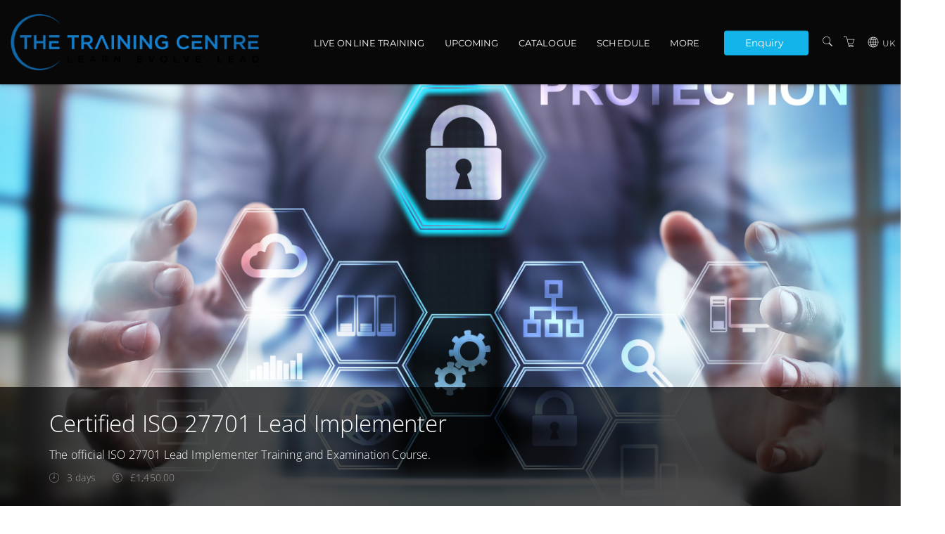

--- FILE ---
content_type: text/html; charset=utf-8
request_url: https://www.the-training-centre.com/w/uk/courses/47-certified-iso-27701-lead-implementer/1440
body_size: 14592
content:


<!DOCTYPE html>
<html lang="en">
<head>
       
    


<meta charset="utf-8" />
<meta name="viewport" content="width=device-width, initial-scale=1.0, maximum-scale=2.0, user-scalable=yes" />
<meta name="apple-mobile-web-app-capable" content="yes">
<meta name="apple-touch-fullscreen" content="yes">
<meta name="apple-mobile-web-app-status-bar-style" content="default">

<title>Certified ISO 27701 Lead Implementer - The Training Centre</title>



    <script nonce="W4pUcweCypqsiP4S">
        window.ArloST;
    </script>
    
    
        <link nonce="W4pUcweCypqsiP4S" href="https://w.prod1.arlocdn.net/static/d7f6afa7/website/resources/webportal/css/libs.min.css" rel="stylesheet" type="text/css" />
        <link nonce="W4pUcweCypqsiP4S" href="https://w.prod1.arlocdn.net/static/d7f6afa7/website/resources/webportal/css/styles.min.css" rel="stylesheet" type="text/css" />
        <script nonce="W4pUcweCypqsiP4S" src="https://w.prod1.arlocdn.net/static/d7f6afa7/website/resources/webportal/js/libs.min.js"></script>
    

    
                <style>
                    /* primary colour */
                    .bg-primary,
                    .event-card .card-front .pd-points.corner-label,
                    .event-card .card-back .btn-cons.btn-bordered,
                    .corner-label.pd-points,
                    .banner {
                        background-color: #323F48;
                    }

                    .catalogue-item .template-details, .online-activity-item .template-details {
                        border-color: #323F48;
                    }

                    .form-control.btn {
                        color: #323F48 !important;
                    }

                    .event-card .card-back .btn-cons.text-primary,
                    header section.container .pd-points-circle {
                        color: #323F48;
                    }

                    /* primary LIGHT colour */
                    .bg-primary-light {
                        background-color: rgb(71,84,93);
                    }

                    .arlo-facet-container,
                    .text-primary,
                    .event-card .card-back a.btn:hover {
                        color: rgb(71,84,93) !important;
                    }

                    /* primary DARK colour */
                    .bg-primary-darker {
                         background-color: rgb(30,43,52);
                    }

                </style>
                <style>
                     /* secondary colour */
                    .btn-secondary, .btn-secondary:focus,
                    .selectize-control.single .selectize-input:after, 
                    .selectize-control.single.no-bg .selectize-input:after,
                    .checkbox-filter input[type='checkbox']:checked + input + label, .radio-filter input[type='checkbox']:checked + input + label, .checkbox-filter input[type='checkbox']:checked + label, 
                    .radio-filter input[type='checkbox']:checked + label, .checkbox-filter input[type='radio']:checked + input + label, .radio-filter input[type='radio']:checked + input + label, 
                    .checkbox-filter input[type='radio']:checked + label, .radio-filter input[type='radio']:checked + label {
                        background-color: #13B4EA;
                        border-color: #13B4EA;
                        color: #FFFFFF !important;
                    }

                    .btn-secondary-alt, .btn-secondary-alt:focus,
                    .btn-secondary-alt.hover, .btn-secondary-alt:hover, 
                    .btn-secondary-alt.active, .btn-secondary-alt:active,
                    .btn-secondary-alt.active:focus, .btn-secondary-alt:active:focus, .btn-secondary-alt:active:hover,
                    .btn-expand, .btn-expand:hover, .btn-expand:active, .btn-expand:focus {
                        color: #13B4EA;
                    }

                    .secondary-text,
                    .text-secondary, 
                    .selectize-control.single.applied .selectize-input:after {
                        color: #13B4EA !important;
                    }

                    .dropdown-circle {
                        background: #13B4EA;
                    }

                    header section.container .pd-points-circle {
                        background-color: #13B4EA;
                    }

                    /* secondary LIGHT colour */
                    .online-activity-item .footer-icon a,
                    .webinar .footer-icon {
                        color: rgb(71,205,255);
                    }

                    /* secondary DARK colour */

                    /* secondary LIGHTER colour */
                    .selectize-control.single.applied .selectize-input:hover,
                    .checkbox-filter input[type='checkbox']:checked + input + label:hover, .radio-filter input[type='checkbox']:checked + input + label:hover, .checkbox-filter input[type='checkbox']:checked + label:hover, 
                    .radio-filter input[type='checkbox']:checked + label:hover, .checkbox-filter input[type='radio']:checked + input + label:hover, .radio-filter input[type='radio']:checked + input + label:hover, 
                    .checkbox-filter input[type='radio']:checked + label:hover, .radio-filter input[type='radio']:checked + label:hover, .checkbox-filter input[type='checkbox']:checked ~ button {
                        background-color: rgb(104,230,255) !important;
                    }

                    /* secondary DARKER colour */
                     .btn-secondary.hover, .btn-secondary:hover,
                    .btn-secondary.active, .btn-secondary:active, 
                    .btn-secondary.active:focus, .btn-secondary:active:focus, .btn-secondary:active:hover,
                    .open .dropdown-toggle.btn-secondary {
                        background-color: rgb(0,133,183);
                        border-color: rgb(0,133,183);
                    }

                    a:hover, .name a:hover,
                    .open .dropdown-toggle.btn-secondary-alt {
                        color: rgb(0,133,183);
                    }

                    .link-item:hover h5 {
                        color: rgb(0,133,183) !important;
                    }

                </style>
                <style>
                    /* hyperlink colour */
                    a {
                        color: #13B4EA;
                    }
                </style>
                <style>
                    /* content heading color */
                    .name a,
                    h1, h2, h3, h4,
                    .link-items .link-item h5 {
                        color: #767676;
                    }

                    .search-item .name a.text-primary-dark {
                        color: #767676 !important;
                    }


                    /* heading text color */
                    header section.container .page-title {
                        color: #ffffff;
                    }
                    
                    section.headline h1 {
                        color: #ffffff !important;
                    }

                    .banner {
                        color: #ffffff !important;
                    }

                    /* subheading text color */
                    header section.container .page-subheading {
                        color: #ffffff;
                    }

                    /* on primary color  */
                    .bg-primary,
                    .text-on-primary,
                    .corner-label.pd-points,
                    .event-card .card-front .pd-points.corner-label,
                    div.date.bg-primary *,
                    .event-card .card-back .btn-cons.btn-bordered,
                    .event-card.has-thumbnail .event-content .date .day, .event-card.has-thumbnail .event-content .date .month, .event-card.has-thumbnail .event-content .date .end-date {
                        color: #ffffff !important;
                    }

                    header section.container .page-summary {
                        color: #ffffff;
                    }

                    .event-card .card-back .btn-cons.text-primary,
                    .event-card .card-back .btn-cons.btn-bordered:hover {
                        background-color: #ffffff;
                    }

                    .event-card .card-back .btn-cons.text-primary,
                    .event-card .card-back .btn-cons.btn-bordered {
                        border-color: #ffffff;
                    }


                    /* on secondary colour */
                    .btn-secondary, .btn-secondary:focus {
                        color: #FFFFFF !important;
                    }

                    header section.container .pd-points-circle,
                    .checkbox-filter input[type='checkbox']:checked + input + label, .radio-filter input[type='checkbox']:checked + input + label, .checkbox-filter input[type='checkbox']:checked + label, 
                    .radio-filter input[type='checkbox']:checked + label, .checkbox-filter input[type='radio']:checked + input + label, .radio-filter input[type='radio']:checked + input + label, 
                    .checkbox-filter input[type='radio']:checked + label, .radio-filter input[type='radio']:checked + label {
                        color: #FFFFFF;
                    }
  
                    /* menu */
                    .header.light,
                    .header.transparent-light.minimized {
                        background-color: #080808;
                    }

                    .header.light .search-toggle,
                    .header.light .menu > li > a:not(.btn),
                    .btn-menu.hover, .open .dropdown-toggle.btn-menu,
                    .header-inner a:not(.btn) {
                        color: #FCF9F9 !important;
                    }

                    .header .menu-toggler .one, 
                    .header .menu-toggler .two, 
                    .header .menu-toggler .three {
                        background-color: #FCF9F9 !important;
                    }

                    .header.transparent-light .menu > li > a:not(.btn):hover,
                    .header.transparent-light .menu > li > a:not(.btn):hover,
                    .header.light .menu > li > a:not(.btn):hover,
                    .header.light .menu > li > a:not(.btn):hover {
                        color: #13B4EA !important;
                    }

                    .btn-menu, .btn-menu:focus, 
                    .btn-menu.hover, .btn-menu:hover, .open .dropdown-toggle.btn-menu {
                        background-color: #13B4EA;
                        border-color: #13B4EA;
                    }

                    .btn-menu, .header.light .btn-menu a, .header.light .btn-menu:focus a {
                        color: #FFFFFF !important;
                    }

                    /* Primary Font */
                     
                    body,
                    h1, h2, h3, h4, h5, h6
                    .font-primary,
                    .btn
                    .form-control,
                    .fc-button {
                        font-family: 'Open Sans', sans-serif !important;
                    }

                    /* Secondary Font */
                    .header .menu > li > a,
                    .header .menu > li > .classic ul > li a,
                    .header .menu > li > .horizontal ul li a,
                    .header .menu > li > .mega .container ul.sub-menu > li a,
                    .header .menu > li > .mega .container .sub-menu-heading,
                    .arlo-calendar.fc th,
                    .panel .panel-heading .panel-title,
                    .panel.panel-featured .panel-title h4,
                    .font-secondary,
                    .nav-tabs > li > a,
                    .form-group label:not(.error),
                    .error-number,
                    .menu-content ul li a.search-toggle {
                        font-family: Montserrat !important;
                    }

                    /* Button Font */
                    .btn {
                        font-family: 'Helvetica Neue', Helvetica, Arial, sans-serif !important;
                    }

                    /* Application Form Overrides */
                    .ls-application-form .btn-primary {
                        border: 0;
                        background-color: #13B4EA !important;
                    }

                    .ls-application-form .btn-primary:hover {
                        background-color: #13B4EA !important;
                    }

                    .ls-application-form input[type=text]:focus:not([readonly]),
                    .ls-application-form input[type=password]:focus:not([readonly]),
                    .ls-application-form input[type=email]:focus:not([readonly]),
                    .ls-application-form input[type=url]:focus:not([readonly]),
                    .ls-application-form input[type=time]:focus:not([readonly]),
                    .ls-application-form input[type=date]:focus:not([readonly]),
                    .ls-application-form input[type=datetime-local]:focus:not([readonly]),
                    .ls-application-form input[type=tel]:focus:not([readonly]),
                    .ls-application-form input[type=number]:focus:not([readonly]),
                    .ls-application-form input[type=search-md]:focus:not([readonly]),
                    .ls-application-form input[type=search]:focus:not([readonly]),
                    .ls-application-form textarea.md-textarea:focus:not([readonly]) {
                        border-bottom-color: #13B4EA !important;
                        box-shadow: 0 1px 0 0 #13B4EA !important;
                    }

                    .ls-application-form .form-group.active label {
                        color: #13B4EA !important;
                    }

                    .ls-application-form .ls-field-dropdownlist.active label {
                        color: #13B4EA !important;
                    }

                    .ls-application-form .selectize-control .selectize-input.input-active {
                        border-bottom: 1px solid #13B4EA !important;
                        box-shadow: 0 1px 0 0 #13B4EA !important;
                    }

                    /* Checkout Form Overrides */
                    .ls-checkout-nav .ls-nav-item.active .ls-nav-item-num {
                        background-color: #13B4EA !important;
                    }

                    .ls-checkout-nav .ls-nav-item.active .ls-nav-item-num span {
                        color: #FFFFFF !important;
                    }

                    .ls-checkout-buttons .btn.btn-primary,
                    .ls-buttons .btn.btn-primary,
                    .website-button,
                    #website-page-wrapper #ls-content-container .btn-primary,
                    #website-page-wrapper #ls-content-container .btn-default.ls-voucher-apply-btn {
                        background-color: #13B4EA !important;
                        color: #FFFFFF !important;
                        border: 0 !important;
                    }

                    .ls-checkout-buttons .btn.btn-default,
                    .ls-billing-details .btn.btn-default {
                        background-color: #f0f0f0 !important;
                        color: #13B4EA !important;
                        border: 0 !important;
                    }

                    .ls-consent-section-wrapper .btn.btn-primary {
                        background-color: #13B4EA !important;
                        color: #FFFFFF !important;
                        border: 0 !important;
                    }

                    #website-page-wrapper .input-form-page h2,
                    .ls-attendees .ls-attendee-heading,
                    .ls-waiting-list-page .ls-waiting-list-details {
                        background-color: #323F48 !important;
                    }

                    .ls-attendees .ls-attendee-heading a {
                        color: #ffffff !important;
                        letter-spacing: 0 !important;
                    }

                    .ls-attendees .ls-attendee-heading a:hover {
                        color: #ffffff !important;
                        letter-spacing: 0 !important;
                    }

                    .ls-details-container a,
                    .search-item .name a.text-primary-dark:hover {
                        color: #13B4EA !important
                    }
                    
                    .ls-checkout a.ls-result-success-goback,
                    .ls-checkout a.ls-add-another-attendee,
                    .ls-checkout a.ls-remove-event,
                    .ls-checkout a.ls-clear-details,
                    .ls-checkout .ls-field-remember-attendee a,
                    .ls-checkout .ls-review-terms-conditions a,
                    #website-page-wrapper #ls-content-container .checkbox a {
                        color: #13B4EA !important;
                    }

                    #website-page-wrapper #ls-content-container .ls-select-event-content a {
                        color: #13B4EA;
                    }

                    #website-page-wrapper #ls-content-container .ls-cart-empty a,
                    #website-page-wrapper #ls-content-container .ls-registration-transfer + div a {
                        color: #13B4EA;
                    }
                    
                    .ls-checkout span.select2-chosen {
                        color: #262626 !important;
                    }

                    #website-page-wrapper #ls-content-container .ls-checkout h3 {
                        color: #767676 !important;
                    }

                    .ls-waiting-list-page .ls-waiting-list-details,
                    #website-page-wrapper .input-form-page h2 {
                        color: #ffffff !important;
                    }

                    /* Secondary colour version*/
                    .selectize-control.single.applied .selectize-input{
                        background-color: #13B4EA !important;
                    }

                    .selectize-dropdown.single {
                        background-color: white !important;
                    }

                    .selectize-control.single.applied .selectize-input,
                    .selectize-control.single.applied .selectize-input:hover {
                        color: #FFFFFF;
                    }

                    .selectize-control.single:not(.no-bg) .selectize-input:after {
                        color: #FFFFFF !important; 
                    }

                    .dropdown-circle i {
                        color: #FFFFFF; 
                    }

                    .selectize-control.single.applied .selectize-input:after {
                        background: #FFFFFF;
                    }

                    .btn-secondary.bg-complete, .btn-secondary.bg-complete:hover, .btn-secondary.bg-complete:active, .btn-secondary.bg-complete:focus, .btn-secondary.bg-complete:active:focus{
                        background-color: #48b0f7;
                    }

                    .btn-secondary.bg-danger, .btn-secondary.bg-danger:hover, .btn-secondary.bg-danger:active, .btn-secondary.bg-danger:focus, .btn-secondary.bg-danger:active:focus{
                        background-color: #f55753;
                    }

                    /* TODO: move these out of this overriding style */

                    .checkbox-filter label, .radio-filter label, .checkbox-filter label > a, .radio-filter label > a,
                    .arlo-facet-select,
                    .selectize-control.single .selectize-input,
                    .timezone .selectize-control.single .selectize-input.full,
                    .timezone .selectize-control.single .selectize-dropdown-content {
                        color: #494949;
                    }
                    
                    .event-card .card-front .date .day, .event-card .card-front .date .month,
                    .event-card .card-front .date .date-sep {
                        color: #494949 !important;
                    }
                 
                    .checkbox-filter label:hover,
                    .radio-filter label:hover,
                    .checkbox-filter label > a:hover,
                    .radio-filter label > a:hover {
                        color: #494949;
                    }

                    .timezone .selectize-control .selectize-input:after {
                        background-color: #494949 !important;
                    }

                    .timezone .selectize-control.no-bg .selectize-input:after,
                    header.has-hero-image section.container .page-title,
                    header.has-hero-image section.container .page-summary,
                    header.has-hero-image section.container .page-subheading {
                        color: white !important;
                    }

                </style>
            
                <style>
                    footer {
                        background-color: #000000;
                    }

                    footer,
                    footer a,
                    footer h2, footer h5, footer h6,
                    footer input.form-control,
                    footer input.form-control.dark,
                    footer .selectize-control.single .selectize-input,
                    footer button i {
                        color: #ffffff !important;
                    }

                    footer hr {
                        border-color: #ffffff;
                        opacity: 0.3;
                    }

                    footer .selectize-control.single.dark .selectize-input:after,
                    footer .selectize-control.single .selectize-input:after {
                        background-color: #ffffff;
                        color: #000000 !important;
                    }

                    footer .link:hover,
                    footer .link:active {
                        color: #13B4EA !important;
                    }

                </style>
            
    


            <script nonce='W4pUcweCypqsiP4S'>
                
                
            if (typeof window.dataLayer === 'undefined') { window.dataLayer = []; }
            (function(w,d,s,l,i){w[l]=w[l]||[];w[l].push({'gtm.start':
            new Date().getTime(),event:'gtm.js'});var f=d.getElementsByTagName(s)[0],
            j=d.createElement(s),dl=l!='dataLayer'?'&l='+l:'';j.async=true;j.src=
            'https://www.googletagmanager.com/gtm.js?id='+i+dl;var n=d.querySelector('[nonce]');
            n&&j.setAttribute('nonce',n.nonce||n.getAttribute('nonce'));f.parentNode.insertBefore(j,f);
            })(window,document,'script','dataLayer','GTM-PHR6JF2');
            </script>
<!-- Facebook Pixel Code -->
                <script nonce='W4pUcweCypqsiP4S'>
                  !function(f,b,e,v,n,t,s)
                  {if(f.fbq)return;n=f.fbq=function(){n.callMethod?
                  n.callMethod.apply(n,arguments):n.queue.push(arguments)};
                  if(!f._fbq)f._fbq=n;n.push=n;n.loaded=!0;n.version='2.0';
                  n.queue=[];t=b.createElement(e);t.async=!0;
                  t.src=v;s=b.getElementsByTagName(e)[0];
                  s.parentNode.insertBefore(t,s)}(window, document,'script',
                  'https://connect.facebook.net/en_US/fbevents.js');
                  fbq('init', '435702591490357');
                  fbq('track', 'PageView');
                </script>


</head>
<body class="pace-dark ">
    <div id="skip-to-section"><button type="button" id="skipToContentButton">Skip to Main Content</button></div>

    <script nonce="W4pUcweCypqsiP4S" type="text/javascript">

        (function (jQuery) {

            jQuery(document).ready(function () {
                function isIE() {
                    return window.navigator.userAgent.match(/(MSIE|Trident)/);
                };

                if (isIE()) {
                    jQuery('body').addClass('has-browser-alert');
                    jQuery('.browser-alert').css('display', 'block');
                }
                jQuery('#skipToContentButton').on('click', function() {
                    document.getElementById('maincontent').focus();
                });
            });

        })(jQuery);

    </script>
    <!--[if lt IE 7]>
                    <p><strong>Improve your experience.</strong> We are very sorry but this website does not support Internet Explorer. We recommend using a different browser that is supported such as <a href="https://www.google.com/chrome/" target="_blank">Google Chrome</a> or <a href="https://www.mozilla.org/firefox/" target="_blank">Mozilla Firefox</a>.</p>
                <![endif]--> 
                    <div class="browser-alert">
                        <p><strong>Improve your experience.</strong> We are very sorry but this website does not support Internet Explorer. We recommend using a different browser that is supported such as <a href ="https://www.google.com/chrome/" target ="_blank">Google Chrome</a> or <a href ="https://www.mozilla.org/firefox/" target ="_blank">Mozilla Firefox</a>.</p>
                    </div>
                
    
        <script nonce="W4pUcweCypqsiP4S" type="application/ld+json">
            {
  "@context": "http:\/\/schema.org",
  "@type": "BreadcrumbList",
  "itemListElement": [
    {
      "@type": "ListItem",
      "position": 1,
      "item": {
        "url": "https:\/\/www.the-training-centre.com\/w\/uk\/courses\/",
        "id": "https:\/\/www.the-training-centre.com\/w\/uk\/courses\/",
        "name": "Catalogue"
      }
    },
    {
      "@type": "ListItem",
      "position": 2,
      "item": {
        "url": "https:\/\/www.the-training-centre.com\/w\/uk\/courses\/47-certified-iso-27701-lead-implementer",
        "id": "https:\/\/www.the-training-centre.com\/w\/uk\/courses\/47-certified-iso-27701-lead-implementer",
        "name": "Certified ISO 27701 Lead Implementer"
      }
    }
  ]
}
        </script>

    <!-- START HEADER -->

<nav class="header light" data-pages="header" data-pages-header="autoresize" data-pages-resize-class="">
    <div class="container relative">
        <!-- BEGIN LEFT CONTENT -->
        <div class="pull-left">
            <!-- .header-inner Allows to vertically Align elements to the Center-->
            <div class="header-inner">
                <!-- BEGIN LOGO -->
                    <a href="https://www.the-training-centre.com/w/uk/">
                        <img src="https://wc1.prod1.arlocdn.net/p/0e3c64ca271d4aec8621e81853d588db/d/U9K7We8CZcSektcJUp9n8obo2ZZZyEcD2i7FxLSdJdVrgDGT/TTC3.png" class="logo" alt="Return to homepage" />
                        <img src="https://wc1.prod1.arlocdn.net/p/0e3c64ca271d4aec8621e81853d588db/d/U9K7We8CZcSektcJUp9n8obo2ZZZyEcD2i7FxLSdJdVrgDGT/TTC3.png" class="alt" alt="Return to homepage" />
                    </a>
            </div>
        </div>
        <!-- BEGIN HEADER TOGGLE FOR MOBILE & TABLET -->
        <div class="pull-right">
            <div class="header-inner">
                    <a href="https://www.the-training-centre.com/w/uk/search" class="search-toggle visible-md-inline visible-sm-inline visible-xs-inline p-r-10" data-toggle="search" aria-label="Search"><i class="fs-16 icons8-search" role="presentation"></i></a>
                    <a href="https://www.the-training-centre.com/uk/checkout" class="shopping-cart visible-md-inline visible-sm-inline visible-xs-inline p-r-10 text-white" data-toggle="cart" aria-label="Shopping cart"><i class="fs-16 icons8-shopping-cart" role="presentation"></i></a>
                
                <button class="visible-md-inline-block visible-sm-inline-block visible-xs-inline-block menu-toggler p-l-10" id="header-menu-button" data-pages="header-toggle" data-pages-element="#header" aria-label="Expand navigation">
                    <div class="one"></div>
                    <div class="two"></div>
                    <div class="three"></div>
                </button>
            </div>
        </div>
        <!-- END HEADER TOGGLE FOR MOBILE & TABLET -->
        <!-- BEGIN RIGHT CONTENT -->
        
        <div class="menu-content mobile-dark pull-right" role="dialog" aria-modal="true" data-pages-direction="slideRight" id="header">
            <!-- BEGIN HEADER CLOSE TOGGLE FOR MOBILE -->
            <div class="pull-right">
                <button id="header-menu-close" class="menu-close padding-10 visible-xs-inline visible-sm-inline visible-md-inline pull-right m-t-10 m-b-10 m-r-10" aria-label="Close menu">
                    <i class=" pg-close_line"></i>
                </button>
            </div>
            <!-- END HEADER CLOSE TOGGLE FOR MOBILE -->
            <!-- BEGIN MENU ITEMS -->
            <div class="header-inner">
                <h2 class="visually-hidden">Main navigation</h2>
                <ul class="menu primary-navigation-links-menu">
<li class="home-link"><a href="https://www.the-training-centre.com/w/uk/" class="">Home</a>
</li>
<li class=""><a href="https://www.the-training-centre.com/w/uk/webinars/" class="">Live Online Training</a>
</li>
<li class=""><a href="https://www.the-training-centre.com/w/uk/upcoming/" class="">Upcoming</a>
</li>
<li class=""><a href="https://www.the-training-centre.com/w/uk/courses/" class="">Catalogue</a>
</li>
<li class=""><a href="https://www.the-training-centre.com/w/uk/schedule/" class="">Schedule</a>
</li>
<li class=" classic"><a href="" class="menu-more" role="button">More</a>
<nav class="classic">
<span class="arrow" role="presentation"></span>
<ul>
<li><a href="https://www.the-training-centre.com/w/uk/privateevent/" class="">In-house Training</a></li><li><a href="https://www.the-training-centre.com/w/uk/presenters/" class="">Our team</a></li><li><a href="https://www.the-training-centre.com/w/uk/venues/" class="">Venues</a></li><li><a href="https://www.the-training-centre.com/w/uk/services/" class="">Contact us</a></li><li><a href="https://www.the-training-centre.com/w/uk/support/" class="">Armed Forces Support</a></li><li><a href="https://www.the-training-centre.com/w/uk/aboutus/" class="">About us</a></li><li><a href="https://www.the-training-centre.com/w/uk/privacypolicy/" class="">Privacy notice</a></li><li><a href="https://www.the-training-centre.com/w/uk/termsandconditions/" class="">Terms and conditions</a></li></ul>
</nav>
</li>
<li class=""><a href="https://www.the-training-centre.com/uk/contact-us" class="btn btn-cons btn-menu m-r-15">Enquiry</a>
</li>
</ul>
<a href="https://www.the-training-centre.com/w/uk/search" class="search-toggle hidden-md hidden-sm m-r-15" data-toggle="search" aria-label="Search"><i class="fs-16 icons8-search"></i></a><a href="https://www.the-training-centre.com/uk/checkout" class="shopping-cart hidden-md hidden-sm m-r-15" aria-label="Shopping Cart"><i class="fs-16 icons8-shopping-cart"></i></a><ul class="menu menu-right">
<li class="classic region-select">
<a class="region-select"><i class="fs-16 icons8-globe m-r-5"></i><span>UK</span></a>
<nav class="classic">
<span class="arrow" role="presentation"></span>
<ul>
<li><a href="https://www.the-training-centre.com/w/uk/courses/47-certified-iso-27701-lead-implementer/1440" class="">United Kingdom</a></li><li><a href="https://www.the-training-centre.com/w/eu/courses/47-certified-iso-27701-lead-implementer/1440" class="">Europe</a></li><li><a href="https://www.the-training-centre.com/w/af/courses/47-certified-iso-27701-lead-implementer/1440" class="">Africa</a></li><li><a href="https://www.the-training-centre.com/w/na/courses/47-certified-iso-27701-lead-implementer/1440" class="">North America</a></li></ul>
</nav>
</li>
</ul>

            </div>
        </div>
        
    </div>
</nav>
<!-- END HEADER -->


    <div id="maincontent" role="main" class="page-wrappers" tabindex="-1">
        <header class="bg-primary has-hero-image">
        <div class="image-hero" style="background-image: url('https://wc1.prod1.arlocdn.net/p/0e3c64ca271d4aec8621e81853d588db/d/Qrf0Kui12ceSXuckVM3ilnAqzD2B9nDaiw4VQeik1kil58O5/Data%20Protection%20trg.jpg')"></div>
    <section class="container p-t-30 p-b-30">
        <div class="relative">

            <h1 class="m-t-0 page-title">Certified ISO 27701 Lead Implementer</h1>
            <p class="page-summary">The official ISO 27701 Lead Implementer Training and Examination Course. </p>
            <div class="page-subheading">
                    <span class="m-r-20 muted banner-item sm-m-b-5 inline"><i class="icons8-clock pull-left" role="presentation"></i> <span class="block m-l-25">3 days </span></span>

                    <span class="m-r-20 muted banner-item sm-m-b-5 inline"><i class="icons8-us-dollar pull-left" role="presentation"></i> <span class="block m-l-25"> &#xA3;1,450.00 </span></span>


            </div>

            
        </div>
    </section>
</header>

<!-- BEGIN CONTENT SECTION -->
<section class="p-b-65 p-t-40 sm-p-t-20 bg-master-lightest">
    <div class="container">
        <div class="event-list">
            <div id="arlo-events-list"></div>
        </div>
            <div class="bg-white p-t-20 p-b-20 p-r-30 p-l-30 xs-p-t-15 xs-p-b-15 xs-p-l-20 xs-p-r-20">
                    <div class="content-field m-b-40">
                        <h2 class="fs-24 responsive-font-size-27 m-t-0">Description</h2>
                        <div class="content-field-text">
                            <p>The Certified ISO 27701 Lead Implementer training equips you with the expertise to help organizations establish, implement, maintain, and continuously improve a Privacy Information Management System (PIMS) in accordance with ISO/IEC 27701. This course builds on an existing ISMS based on ISO/IEC 27001, incorporating guidance from ISO/IEC 27002.</p>
                        </div>
                    </div>
                    <div class="content-field m-b-40">
                        <h2 class="fs-24 responsive-font-size-27 m-t-0">About This Course</h2>
                        <div class="content-field-text">
                            <p>This training course prepares participants to implement a Privacy Information Management System (PIMS) in alignment with ISO/IEC 27701 requirements and guidance. It also offers in-depth insights into best practices for privacy information management, helping you manage and process data while adhering to diverse data privacy regulations.&nbsp;</p>
<p>Once you have mastered the implementation and management of a Privacy Information Management System (PIMS), you can take the exam to earn the <strong>Certified ISO 27701 Lead Implementer</strong> credential. This globally recognized certification validates your practical expertise and professional ability to implement ISO/IEC 27701 requirements within an organization.</p>
<p>&nbsp;</p>
<h2>Learning objectives</h2>
<p>&nbsp;</p>
<p>Gain a deep understanding of the concepts, methodologies, and techniques essential for implementing and managing a PIMS effectively.</p>
<p>Explore the relationship between ISO/IEC 27701, ISO/IEC 27001, ISO/IEC 27002, and other relevant standards and regulatory frameworks.</p>
<p>Understand the structure and key processes of a PIMS based on ISO/IEC 27701.</p>
<p>Learn how to interpret and apply ISO/IEC 27701 requirements within an organization's specific context.</p>
<p>Develop the skills needed to assist organizations in planning, implementing, managing, monitoring, and maintaining a PIMS efficiently.</p>
<p>&nbsp;</p>
<h2>Our approach</h2>
<p>&nbsp;</p>
<p>This training course combines theoretical knowledge with best practices for implementing a PIMS.</p>
<p>Lecture sessions are enriched with real-world examples and case studies.</p>
<p>Practical exercises incorporate case studies, role-playing, and group discussions for hands-on learning.</p>
<p>Practice tests are designed to reflect the format and difficulty level of the Certification Exam.</p>
                        </div>
                    </div>
                    <div class="content-field m-b-40">
                        <h2 class="fs-24 responsive-font-size-27 m-t-0">Prerequisites</h2>
                        <div class="content-field-text">
                            <p>&nbsp;</p>
<p><span>An understanding of information security and knowledge of Project Management frameworks such as Prince2</span></p>
                        </div>
                    </div>
                    <div class="content-field m-b-40">
                        <h2 class="fs-24 responsive-font-size-27 m-t-0">What&#x27;s Included?</h2>
                        <div class="content-field-text">
                            <p>&nbsp;</p>
<p>Refreshments &amp; Lunch (Classroom courses only)&nbsp; &nbsp; &nbsp; &nbsp; &nbsp; &nbsp;&nbsp;</p>
<p>Course Slide Deck&nbsp;&nbsp;&nbsp;&nbsp;&nbsp;&nbsp;</p>
<p>Official Study Guides&nbsp; &nbsp;</p>
<p>CPD Certificate&nbsp; &nbsp; &nbsp; &nbsp; &nbsp; &nbsp; &nbsp; &nbsp; &nbsp; &nbsp; &nbsp; &nbsp; &nbsp; &nbsp; &nbsp; &nbsp; &nbsp; &nbsp; &nbsp; &nbsp; &nbsp; &nbsp; &nbsp; &nbsp; &nbsp; &nbsp; &nbsp; &nbsp; &nbsp; &nbsp; &nbsp; &nbsp; &nbsp;</p>
<p>The Exam fees</p>
<p>&nbsp;</p>
                        </div>
                    </div>
                    <div class="content-field m-b-40">
                        <h2 class="fs-24 responsive-font-size-27 m-t-0">Who Should Attend?</h2>
                        <div class="content-field-text">
                            <p>&nbsp;</p>
<p>Consultants involved in privacy and data management</p>
<p>Implementation team members of a Privacy Information Management System</p>
<p>Management System Auditors wishing to expand their knowledge</p>
<p>PIMS staff</p>
                        </div>
                    </div>
                    <div class="content-field m-b-40">
                        <h2 class="fs-24 responsive-font-size-27 m-t-0">Accreditation</h2>
                        <div class="content-field-text">
                            <p><img alt="" src="https://www.the-training-centre.com/content/img/National%20Accreditation%20Service%20(3).jpg" height="200" width="256"></p>
                        </div>
                    </div>
                    <div class="content-field m-b-40">
                        <h2 class="fs-24 responsive-font-size-27 m-t-0">Our Guarantee</h2>
                        <div class="content-field-text">
                            <p>&nbsp;</p>
<p>You can learn wherever and whenever you want with our robust classroom and interactive online training courses.</p>
<p>Our courses are taught by qualified practitioners with commercial experience.</p>
<p>We strive to give our delegates the hands-on experience.</p>
<p>Our courses are all-inclusive with no hidden extras.&nbsp; The one-off cost covers the training, all course materials, and exam voucher.</p>
<p>Our aim: To achieve a 100% first time pass rate on all our instructor-led courses.</p>
<p>Our Promise: Pass first time or ‘train’ again for FREE*.</p>
<p>*FREE training and exam retake offered</p>
                        </div>
                    </div>
                    <div class="content-field m-b-40">
                        <h2 class="fs-24 responsive-font-size-27 m-t-0">Assessment</h2>
                        <div class="content-field-text">
                            <p>&nbsp;</p>
<p>The exam consists of a 12 question essay type format, to be completed within 240 minutes and achieve a pass mark of 70%.</p>
<p>Exam results are provided within 24 hours.</p>
                        </div>
                    </div>
                    <div class="content-field m-b-40">
                        <h2 class="fs-24 responsive-font-size-27 m-t-0">Provided by</h2>
                        <div class="content-field-text">
                            <p>&nbsp;</p>
<p>This course is Accredited by&nbsp;<a title="NACS" href="http://www.nacs.ee" target="_blank">NACS</a>&nbsp;</p>
                        </div>
                    </div>
            </div>


<div class="bg-white p-t-20 p-b-20 p-r-30 p-l-30 m-t-20 xs-p-t-15 xs-p-b-15 xs-p-l-20 xs-p-r-20">
    <h2 class="fs-24 responsive-font-size-27 m-t-0">Similar courses</h2>
    <div class="similar-courses">
        <div class="similar-course m-b-10">
            <button class="block m-b-5 p-l-5 btn btn-link text-secondary" aria-expanded="false">
                <i class="icons8-forward pull-left" role="presentation"></i>
                <span class="block m-l-20 text-left text-wrap">European Data Protection &amp; Privacy Programme Management - DPO Ready</span>
            </button>
            <div class="expanded-visible m-l-20">
                <p class="m-b-0 m-l-5 normal-text">The 4 day combined CIPP/E &amp; CIPM Training Course from the IAPP</p>
                <a href="https://www.the-training-centre.com/w/uk/courses/11-european-data-protection-privacy-programme-management-dpo-ready" class="btn btn-secondary-alt m-t-10 m-b-15 m-l-5 clearfix" tabindex="-1">More Information</a>
            </div>
        </div>
        <div class="similar-course m-b-10">
            <button class="block m-b-5 p-l-5 btn btn-link text-secondary" aria-expanded="false">
                <i class="icons8-forward pull-left" role="presentation"></i>
                <span class="block m-l-20 text-left text-wrap">Certified Information Privacy Professional (CIPP/E)</span>
            </button>
            <div class="expanded-visible m-l-20">
                <p class="m-b-0 m-l-5 normal-text">The IAPP&#x27;s premier Data Protection training programme for aspiring Privacy Professionals.</p>
                <a href="https://www.the-training-centre.com/w/uk/courses/12-certified-information-privacy-professional-cipp-e" class="btn btn-secondary-alt m-t-10 m-b-15 m-l-5 clearfix" tabindex="-1">More Information</a>
            </div>
        </div>
        <div class="similar-course m-b-10">
            <button class="block m-b-5 p-l-5 btn btn-link text-secondary" aria-expanded="false">
                <i class="icons8-forward pull-left" role="presentation"></i>
                <span class="block m-l-20 text-left text-wrap">Certified Information Privacy Manager (CIPM)</span>
            </button>
            <div class="expanded-visible m-l-20">
                <p class="m-b-0 m-l-5 normal-text">This is the Privacy Programme Management Training Course from the IAPP, leading to Certified Information Privacy Manager status.</p>
                <a href="https://www.the-training-centre.com/w/uk/courses/13-certified-information-privacy-manager-cipm" class="btn btn-secondary-alt m-t-10 m-b-15 m-l-5 clearfix" tabindex="-1">More Information</a>
            </div>
        </div>
        <div class="similar-course m-b-10">
            <button class="block m-b-5 p-l-5 btn btn-link text-secondary" aria-expanded="false">
                <i class="icons8-forward pull-left" role="presentation"></i>
                <span class="block m-l-20 text-left text-wrap">Certified IS0 27001 Lead Implementer</span>
            </button>
            <div class="expanded-visible m-l-20">
                <p class="m-b-0 m-l-5 normal-text">Our Certified ISO 27001 Lead Implementer training and exam package. Now with European 2023 updates. Attracts 18 CPD hours</p>
                <a href="https://www.the-training-centre.com/w/uk/courses/18-certified-is0-27001-lead-implementer" class="btn btn-secondary-alt m-t-10 m-b-15 m-l-5 clearfix" tabindex="-1">More Information</a>
            </div>
        </div>
        <div class="similar-course m-b-10">
            <button class="block m-b-5 p-l-5 btn btn-link text-secondary" aria-expanded="false">
                <i class="icons8-forward pull-left" role="presentation"></i>
                <span class="block m-l-20 text-left text-wrap">Certified ISO 27001 Lead Auditor </span>
            </button>
            <div class="expanded-visible m-l-20">
                <p class="m-b-0 m-l-5 normal-text">Our popular Certified ISO 27001: 2022 Lead Auditor Training. </p>
                <a href="https://www.the-training-centre.com/w/uk/courses/19-certified-iso-27001-lead-auditor" class="btn btn-secondary-alt m-t-10 m-b-15 m-l-5 clearfix" tabindex="-1">More Information</a>
            </div>
        </div>
        <div class="similar-course m-b-10">
            <button class="block m-b-5 p-l-5 btn btn-link text-secondary" aria-expanded="false">
                <i class="icons8-forward pull-left" role="presentation"></i>
                <span class="block m-l-20 text-left text-wrap">Certified Data Protection Officer Training (CDPO)</span>
            </button>
            <div class="expanded-visible m-l-20">
                <p class="m-b-0 m-l-5 normal-text">Certified Data Protection Officer Training, attracting 21 CPD hours</p>
                <a href="https://www.the-training-centre.com/w/uk/courses/22-certified-data-protection-officer-training-cdpo" class="btn btn-secondary-alt m-t-10 m-b-15 m-l-5 clearfix" tabindex="-1">More Information</a>
            </div>
        </div>
        <div class="similar-course m-b-10">
            <button class="block m-b-5 p-l-5 btn btn-link text-secondary" aria-expanded="false">
                <i class="icons8-forward pull-left" role="presentation"></i>
                <span class="block m-l-20 text-left text-wrap">Certified GDPR Foundation</span>
            </button>
            <div class="expanded-visible m-l-20">
                <p class="m-b-0 m-l-5 normal-text">Our Data Protection Foundation course, attracting 13 CPD hours</p>
                <a href="https://www.the-training-centre.com/w/uk/courses/23-certified-gdpr-foundation" class="btn btn-secondary-alt m-t-10 m-b-15 m-l-5 clearfix" tabindex="-1">More Information</a>
            </div>
        </div>
        <div class="similar-course m-b-10">
            <button class="block m-b-5 p-l-5 btn btn-link text-secondary" aria-expanded="false">
                <i class="icons8-forward pull-left" role="presentation"></i>
                <span class="block m-l-20 text-left text-wrap">Certified ISO 31000 Risk Manager</span>
            </button>
            <div class="expanded-visible m-l-20">
                <p class="m-b-0 m-l-5 normal-text">The official Certified ISO 31000 Risk Manager Training Course and exam package. </p>
                <a href="https://www.the-training-centre.com/w/uk/courses/25-certified-iso-31000-risk-manager" class="btn btn-secondary-alt m-t-10 m-b-15 m-l-5 clearfix" tabindex="-1">More Information</a>
            </div>
        </div>
        <div class="similar-course m-b-10">
            <button class="block m-b-5 p-l-5 btn btn-link text-secondary" aria-expanded="false">
                <i class="icons8-forward pull-left" role="presentation"></i>
                <span class="block m-l-20 text-left text-wrap">Certified ISO 22301 Lead Auditor</span>
            </button>
            <div class="expanded-visible m-l-20">
                <p class="m-b-0 m-l-5 normal-text">Our Certified ISO 22301 Lead Auditor Training Course.</p>
                <a href="https://www.the-training-centre.com/w/uk/courses/31-certified-iso-22301-lead-auditor" class="btn btn-secondary-alt m-t-10 m-b-15 m-l-5 clearfix" tabindex="-1">More Information</a>
            </div>
        </div>
        <div class="similar-course m-b-10">
            <button class="block m-b-5 p-l-5 btn btn-link text-secondary" aria-expanded="false">
                <i class="icons8-forward pull-left" role="presentation"></i>
                <span class="block m-l-20 text-left text-wrap">Certified ISO 22301 Lead Implementer</span>
            </button>
            <div class="expanded-visible m-l-20">
                <p class="m-b-0 m-l-5 normal-text">Our Certified ISO 22301 Lead Implementer Training Course. </p>
                <a href="https://www.the-training-centre.com/w/uk/courses/32-certified-iso-22301-lead-implementer" class="btn btn-secondary-alt m-t-10 m-b-15 m-l-5 clearfix" tabindex="-1">More Information</a>
            </div>
        </div>
        <div class="similar-course m-b-10">
            <button class="block m-b-5 p-l-5 btn btn-link text-secondary" aria-expanded="false">
                <i class="icons8-forward pull-left" role="presentation"></i>
                <span class="block m-l-20 text-left text-wrap">ISO 37001 Foundation Training</span>
            </button>
            <div class="expanded-visible m-l-20">
                <p class="m-b-0 m-l-5 normal-text">The Official ISO 37001 Foundation Training Course</p>
                <a href="https://www.the-training-centre.com/w/uk/courses/33-iso-37001-foundation-training" class="btn btn-secondary-alt m-t-10 m-b-15 m-l-5 clearfix" tabindex="-1">More Information</a>
            </div>
        </div>
        <div class="similar-course m-b-10">
            <button class="block m-b-5 p-l-5 btn btn-link text-secondary" aria-expanded="false">
                <i class="icons8-forward pull-left" role="presentation"></i>
                <span class="block m-l-20 text-left text-wrap">ISO 37001 Lead Auditor</span>
            </button>
            <div class="expanded-visible m-l-20">
                <p class="m-b-0 m-l-5 normal-text">Our official ISO 37001 Lead Auditor Training Course &amp; Exam Package</p>
                <a href="https://www.the-training-centre.com/w/uk/courses/34-iso-37001-lead-auditor" class="btn btn-secondary-alt m-t-10 m-b-15 m-l-5 clearfix" tabindex="-1">More Information</a>
            </div>
        </div>
        <div class="similar-course m-b-10">
            <button class="block m-b-5 p-l-5 btn btn-link text-secondary" aria-expanded="false">
                <i class="icons8-forward pull-left" role="presentation"></i>
                <span class="block m-l-20 text-left text-wrap">ISO 37001 Lead Implementer</span>
            </button>
            <div class="expanded-visible m-l-20">
                <p class="m-b-0 m-l-5 normal-text">Our official ISO 37001 Lead Implementer Training Course &amp; exam Package</p>
                <a href="https://www.the-training-centre.com/w/uk/courses/35-iso-37001-lead-implementer" class="btn btn-secondary-alt m-t-10 m-b-15 m-l-5 clearfix" tabindex="-1">More Information</a>
            </div>
        </div>
        <div class="similar-course m-b-10">
            <button class="block m-b-5 p-l-5 btn btn-link text-secondary" aria-expanded="false">
                <i class="icons8-forward pull-left" role="presentation"></i>
                <span class="block m-l-20 text-left text-wrap">Certified Information Privacy Technologist (CIPT)</span>
            </button>
            <div class="expanded-visible m-l-20">
                <p class="m-b-0 m-l-5 normal-text">The official Certified Information Privacy Technologist Training Course from the IAPP</p>
                <a href="https://www.the-training-centre.com/w/uk/courses/41-certified-information-privacy-technologist-cipt" class="btn btn-secondary-alt m-t-10 m-b-15 m-l-5 clearfix" tabindex="-1">More Information</a>
            </div>
        </div>
        <div class="similar-course m-b-10">
            <button class="block m-b-5 p-l-5 btn btn-link text-secondary" aria-expanded="false">
                <i class="icons8-forward pull-left" role="presentation"></i>
                <span class="block m-l-20 text-left text-wrap">Certified Cybersecurity Manager</span>
            </button>
            <div class="expanded-visible m-l-20">
                <p class="m-b-0 m-l-5 normal-text">Our official Certified Cybersecurity Manager Training Course. </p>
                <a href="https://www.the-training-centre.com/w/uk/courses/42-certified-cybersecurity-manager" class="btn btn-secondary-alt m-t-10 m-b-15 m-l-5 clearfix" tabindex="-1">More Information</a>
            </div>
        </div>
        <div class="similar-course m-b-10">
            <button class="block m-b-5 p-l-5 btn btn-link text-secondary" aria-expanded="false">
                <i class="icons8-forward pull-left" role="presentation"></i>
                <span class="block m-l-20 text-left text-wrap">GDPR Awareness Training</span>
            </button>
            <div class="expanded-visible m-l-20">
                <p class="m-b-0 m-l-5 normal-text">Our 1 day workshop to help attendees understand their obligations for Data Protection. Aligned to the UK&#x27;s Data Protection Act 2018 and the GDPR. Attracts 8 CPD hours&#xA;</p>
                <a href="https://www.the-training-centre.com/w/uk/courses/63-gdpr-awareness-training" class="btn btn-secondary-alt m-t-10 m-b-15 m-l-5 clearfix" tabindex="-1">More Information</a>
            </div>
        </div>
        <div class="similar-course m-b-10">
            <button class="block m-b-5 p-l-5 btn btn-link text-secondary" aria-expanded="false">
                <i class="icons8-forward pull-left" role="presentation"></i>
                <span class="block m-l-20 text-left text-wrap">ISO 27005 Information Security Risk Manager</span>
            </button>
            <div class="expanded-visible m-l-20">
                <p class="m-b-0 m-l-5 normal-text">Our ISO 27005 Information Security Risk Manager training and exam package</p>
                <a href="https://www.the-training-centre.com/w/uk/courses/92-iso-27005-information-security-risk-manager" class="btn btn-secondary-alt m-t-10 m-b-15 m-l-5 clearfix" tabindex="-1">More Information</a>
            </div>
        </div>
        <div class="similar-course m-b-10">
            <button class="block m-b-5 p-l-5 btn btn-link text-secondary" aria-expanded="false">
                <i class="icons8-forward pull-left" role="presentation"></i>
                <span class="block m-l-20 text-left text-wrap">Certified ISO 31000 Risk Analyst</span>
            </button>
            <div class="expanded-visible m-l-20">
                <p class="m-b-0 m-l-5 normal-text">The official 3 day training and exam package</p>
                <a href="https://www.the-training-centre.com/w/uk/courses/94-certified-iso-31000-risk-analyst" class="btn btn-secondary-alt m-t-10 m-b-15 m-l-5 clearfix" tabindex="-1">More Information</a>
            </div>
        </div>
        <div class="similar-course m-b-10">
            <button class="block m-b-5 p-l-5 btn btn-link text-secondary" aria-expanded="false">
                <i class="icons8-forward pull-left" role="presentation"></i>
                <span class="block m-l-20 text-left text-wrap">Certified Cyber Security Analyst</span>
            </button>
            <div class="expanded-visible m-l-20">
                <p class="m-b-0 m-l-5 normal-text">&#xA;The Certified Cyber Security Analyst training provides essential knowledge on the relationship between internet security, web security, network security and cybersecurity. It also discusses implementing and managing an Information Security Framework designed to address these matters following industry best practices.</p>
                <a href="https://www.the-training-centre.com/w/uk/courses/116-certified-cyber-security-analyst" class="btn btn-secondary-alt m-t-10 m-b-15 m-l-5 clearfix" tabindex="-1">More Information</a>
            </div>
        </div>
        <div class="similar-course m-b-10">
            <button class="block m-b-5 p-l-5 btn btn-link text-secondary" aria-expanded="false">
                <i class="icons8-forward pull-left" role="presentation"></i>
                <span class="block m-l-20 text-left text-wrap">Certified Information Privacy Auditor (CIPA)</span>
            </button>
            <div class="expanded-visible m-l-20">
                <p class="m-b-0 m-l-5 normal-text">Our 3 day GDPR Auditing programme</p>
                <a href="https://www.the-training-centre.com/w/uk/courses/149-certified-information-privacy-auditor-cipa" class="btn btn-secondary-alt m-t-10 m-b-15 m-l-5 clearfix" tabindex="-1">More Information</a>
            </div>
        </div>
        <div class="similar-course m-b-10">
            <button class="block m-b-5 p-l-5 btn btn-link text-secondary" aria-expanded="false">
                <i class="icons8-forward pull-left" role="presentation"></i>
                <span class="block m-l-20 text-left text-wrap">AI Governance Professional (AIGP)</span>
            </button>
            <div class="expanded-visible m-l-20">
                <p class="m-b-0 m-l-5 normal-text">The IAPP&#x27;s recently launched 2 day AI Governance programme, designed for those responsible for implementing and gaining value in AI solutions.</p>
                <a href="https://www.the-training-centre.com/w/uk/courses/150-ai-governance-professional-aigp" class="btn btn-secondary-alt m-t-10 m-b-15 m-l-5 clearfix" tabindex="-1">More Information</a>
            </div>
        </div>
        <div class="similar-course m-b-10">
            <button class="block m-b-5 p-l-5 btn btn-link text-secondary" aria-expanded="false">
                <i class="icons8-forward pull-left" role="presentation"></i>
                <span class="block m-l-20 text-left text-wrap">Certified ISO 22361 Lead Crisis Manager</span>
            </button>
            <div class="expanded-visible m-l-20">
                <p class="m-b-0 m-l-5 normal-text">Our Certified ISO 22361 Lead Crisis Manager training course enables individuals to enhance their skills in assisting organizations with the planning, establishment, maintenance, review, and ongoing improvement of their strategic crisis management capabilities, following the principles outlined in ISO 22361.</p>
                <a href="https://www.the-training-centre.com/w/uk/courses/151-certified-iso-22361-lead-crisis-manager" class="btn btn-secondary-alt m-t-10 m-b-15 m-l-5 clearfix" tabindex="-1">More Information</a>
            </div>
        </div>
        <div class="similar-course m-b-10">
            <button class="block m-b-5 p-l-5 btn btn-link text-secondary" aria-expanded="false">
                <i class="icons8-forward pull-left" role="presentation"></i>
                <span class="block m-l-20 text-left text-wrap">ISO 42001 Lead Implementer</span>
            </button>
            <div class="expanded-visible m-l-20">
                <p class="m-b-0 m-l-5 normal-text">ISO/IEC 42001 is the world&#x2019;s first AI management system standard, providing valuable guidance for this rapidly changing field of technology. It addresses the unique challenges AI poses, such as ethical considerations, transparency, and continuous learning</p>
                <a href="https://www.the-training-centre.com/w/uk/courses/153-iso-42001-lead-implementer" class="btn btn-secondary-alt m-t-10 m-b-15 m-l-5 clearfix" tabindex="-1">More Information</a>
            </div>
        </div>
        <div class="similar-course m-b-10">
            <button class="block m-b-5 p-l-5 btn btn-link text-secondary" aria-expanded="false">
                <i class="icons8-forward pull-left" role="presentation"></i>
                <span class="block m-l-20 text-left text-wrap">ISO 42001 Lead Auditor</span>
            </button>
            <div class="expanded-visible m-l-20">
                <p class="m-b-0 m-l-5 normal-text">ISO/IEC 42001 is an international standard that specifies requirements for establishing, implementing, maintaining, and continually improving an Artificial Intelligence Management System (AIMS) within organizations.* </p>
                <a href="https://www.the-training-centre.com/w/uk/courses/154-iso-42001-lead-auditor" class="btn btn-secondary-alt m-t-10 m-b-15 m-l-5 clearfix" tabindex="-1">More Information</a>
            </div>
        </div>
        <div class="similar-course m-b-10">
            <button class="block m-b-5 p-l-5 btn btn-link text-secondary" aria-expanded="false">
                <i class="icons8-forward pull-left" role="presentation"></i>
                <span class="block m-l-20 text-left text-wrap">Certified UK GDPR Practitioner</span>
            </button>
            <div class="expanded-visible m-l-20">
                <p class="m-b-0 m-l-5 normal-text">Our 3 day training and examination package for individuals seeking to understand the practices and obligations of a data protection function specific to the UK&#x27;s interpretation of GDPR.</p>
                <a href="https://www.the-training-centre.com/w/uk/courses/165-certified-uk-gdpr-practitioner" class="btn btn-secondary-alt m-t-10 m-b-15 m-l-5 clearfix" tabindex="-1">More Information</a>
            </div>
        </div>
        <div class="similar-course m-b-10">
            <button class="block m-b-5 p-l-5 btn btn-link text-secondary" aria-expanded="false">
                <i class="icons8-forward pull-left" role="presentation"></i>
                <span class="block m-l-20 text-left text-wrap">EU AI Act Practitioner</span>
            </button>
            <div class="expanded-visible m-l-20">
                <p class="m-b-0 m-l-5 normal-text">The EU AI Act mandates that organizations using AI systems provide their workforce with AI literacy training. This course is crucial for ensuring that AI systems are safe, ethical and trustworthy, whilst fostering innovation and protecting fundamental rights.</p>
                <a href="https://www.the-training-centre.com/w/uk/courses/167-eu-ai-act-practitioner" class="btn btn-secondary-alt m-t-10 m-b-15 m-l-5 clearfix" tabindex="-1">More Information</a>
            </div>
        </div>
        <div class="similar-course m-b-10">
            <button class="block m-b-5 p-l-5 btn btn-link text-secondary" aria-expanded="false">
                <i class="icons8-forward pull-left" role="presentation"></i>
                <span class="block m-l-20 text-left text-wrap">EU AI Act Lead Implementer</span>
            </button>
            <div class="expanded-visible m-l-20">
                <p class="m-b-0 m-l-5 normal-text">The EU AI Act&#x27;s core principles revolve around ensuring trustworthy and responsible AI development and use. This course is designed to help delegates meet this challenge.</p>
                <a href="https://www.the-training-centre.com/w/uk/courses/168-eu-ai-act-lead-implementer" class="btn btn-secondary-alt m-t-10 m-b-15 m-l-5 clearfix" tabindex="-1">More Information</a>
            </div>
        </div>
        <div class="similar-course m-b-10">
            <button class="block m-b-5 p-l-5 btn btn-link text-secondary" aria-expanded="false">
                <i class="icons8-forward pull-left" role="presentation"></i>
                <span class="block m-l-20 text-left text-wrap">Certified DORA Practitioner</span>
            </button>
            <div class="expanded-visible m-l-20">
                <p class="m-b-0 m-l-5 normal-text">Learn how to mitigate cyber threats and withstand, respond to, and recover from all types of ICT disruptions.</p>
                <a href="https://www.the-training-centre.com/w/uk/courses/169-certified-dora-practitioner" class="btn btn-secondary-alt m-t-10 m-b-15 m-l-5 clearfix" tabindex="-1">More Information</a>
            </div>
        </div>
    </div>
</div>
    </div>
</section>
<!-- END CONTENT SECTION -->

<script nonce="W4pUcweCypqsiP4S" src="/w/js/arlo-st-event-schedule-list.min.js"></script>

<script nonce ="W4pUcweCypqsiP4S">

    (function () {
        var config = {"renderTo":"#arlo-events-list","apiBaseUrl":"https://marketstreetconsultantsltdevents.arlo.co/api/","filter":{"templateID":47,"eventID":1440},"region":"UK","cacheVaryParam":"639047580661196706","includeUnlistedEvents":true,"privateEventKeys":[],"includeKeysOnly":false,"additionalSearchOptions":null,"defaultMaxCount":4,"pageSize":4,"defaultTimeZoneID":10,"registerInterestUri":"https://www.the-training-centre.com/uk/register-interest?t=0&e=b3aaea97-beb3-4fc7-a0a9-c492bde2fbee","registerPrivateInterestUri":null,"renderOptions":{"eventConfirmationStateEnabled":true,"registerInterestLinkHtml":"Suggest another date/location","emptyRegisterInterestMessageHtml":"<div class=\"clearfix row p-b-20 p-t-20 m-b-15 b-t b-b b-grey no-events\"><div class=\"col-xs-12 col-sm-6\">Interested in attending? Have a suggestion about running this course near you?<br/><a href=\"https://www.the-training-centre.com/UK/register-interest?t=0&e=b3aaea97beb34fc7a0a9c492bde2fbee\">Register your interest now!</a></div></div>","emptyMessageHtml":"<div class=\"clearfix row p-b-20 p-t-20 m-b-15 b-t b-b b-grey no-events register-interest\"><div class=\"col-xs-12 text-center\"><p class=\"muted m-t-5 m-b-5 sm-m-b-15\">Interested in attending? Have a suggestion about running this course near you?<br/><a href=\"https://www.the-training-centre.com/UK/register-interest?t=0&e=b3aaea97beb34fc7a0a9c492bde2fbee\">Register your interest now!</a></p></div></div>","displayOffersTaxInclusive":true,"displayOffersCurrencyCode":true,"advertisedOfferFreeText":"Free","defaultRegisterLinkHtml":"Book Now","defaultRegisterOALinkHtml":"Register"},"vocabulary":{"event":{"singular":"Course","plural":"Courses"}}};

        config.afterRenderCallback = function () {
            ArloST.eventTemplate.initEventList();
        }

        config.afterTimeZoneRenderCallback = function (selectEl) { 
            ArloST.eventTemplate.selectizeHelper.initSelect();
            ArloST.eventTemplate.initTimeZones();
        }

        new Arlo.EventScheduleListControl(config).init();
    })();
</script>

        

<footer class="p-b-55 p-t-50 xs-p-b-20">
    <section class="container">
        <div class="row row-fix">
            <div class="col-md-4 col-xs-12 p-r-40 md-p-l-0 md-p-r-0 hidden-sm">
                    <img src="https://wc1.prod1.arlocdn.net/p/0e3c64ca271d4aec8621e81853d588db/d/ac4MmDr91c3MxYCTpBE09rdaCcNxJiEgoHclOz8zJ0SJbMXi/TTC3.png" class="alt" aria-hidden="true" alt="The Training Centre Logo">
            </div>
            <div class="col-md-8 col-xs-12 md-p-l-0 md-p-r-0 hidden-xs">
                <div class="row row-fix">
                    <div class="col-sm-4 col-xs-6 xs-m-b-20 sm-text-center md-p-l-0 sm-no-padding">
<h1 class="visually-hidden">Footer navigation</h1>
<h2 class="font-secondary text-uppercase fs-14 p-b-10">Upcoming</h2><ul class="no-style">
<li class="m-b-5 no-padding"><a href="https://www.the-training-centre.com/w/uk/upcoming/" class="link">Upcoming</a></li></ul>
</div>
<div class="col-sm-4 col-xs-6 xs-m-b-20 sm-text-center md-p-l-0 sm-no-padding">
<h1 class="visually-hidden">Footer navigation</h1>
<h2 class="font-secondary text-uppercase fs-14 p-b-10">Events</h2><ul class="no-style">
<li class="m-b-5 no-padding"><a href="https://www.the-training-centre.com/w/uk/webinars/" class="link">Live Online Training</a></li><li class="m-b-5 no-padding"><a href="https://www.the-training-centre.com/w/uk/courses/" class="link">Catalogue</a></li><li class="m-b-5 no-padding"><a href="https://www.the-training-centre.com/w/uk/schedule/" class="link">Schedule</a></li><li class="m-b-5 no-padding"><a href="https://www.the-training-centre.com/w/uk/privateevent/" class="link">In-house Training</a></li><li class="m-b-5 no-padding"><a href="https://www.the-training-centre.com/w/uk/search" class="link">Search</a></li></ul>
</div>
<div class="col-sm-4 col-xs-6 xs-m-b-20 sm-text-center md-p-l-0 sm-no-padding">
<h1 class="visually-hidden">Footer navigation</h1>
<h2 class="font-secondary text-uppercase fs-14 p-b-10">More</h2><ul class="no-style">
<li class="m-b-5 no-padding"><a href="https://www.the-training-centre.com/w/uk/presenters/" class="link">Our team</a></li><li class="m-b-5 no-padding"><a href="https://www.the-training-centre.com/w/uk/venues/" class="link">Venues</a></li><li class="m-b-5 no-padding"><a href="https://www.the-training-centre.com/w/uk/aboutus/" class="link">About us</a></li><li class="m-b-5 no-padding"><a href="https://www.the-training-centre.com/w/uk/privacypolicy/" class="link">Privacy notice</a></li><li class="m-b-5 no-padding"><a href="https://www.the-training-centre.com/w/uk/termsandconditions/" class="link">Terms and conditions</a></li></ul>
</div>

                </div>
            </div>
        </div>

            <hr class='b-b m-b-25 m-t-25 muted' />
            <div class="row row-fix">
                <div class='col-md-4 col-xs-12 md-text-center md-m-b-15 md-p-l-0 md-p-r-0'>
                    
                </div>

                
            </div>
        <hr class="b-b m-b-25 m-t-25 muted" />
        <div class="row row-fix muted xs-text-center">
            <div class="col-sm-6 md-p-l-0 sm-p-r-0">
                <p class="">Copyright © The Training Centre 2026</p>
            </div>
            <div class="col-sm-6 text-right footer-logo xs-text-center md-p-r-0 sm-p-l-0">
                <p class="inline m-b-0 lh-25">
                    <a href="https://www.arlo.co/?utm_source=arlo%20client%20site&utm_medium=referral%20arlo%20powered%20by&utm_campaign=powered%20by" aria-label="Powered by Arlo">
                        <span class="v-align-middle">Powered by </span>
                        <i class="icons8-arlo-logo-font lh-25 m-l-5 inline"></i>
                    </a>
                </p>
            </div>
        </div>
    </section>
</footer>

    </div>

<!-- START OVERLAY SEARCH -->
<div class="overlay hide" data-pages="search">
    <!-- BEGIN Overlay Content !-->
    <div class="overlay-content full-height has-results">
        <!-- END Overlay Header !-->
        <div class="container relative full-height">
            <!-- BEGIN Overlay Header !-->
            <div class="container-fluid">
                <!-- BEGIN Overlay Close !-->
                <a href="#" role="button" class="close-icon-light overlay-close text-black fs-16 top-right" aria-label="Close search">
                    <i class="pg-close_line"></i>
                </a>
                <!-- END Overlay Close !-->
            </div>
            <div class="container-xs-height full-height">
                <div class="col-md-height col-middle">
                    <div class="m-b-30 col-md-6 col-md-offset-4 text-right hint-text">
                        <p class="fs-14 lg-m-t-55"><i class="icons8-about m-r-10" role="presentation"></i> Press enter to see more results</p>
                    </div>
                    <!-- BEGIN Overlay Controls !-->
                    <div class="relative">
                        <input id="overlay-search" class="no-border overlay-search bg-transparent col-md-6 col-md-offset-4 md-p-r-60" placeholder="Search..." autocomplete="off" spellcheck="false" aria-label="search">
                        <button type="submit" class="overlay-search-btn" aria-label="submit search"><i class="icons8-search" role="presentation"></i></button>
                    </div>
                    <br>
                    <!-- END Overlay Controls !-->
                </div>
            </div>
        </div>
    </div>
    <!-- END Overlay Content !-->
</div>
<!-- END OVERLAY SEARCH -->
    
    
        <script nonce="W4pUcweCypqsiP4S" src="https://w.prod1.arlocdn.net/static/d7f6afa7/website/resources/webportal/js/application.min.js"></script>
        <script nonce="W4pUcweCypqsiP4S" src="https://w.prod1.arlocdn.net/static/d7f6afa7/website/resources/webportal/js/pages.frontend.min.js"></script>
    

    <script nonce="W4pUcweCypqsiP4S" type="text/javascript">
        document.addEventListener("DOMContentLoaded", function() {
            (function (StarterTemplate, currentPage) {
                window.ArloST = new StarterTemplate({
                    pageID: currentPage,
                    controllerConfig: {
                        upcomingControllerUri: "upcoming",
                        searchControllerUri: "search",
                        catalogueControllerUri: "courses",
                        presenterControllerUri: "presenters",
                        venueControllerUri: "venues",
                        onlineActivitiesControllerUri: "ondemand",
                        webinarControllerUri: "webinars",
                        scheduleControllerUri: "schedule"
                    },
                    filterPrefixConfig: {
                        category: "cat",
                        location: "location",
                        paging: "page",
                        liveOnline: "live-online",
                        onlineActivity: "online-activity"
                    },
                    baseUrl: "https://www.the-training-centre.com/w/uk/",
                    rootUrl: "https://www.the-training-centre.com/w/",
                    managementUrl: "https://www.the-training-centre.com/",
                    pageConfig: {},
                    portalEnabled: true,
                    templateQueriesEnabled: true
                });
            })(window.ArloStarterTemplate, 0);
        });
    </script>

    




</body>
</html>


--- FILE ---
content_type: application/x-javascript
request_url: https://w.prod1.arlocdn.net/static/d7f6afa7/website/resources/webportal/js/libs.min.js
body_size: 79471
content:
if(function(t){var e=!1;if("function"==typeof define&&define.amd&&(define(t),e=!0),"object"==typeof exports&&(module.exports=t(),e=!0),!e){var n=window.Cookies,i=window.Cookies=t();i.noConflict=function(){return window.Cookies=n,i}}}(function(){function t(){for(var t=0,e={};t<arguments.length;t++){var n=arguments[t];for(var i in n)e[i]=n[i]}return e}return function e(n){function i(e,o,r){var s;if("undefined"!=typeof document){if(arguments.length>1){if("number"==typeof(r=t({path:"/"},i.defaults,r)).expires){var a=new Date;a.setMilliseconds(a.getMilliseconds()+864e5*r.expires),r.expires=a}r.expires=r.expires?r.expires.toUTCString():"";try{s=JSON.stringify(o),/^[\{\[]/.test(s)&&(o=s)}catch(t){}o=n.write?n.write(o,e):encodeURIComponent(String(o)).replace(/%(23|24|26|2B|3A|3C|3E|3D|2F|3F|40|5B|5D|5E|60|7B|7D|7C)/g,decodeURIComponent),e=(e=(e=encodeURIComponent(String(e))).replace(/%(23|24|26|2B|5E|60|7C)/g,decodeURIComponent)).replace(/[\(\)]/g,escape);var l="";for(var c in r)r[c]&&(l+="; "+c,!0!==r[c]&&(l+="="+r[c]));return document.cookie=e+"="+o+l}e||(s={});for(var u=document.cookie?document.cookie.split("; "):[],d=/(%[0-9A-Z]{2})+/g,p=0;p<u.length;p++){var f=u[p].split("="),h=f.slice(1).join("=");this.json||'"'!==h.charAt(0)||(h=h.slice(1,-1));try{var g=f[0].replace(d,decodeURIComponent);if(h=n.read?n.read(h,g):n(h,g)||h.replace(d,decodeURIComponent),this.json)try{h=JSON.parse(h)}catch(t){}if(e===g){s=h;break}e||(s[g]=h)}catch(t){}}return s}}return i.set=i,i.get=function(t){return i.call(i,t)},i.getJSON=function(){return i.apply({json:!0},[].slice.call(arguments))},i.defaults={},i.remove=function(e,n){i(e,"",t(n,{expires:-1}))},i.withConverter=e,i}(function(){})}),function(t,e){"use strict";"object"==typeof module&&"object"==typeof module.exports?module.exports=t.document?e(t,!0):function(t){if(!t.document)throw new Error("jQuery requires a window with a document");return e(t)}:e(t)}("undefined"!=typeof window?window:this,function(t,e){"use strict";var n=[],i=Object.getPrototypeOf,o=n.slice,r=n.flat?function(t){return n.flat.call(t)}:function(t){return n.concat.apply([],t)},s=n.push,a=n.indexOf,l={},c=l.toString,u=l.hasOwnProperty,d=u.toString,p=d.call(Object),f={},h=function(t){return"function"==typeof t&&"number"!=typeof t.nodeType&&"function"!=typeof t.item},g=function(t){return null!=t&&t===t.window},v=t.document,m={type:!0,src:!0,nonce:!0,noModule:!0};function y(t,e,n){var i,o,r=(n=n||v).createElement("script");if(r.text=t,e)for(i in m)(o=e[i]||e.getAttribute&&e.getAttribute(i))&&r.setAttribute(i,o);n.head.appendChild(r).parentNode.removeChild(r)}function b(t){return null==t?t+"":"object"==typeof t||"function"==typeof t?l[c.call(t)]||"object":typeof t}var w=function(t,e){return new w.fn.init(t,e)};function x(t){var e=!!t&&"length"in t&&t.length,n=b(t);return!h(t)&&!g(t)&&("array"===n||0===e||"number"==typeof e&&e>0&&e-1 in t)}w.fn=w.prototype={jquery:"3.6.3",constructor:w,length:0,toArray:function(){return o.call(this)},get:function(t){return null==t?o.call(this):t<0?this[t+this.length]:this[t]},pushStack:function(t){var e=w.merge(this.constructor(),t);return e.prevObject=this,e},each:function(t){return w.each(this,t)},map:function(t){return this.pushStack(w.map(this,function(e,n){return t.call(e,n,e)}))},slice:function(){return this.pushStack(o.apply(this,arguments))},first:function(){return this.eq(0)},last:function(){return this.eq(-1)},even:function(){return this.pushStack(w.grep(this,function(t,e){return(e+1)%2}))},odd:function(){return this.pushStack(w.grep(this,function(t,e){return e%2}))},eq:function(t){var e=this.length,n=+t+(t<0?e:0);return this.pushStack(n>=0&&n<e?[this[n]]:[])},end:function(){return this.prevObject||this.constructor()},push:s,sort:n.sort,splice:n.splice},w.extend=w.fn.extend=function(){var t,e,n,i,o,r,s=arguments[0]||{},a=1,l=arguments.length,c=!1;for("boolean"==typeof s&&(c=s,s=arguments[a]||{},a++),"object"==typeof s||h(s)||(s={}),a===l&&(s=this,a--);a<l;a++)if(null!=(t=arguments[a]))for(e in t)i=t[e],"__proto__"!==e&&s!==i&&(c&&i&&(w.isPlainObject(i)||(o=Array.isArray(i)))?(n=s[e],r=o&&!Array.isArray(n)?[]:o||w.isPlainObject(n)?n:{},o=!1,s[e]=w.extend(c,r,i)):void 0!==i&&(s[e]=i));return s},w.extend({expando:"jQuery"+("3.6.3"+Math.random()).replace(/\D/g,""),isReady:!0,error:function(t){throw new Error(t)},noop:function(){},isPlainObject:function(t){var e,n;return!(!t||"[object Object]"!==c.call(t))&&(!(e=i(t))||"function"==typeof(n=u.call(e,"constructor")&&e.constructor)&&d.call(n)===p)},isEmptyObject:function(t){var e;for(e in t)return!1;return!0},globalEval:function(t,e,n){y(t,{nonce:e&&e.nonce},n)},each:function(t,e){var n,i=0;if(x(t))for(n=t.length;i<n&&!1!==e.call(t[i],i,t[i]);i++);else for(i in t)if(!1===e.call(t[i],i,t[i]))break;return t},makeArray:function(t,e){var n=e||[];return null!=t&&(x(Object(t))?w.merge(n,"string"==typeof t?[t]:t):s.call(n,t)),n},inArray:function(t,e,n){return null==e?-1:a.call(e,t,n)},merge:function(t,e){for(var n=+e.length,i=0,o=t.length;i<n;i++)t[o++]=e[i];return t.length=o,t},grep:function(t,e,n){for(var i=[],o=0,r=t.length,s=!n;o<r;o++)!e(t[o],o)!==s&&i.push(t[o]);return i},map:function(t,e,n){var i,o,s=0,a=[];if(x(t))for(i=t.length;s<i;s++)null!=(o=e(t[s],s,n))&&a.push(o);else for(s in t)null!=(o=e(t[s],s,n))&&a.push(o);return r(a)},guid:1,support:f}),"function"==typeof Symbol&&(w.fn[Symbol.iterator]=n[Symbol.iterator]),w.each("Boolean Number String Function Array Date RegExp Object Error Symbol".split(" "),function(t,e){l["[object "+e+"]"]=e.toLowerCase()});var C=function(t){var e,n,i,o,r,s,a,l,c,u,d,p,f,h,g,v,m,y,b,w="sizzle"+1*new Date,x=t.document,C=0,T=0,k=lt(),S=lt(),$=lt(),O=lt(),A=function(t,e){return t===e&&(d=!0),0},E={}.hasOwnProperty,D=[],N=D.pop,I=D.push,j=D.push,P=D.slice,L=function(t,e){for(var n=0,i=t.length;n<i;n++)if(t[n]===e)return n;return-1},H="checked|selected|async|autofocus|autoplay|controls|defer|disabled|hidden|ismap|loop|multiple|open|readonly|required|scoped",_="[\\x20\\t\\r\\n\\f]",q="(?:\\\\[\\da-fA-F]{1,6}"+_+"?|\\\\[^\\r\\n\\f]|[\\w-]|[^\0-\\x7f])+",M="\\["+_+"*("+q+")(?:"+_+"*([*^$|!~]?=)"+_+"*(?:'((?:\\\\.|[^\\\\'])*)'|\"((?:\\\\.|[^\\\\\"])*)\"|("+q+"))|)"+_+"*\\]",F=":("+q+")(?:\\((('((?:\\\\.|[^\\\\'])*)'|\"((?:\\\\.|[^\\\\\"])*)\")|((?:\\\\.|[^\\\\()[\\]]|"+M+")*)|.*)\\)|)",R=new RegExp(_+"+","g"),z=new RegExp("^"+_+"+|((?:^|[^\\\\])(?:\\\\.)*)"+_+"+$","g"),W=new RegExp("^"+_+"*,"+_+"*"),B=new RegExp("^"+_+"*([>+~]|"+_+")"+_+"*"),U=new RegExp(_+"|>"),V=new RegExp(F),X=new RegExp("^"+q+"$"),Q={ID:new RegExp("^#("+q+")"),CLASS:new RegExp("^\\.("+q+")"),TAG:new RegExp("^("+q+"|[*])"),ATTR:new RegExp("^"+M),PSEUDO:new RegExp("^"+F),CHILD:new RegExp("^:(only|first|last|nth|nth-last)-(child|of-type)(?:\\("+_+"*(even|odd|(([+-]|)(\\d*)n|)"+_+"*(?:([+-]|)"+_+"*(\\d+)|))"+_+"*\\)|)","i"),bool:new RegExp("^(?:"+H+")$","i"),needsContext:new RegExp("^"+_+"*[>+~]|:(even|odd|eq|gt|lt|nth|first|last)(?:\\("+_+"*((?:-\\d)?\\d*)"+_+"*\\)|)(?=[^-]|$)","i")},G=/HTML$/i,Y=/^(?:input|select|textarea|button)$/i,K=/^h\d$/i,J=/^[^{]+\{\s*\[native \w/,Z=/^(?:#([\w-]+)|(\w+)|\.([\w-]+))$/,tt=/[+~]/,et=new RegExp("\\\\[\\da-fA-F]{1,6}"+_+"?|\\\\([^\\r\\n\\f])","g"),nt=function(t,e){var n="0x"+t.slice(1)-65536;return e||(n<0?String.fromCharCode(n+65536):String.fromCharCode(n>>10|55296,1023&n|56320))},it=/([\0-\x1f\x7f]|^-?\d)|^-$|[^\0-\x1f\x7f-\uFFFF\w-]/g,ot=function(t,e){return e?"\0"===t?"�":t.slice(0,-1)+"\\"+t.charCodeAt(t.length-1).toString(16)+" ":"\\"+t},rt=function(){p()},st=wt(function(t){return!0===t.disabled&&"fieldset"===t.nodeName.toLowerCase()},{dir:"parentNode",next:"legend"});try{j.apply(D=P.call(x.childNodes),x.childNodes),D[x.childNodes.length].nodeType}catch(t){j={apply:D.length?function(t,e){I.apply(t,P.call(e))}:function(t,e){for(var n=t.length,i=0;t[n++]=e[i++];);t.length=n-1}}}function at(t,e,i,o){var r,a,c,u,d,h,m,y=e&&e.ownerDocument,x=e?e.nodeType:9;if(i=i||[],"string"!=typeof t||!t||1!==x&&9!==x&&11!==x)return i;if(!o&&(p(e),e=e||f,g)){if(11!==x&&(d=Z.exec(t)))if(r=d[1]){if(9===x){if(!(c=e.getElementById(r)))return i;if(c.id===r)return i.push(c),i}else if(y&&(c=y.getElementById(r))&&b(e,c)&&c.id===r)return i.push(c),i}else{if(d[2])return j.apply(i,e.getElementsByTagName(t)),i;if((r=d[3])&&n.getElementsByClassName&&e.getElementsByClassName)return j.apply(i,e.getElementsByClassName(r)),i}if(n.qsa&&!O[t+" "]&&(!v||!v.test(t))&&(1!==x||"object"!==e.nodeName.toLowerCase())){if(m=t,y=e,1===x&&(U.test(t)||B.test(t))){for((y=tt.test(t)&&mt(e.parentNode)||e)===e&&n.scope||((u=e.getAttribute("id"))?u=u.replace(it,ot):e.setAttribute("id",u=w)),a=(h=s(t)).length;a--;)h[a]=(u?"#"+u:":scope")+" "+bt(h[a]);m=h.join(",")}try{if(n.cssSupportsSelector&&!CSS.supports("selector(:is("+m+"))"))throw new Error;return j.apply(i,y.querySelectorAll(m)),i}catch(e){O(t,!0)}finally{u===w&&e.removeAttribute("id")}}}return l(t.replace(z,"$1"),e,i,o)}function lt(){var t=[];return function e(n,o){return t.push(n+" ")>i.cacheLength&&delete e[t.shift()],e[n+" "]=o}}function ct(t){return t[w]=!0,t}function ut(t){var e=f.createElement("fieldset");try{return!!t(e)}catch(t){return!1}finally{e.parentNode&&e.parentNode.removeChild(e),e=null}}function dt(t,e){for(var n=t.split("|"),o=n.length;o--;)i.attrHandle[n[o]]=e}function pt(t,e){var n=e&&t,i=n&&1===t.nodeType&&1===e.nodeType&&t.sourceIndex-e.sourceIndex;if(i)return i;if(n)for(;n=n.nextSibling;)if(n===e)return-1;return t?1:-1}function ft(t){return function(e){return"input"===e.nodeName.toLowerCase()&&e.type===t}}function ht(t){return function(e){var n=e.nodeName.toLowerCase();return("input"===n||"button"===n)&&e.type===t}}function gt(t){return function(e){return"form"in e?e.parentNode&&!1===e.disabled?"label"in e?"label"in e.parentNode?e.parentNode.disabled===t:e.disabled===t:e.isDisabled===t||e.isDisabled!==!t&&st(e)===t:e.disabled===t:"label"in e&&e.disabled===t}}function vt(t){return ct(function(e){return e=+e,ct(function(n,i){for(var o,r=t([],n.length,e),s=r.length;s--;)n[o=r[s]]&&(n[o]=!(i[o]=n[o]))})})}function mt(t){return t&&void 0!==t.getElementsByTagName&&t}for(e in n=at.support={},r=at.isXML=function(t){var e=t&&t.namespaceURI,n=t&&(t.ownerDocument||t).documentElement;return!G.test(e||n&&n.nodeName||"HTML")},p=at.setDocument=function(t){var e,o,s=t?t.ownerDocument||t:x;return s!=f&&9===s.nodeType&&s.documentElement?(h=(f=s).documentElement,g=!r(f),x!=f&&(o=f.defaultView)&&o.top!==o&&(o.addEventListener?o.addEventListener("unload",rt,!1):o.attachEvent&&o.attachEvent("onunload",rt)),n.scope=ut(function(t){return h.appendChild(t).appendChild(f.createElement("div")),void 0!==t.querySelectorAll&&!t.querySelectorAll(":scope fieldset div").length}),n.cssSupportsSelector=ut(function(){return CSS.supports("selector(*)")&&f.querySelectorAll(":is(:jqfake)")&&!CSS.supports("selector(:is(*,:jqfake))")}),n.attributes=ut(function(t){return t.className="i",!t.getAttribute("className")}),n.getElementsByTagName=ut(function(t){return t.appendChild(f.createComment("")),!t.getElementsByTagName("*").length}),n.getElementsByClassName=J.test(f.getElementsByClassName),n.getById=ut(function(t){return h.appendChild(t).id=w,!f.getElementsByName||!f.getElementsByName(w).length}),n.getById?(i.filter.ID=function(t){var e=t.replace(et,nt);return function(t){return t.getAttribute("id")===e}},i.find.ID=function(t,e){if(void 0!==e.getElementById&&g){var n=e.getElementById(t);return n?[n]:[]}}):(i.filter.ID=function(t){var e=t.replace(et,nt);return function(t){var n=void 0!==t.getAttributeNode&&t.getAttributeNode("id");return n&&n.value===e}},i.find.ID=function(t,e){if(void 0!==e.getElementById&&g){var n,i,o,r=e.getElementById(t);if(r){if((n=r.getAttributeNode("id"))&&n.value===t)return[r];for(o=e.getElementsByName(t),i=0;r=o[i++];)if((n=r.getAttributeNode("id"))&&n.value===t)return[r]}return[]}}),i.find.TAG=n.getElementsByTagName?function(t,e){return void 0!==e.getElementsByTagName?e.getElementsByTagName(t):n.qsa?e.querySelectorAll(t):void 0}:function(t,e){var n,i=[],o=0,r=e.getElementsByTagName(t);if("*"===t){for(;n=r[o++];)1===n.nodeType&&i.push(n);return i}return r},i.find.CLASS=n.getElementsByClassName&&function(t,e){if(void 0!==e.getElementsByClassName&&g)return e.getElementsByClassName(t)},m=[],v=[],(n.qsa=J.test(f.querySelectorAll))&&(ut(function(t){var e;h.appendChild(t).innerHTML="<a id='"+w+"'></a><select id='"+w+"-\r\\' msallowcapture=''><option selected=''></option></select>",t.querySelectorAll("[msallowcapture^='']").length&&v.push("[*^$]="+_+"*(?:''|\"\")"),t.querySelectorAll("[selected]").length||v.push("\\["+_+"*(?:value|"+H+")"),t.querySelectorAll("[id~="+w+"-]").length||v.push("~="),(e=f.createElement("input")).setAttribute("name",""),t.appendChild(e),t.querySelectorAll("[name='']").length||v.push("\\["+_+"*name"+_+"*="+_+"*(?:''|\"\")"),t.querySelectorAll(":checked").length||v.push(":checked"),t.querySelectorAll("a#"+w+"+*").length||v.push(".#.+[+~]"),t.querySelectorAll("\\\f"),v.push("[\\r\\n\\f]")}),ut(function(t){t.innerHTML="<a href='' disabled='disabled'></a><select disabled='disabled'><option/></select>";var e=f.createElement("input");e.setAttribute("type","hidden"),t.appendChild(e).setAttribute("name","D"),t.querySelectorAll("[name=d]").length&&v.push("name"+_+"*[*^$|!~]?="),2!==t.querySelectorAll(":enabled").length&&v.push(":enabled",":disabled"),h.appendChild(t).disabled=!0,2!==t.querySelectorAll(":disabled").length&&v.push(":enabled",":disabled"),t.querySelectorAll("*,:x"),v.push(",.*:")})),(n.matchesSelector=J.test(y=h.matches||h.webkitMatchesSelector||h.mozMatchesSelector||h.oMatchesSelector||h.msMatchesSelector))&&ut(function(t){n.disconnectedMatch=y.call(t,"*"),y.call(t,"[s!='']:x"),m.push("!=",F)}),n.cssSupportsSelector||v.push(":has"),v=v.length&&new RegExp(v.join("|")),m=m.length&&new RegExp(m.join("|")),e=J.test(h.compareDocumentPosition),b=e||J.test(h.contains)?function(t,e){var n=9===t.nodeType&&t.documentElement||t,i=e&&e.parentNode;return t===i||!(!i||1!==i.nodeType||!(n.contains?n.contains(i):t.compareDocumentPosition&&16&t.compareDocumentPosition(i)))}:function(t,e){if(e)for(;e=e.parentNode;)if(e===t)return!0;return!1},A=e?function(t,e){if(t===e)return d=!0,0;var i=!t.compareDocumentPosition-!e.compareDocumentPosition;return i||(1&(i=(t.ownerDocument||t)==(e.ownerDocument||e)?t.compareDocumentPosition(e):1)||!n.sortDetached&&e.compareDocumentPosition(t)===i?t==f||t.ownerDocument==x&&b(x,t)?-1:e==f||e.ownerDocument==x&&b(x,e)?1:u?L(u,t)-L(u,e):0:4&i?-1:1)}:function(t,e){if(t===e)return d=!0,0;var n,i=0,o=t.parentNode,r=e.parentNode,s=[t],a=[e];if(!o||!r)return t==f?-1:e==f?1:o?-1:r?1:u?L(u,t)-L(u,e):0;if(o===r)return pt(t,e);for(n=t;n=n.parentNode;)s.unshift(n);for(n=e;n=n.parentNode;)a.unshift(n);for(;s[i]===a[i];)i++;return i?pt(s[i],a[i]):s[i]==x?-1:a[i]==x?1:0},f):f},at.matches=function(t,e){return at(t,null,null,e)},at.matchesSelector=function(t,e){if(p(t),n.matchesSelector&&g&&!O[e+" "]&&(!m||!m.test(e))&&(!v||!v.test(e)))try{var i=y.call(t,e);if(i||n.disconnectedMatch||t.document&&11!==t.document.nodeType)return i}catch(t){O(e,!0)}return at(e,f,null,[t]).length>0},at.contains=function(t,e){return(t.ownerDocument||t)!=f&&p(t),b(t,e)},at.attr=function(t,e){(t.ownerDocument||t)!=f&&p(t);var o=i.attrHandle[e.toLowerCase()],r=o&&E.call(i.attrHandle,e.toLowerCase())?o(t,e,!g):void 0;return void 0!==r?r:n.attributes||!g?t.getAttribute(e):(r=t.getAttributeNode(e))&&r.specified?r.value:null},at.escape=function(t){return(t+"").replace(it,ot)},at.error=function(t){throw new Error("Syntax error, unrecognized expression: "+t)},at.uniqueSort=function(t){var e,i=[],o=0,r=0;if(d=!n.detectDuplicates,u=!n.sortStable&&t.slice(0),t.sort(A),d){for(;e=t[r++];)e===t[r]&&(o=i.push(r));for(;o--;)t.splice(i[o],1)}return u=null,t},o=at.getText=function(t){var e,n="",i=0,r=t.nodeType;if(r){if(1===r||9===r||11===r){if("string"==typeof t.textContent)return t.textContent;for(t=t.firstChild;t;t=t.nextSibling)n+=o(t)}else if(3===r||4===r)return t.nodeValue}else for(;e=t[i++];)n+=o(e);return n},(i=at.selectors={cacheLength:50,createPseudo:ct,match:Q,attrHandle:{},find:{},relative:{">":{dir:"parentNode",first:!0}," ":{dir:"parentNode"},"+":{dir:"previousSibling",first:!0},"~":{dir:"previousSibling"}},preFilter:{ATTR:function(t){return t[1]=t[1].replace(et,nt),t[3]=(t[3]||t[4]||t[5]||"").replace(et,nt),"~="===t[2]&&(t[3]=" "+t[3]+" "),t.slice(0,4)},CHILD:function(t){return t[1]=t[1].toLowerCase(),"nth"===t[1].slice(0,3)?(t[3]||at.error(t[0]),t[4]=+(t[4]?t[5]+(t[6]||1):2*("even"===t[3]||"odd"===t[3])),t[5]=+(t[7]+t[8]||"odd"===t[3])):t[3]&&at.error(t[0]),t},PSEUDO:function(t){var e,n=!t[6]&&t[2];return Q.CHILD.test(t[0])?null:(t[3]?t[2]=t[4]||t[5]||"":n&&V.test(n)&&(e=s(n,!0))&&(e=n.indexOf(")",n.length-e)-n.length)&&(t[0]=t[0].slice(0,e),t[2]=n.slice(0,e)),t.slice(0,3))}},filter:{TAG:function(t){var e=t.replace(et,nt).toLowerCase();return"*"===t?function(){return!0}:function(t){return t.nodeName&&t.nodeName.toLowerCase()===e}},CLASS:function(t){var e=k[t+" "];return e||(e=new RegExp("(^|"+_+")"+t+"("+_+"|$)"))&&k(t,function(t){return e.test("string"==typeof t.className&&t.className||void 0!==t.getAttribute&&t.getAttribute("class")||"")})},ATTR:function(t,e,n){return function(i){var o=at.attr(i,t);return null==o?"!="===e:!e||(o+="","="===e?o===n:"!="===e?o!==n:"^="===e?n&&0===o.indexOf(n):"*="===e?n&&o.indexOf(n)>-1:"$="===e?n&&o.slice(-n.length)===n:"~="===e?(" "+o.replace(R," ")+" ").indexOf(n)>-1:"|="===e&&(o===n||o.slice(0,n.length+1)===n+"-"))}},CHILD:function(t,e,n,i,o){var r="nth"!==t.slice(0,3),s="last"!==t.slice(-4),a="of-type"===e;return 1===i&&0===o?function(t){return!!t.parentNode}:function(e,n,l){var c,u,d,p,f,h,g=r!==s?"nextSibling":"previousSibling",v=e.parentNode,m=a&&e.nodeName.toLowerCase(),y=!l&&!a,b=!1;if(v){if(r){for(;g;){for(p=e;p=p[g];)if(a?p.nodeName.toLowerCase()===m:1===p.nodeType)return!1;h=g="only"===t&&!h&&"nextSibling"}return!0}if(h=[s?v.firstChild:v.lastChild],s&&y){for(b=(f=(c=(u=(d=(p=v)[w]||(p[w]={}))[p.uniqueID]||(d[p.uniqueID]={}))[t]||[])[0]===C&&c[1])&&c[2],p=f&&v.childNodes[f];p=++f&&p&&p[g]||(b=f=0)||h.pop();)if(1===p.nodeType&&++b&&p===e){u[t]=[C,f,b];break}}else if(y&&(b=f=(c=(u=(d=(p=e)[w]||(p[w]={}))[p.uniqueID]||(d[p.uniqueID]={}))[t]||[])[0]===C&&c[1]),!1===b)for(;(p=++f&&p&&p[g]||(b=f=0)||h.pop())&&((a?p.nodeName.toLowerCase()!==m:1!==p.nodeType)||!++b||(y&&((u=(d=p[w]||(p[w]={}))[p.uniqueID]||(d[p.uniqueID]={}))[t]=[C,b]),p!==e)););return(b-=o)===i||b%i==0&&b/i>=0}}},PSEUDO:function(t,e){var n,o=i.pseudos[t]||i.setFilters[t.toLowerCase()]||at.error("unsupported pseudo: "+t);return o[w]?o(e):o.length>1?(n=[t,t,"",e],i.setFilters.hasOwnProperty(t.toLowerCase())?ct(function(t,n){for(var i,r=o(t,e),s=r.length;s--;)t[i=L(t,r[s])]=!(n[i]=r[s])}):function(t){return o(t,0,n)}):o}},pseudos:{not:ct(function(t){var e=[],n=[],i=a(t.replace(z,"$1"));return i[w]?ct(function(t,e,n,o){for(var r,s=i(t,null,o,[]),a=t.length;a--;)(r=s[a])&&(t[a]=!(e[a]=r))}):function(t,o,r){return e[0]=t,i(e,null,r,n),e[0]=null,!n.pop()}}),has:ct(function(t){return function(e){return at(t,e).length>0}}),contains:ct(function(t){return t=t.replace(et,nt),function(e){return(e.textContent||o(e)).indexOf(t)>-1}}),lang:ct(function(t){return X.test(t||"")||at.error("unsupported lang: "+t),t=t.replace(et,nt).toLowerCase(),function(e){var n;do{if(n=g?e.lang:e.getAttribute("xml:lang")||e.getAttribute("lang"))return(n=n.toLowerCase())===t||0===n.indexOf(t+"-")}while((e=e.parentNode)&&1===e.nodeType);return!1}}),target:function(e){var n=t.location&&t.location.hash;return n&&n.slice(1)===e.id},root:function(t){return t===h},focus:function(t){return t===f.activeElement&&(!f.hasFocus||f.hasFocus())&&!!(t.type||t.href||~t.tabIndex)},enabled:gt(!1),disabled:gt(!0),checked:function(t){var e=t.nodeName.toLowerCase();return"input"===e&&!!t.checked||"option"===e&&!!t.selected},selected:function(t){return t.parentNode&&t.parentNode.selectedIndex,!0===t.selected},empty:function(t){for(t=t.firstChild;t;t=t.nextSibling)if(t.nodeType<6)return!1;return!0},parent:function(t){return!i.pseudos.empty(t)},header:function(t){return K.test(t.nodeName)},input:function(t){return Y.test(t.nodeName)},button:function(t){var e=t.nodeName.toLowerCase();return"input"===e&&"button"===t.type||"button"===e},text:function(t){var e;return"input"===t.nodeName.toLowerCase()&&"text"===t.type&&(null==(e=t.getAttribute("type"))||"text"===e.toLowerCase())},first:vt(function(){return[0]}),last:vt(function(t,e){return[e-1]}),eq:vt(function(t,e,n){return[n<0?n+e:n]}),even:vt(function(t,e){for(var n=0;n<e;n+=2)t.push(n);return t}),odd:vt(function(t,e){for(var n=1;n<e;n+=2)t.push(n);return t}),lt:vt(function(t,e,n){for(var i=n<0?n+e:n>e?e:n;--i>=0;)t.push(i);return t}),gt:vt(function(t,e,n){for(var i=n<0?n+e:n;++i<e;)t.push(i);return t})}}).pseudos.nth=i.pseudos.eq,{radio:!0,checkbox:!0,file:!0,password:!0,image:!0})i.pseudos[e]=ft(e);for(e in{submit:!0,reset:!0})i.pseudos[e]=ht(e);function yt(){}function bt(t){for(var e=0,n=t.length,i="";e<n;e++)i+=t[e].value;return i}function wt(t,e,n){var i=e.dir,o=e.next,r=o||i,s=n&&"parentNode"===r,a=T++;return e.first?function(e,n,o){for(;e=e[i];)if(1===e.nodeType||s)return t(e,n,o);return!1}:function(e,n,l){var c,u,d,p=[C,a];if(l){for(;e=e[i];)if((1===e.nodeType||s)&&t(e,n,l))return!0}else for(;e=e[i];)if(1===e.nodeType||s)if(u=(d=e[w]||(e[w]={}))[e.uniqueID]||(d[e.uniqueID]={}),o&&o===e.nodeName.toLowerCase())e=e[i]||e;else{if((c=u[r])&&c[0]===C&&c[1]===a)return p[2]=c[2];if(u[r]=p,p[2]=t(e,n,l))return!0}return!1}}function xt(t){return t.length>1?function(e,n,i){for(var o=t.length;o--;)if(!t[o](e,n,i))return!1;return!0}:t[0]}function Ct(t,e,n,i,o){for(var r,s=[],a=0,l=t.length,c=null!=e;a<l;a++)(r=t[a])&&(n&&!n(r,i,o)||(s.push(r),c&&e.push(a)));return s}function Tt(t,e,n,i,o,r){return i&&!i[w]&&(i=Tt(i)),o&&!o[w]&&(o=Tt(o,r)),ct(function(r,s,a,l){var c,u,d,p=[],f=[],h=s.length,g=r||function(t,e,n){for(var i=0,o=e.length;i<o;i++)at(t,e[i],n);return n}(e||"*",a.nodeType?[a]:a,[]),v=!t||!r&&e?g:Ct(g,p,t,a,l),m=n?o||(r?t:h||i)?[]:s:v;if(n&&n(v,m,a,l),i)for(c=Ct(m,f),i(c,[],a,l),u=c.length;u--;)(d=c[u])&&(m[f[u]]=!(v[f[u]]=d));if(r){if(o||t){if(o){for(c=[],u=m.length;u--;)(d=m[u])&&c.push(v[u]=d);o(null,m=[],c,l)}for(u=m.length;u--;)(d=m[u])&&(c=o?L(r,d):p[u])>-1&&(r[c]=!(s[c]=d))}}else m=Ct(m===s?m.splice(h,m.length):m),o?o(null,s,m,l):j.apply(s,m)})}function kt(t){for(var e,n,o,r=t.length,s=i.relative[t[0].type],a=s||i.relative[" "],l=s?1:0,u=wt(function(t){return t===e},a,!0),d=wt(function(t){return L(e,t)>-1},a,!0),p=[function(t,n,i){var o=!s&&(i||n!==c)||((e=n).nodeType?u(t,n,i):d(t,n,i));return e=null,o}];l<r;l++)if(n=i.relative[t[l].type])p=[wt(xt(p),n)];else{if((n=i.filter[t[l].type].apply(null,t[l].matches))[w]){for(o=++l;o<r&&!i.relative[t[o].type];o++);return Tt(l>1&&xt(p),l>1&&bt(t.slice(0,l-1).concat({value:" "===t[l-2].type?"*":""})).replace(z,"$1"),n,l<o&&kt(t.slice(l,o)),o<r&&kt(t=t.slice(o)),o<r&&bt(t))}p.push(n)}return xt(p)}return yt.prototype=i.filters=i.pseudos,i.setFilters=new yt,s=at.tokenize=function(t,e){var n,o,r,s,a,l,c,u=S[t+" "];if(u)return e?0:u.slice(0);for(a=t,l=[],c=i.preFilter;a;){for(s in n&&!(o=W.exec(a))||(o&&(a=a.slice(o[0].length)||a),l.push(r=[])),n=!1,(o=B.exec(a))&&(n=o.shift(),r.push({value:n,type:o[0].replace(z," ")}),a=a.slice(n.length)),i.filter)!(o=Q[s].exec(a))||c[s]&&!(o=c[s](o))||(n=o.shift(),r.push({value:n,type:s,matches:o}),a=a.slice(n.length));if(!n)break}return e?a.length:a?at.error(t):S(t,l).slice(0)},a=at.compile=function(t,e){var n,o=[],r=[],a=$[t+" "];if(!a){for(e||(e=s(t)),n=e.length;n--;)(a=kt(e[n]))[w]?o.push(a):r.push(a);(a=$(t,function(t,e){var n=e.length>0,o=t.length>0,r=function(r,s,a,l,u){var d,h,v,m=0,y="0",b=r&&[],w=[],x=c,T=r||o&&i.find.TAG("*",u),k=C+=null==x?1:Math.random()||.1,S=T.length;for(u&&(c=s==f||s||u);y!==S&&null!=(d=T[y]);y++){if(o&&d){for(h=0,s||d.ownerDocument==f||(p(d),a=!g);v=t[h++];)if(v(d,s||f,a)){l.push(d);break}u&&(C=k)}n&&((d=!v&&d)&&m--,r&&b.push(d))}if(m+=y,n&&y!==m){for(h=0;v=e[h++];)v(b,w,s,a);if(r){if(m>0)for(;y--;)b[y]||w[y]||(w[y]=N.call(l));w=Ct(w)}j.apply(l,w),u&&!r&&w.length>0&&m+e.length>1&&at.uniqueSort(l)}return u&&(C=k,c=x),b};return n?ct(r):r}(r,o))).selector=t}return a},l=at.select=function(t,e,n,o){var r,l,c,u,d,p="function"==typeof t&&t,f=!o&&s(t=p.selector||t);if(n=n||[],1===f.length){if((l=f[0]=f[0].slice(0)).length>2&&"ID"===(c=l[0]).type&&9===e.nodeType&&g&&i.relative[l[1].type]){if(!(e=(i.find.ID(c.matches[0].replace(et,nt),e)||[])[0]))return n;p&&(e=e.parentNode),t=t.slice(l.shift().value.length)}for(r=Q.needsContext.test(t)?0:l.length;r--&&(c=l[r],!i.relative[u=c.type]);)if((d=i.find[u])&&(o=d(c.matches[0].replace(et,nt),tt.test(l[0].type)&&mt(e.parentNode)||e))){if(l.splice(r,1),!(t=o.length&&bt(l)))return j.apply(n,o),n;break}}return(p||a(t,f))(o,e,!g,n,!e||tt.test(t)&&mt(e.parentNode)||e),n},n.sortStable=w.split("").sort(A).join("")===w,n.detectDuplicates=!!d,p(),n.sortDetached=ut(function(t){return 1&t.compareDocumentPosition(f.createElement("fieldset"))}),ut(function(t){return t.innerHTML="<a href='#'></a>","#"===t.firstChild.getAttribute("href")})||dt("type|href|height|width",function(t,e,n){if(!n)return t.getAttribute(e,"type"===e.toLowerCase()?1:2)}),n.attributes&&ut(function(t){return t.innerHTML="<input/>",t.firstChild.setAttribute("value",""),""===t.firstChild.getAttribute("value")})||dt("value",function(t,e,n){if(!n&&"input"===t.nodeName.toLowerCase())return t.defaultValue}),ut(function(t){return null==t.getAttribute("disabled")})||dt(H,function(t,e,n){var i;if(!n)return!0===t[e]?e.toLowerCase():(i=t.getAttributeNode(e))&&i.specified?i.value:null}),at}(t);w.find=C,w.expr=C.selectors,w.expr[":"]=w.expr.pseudos,w.uniqueSort=w.unique=C.uniqueSort,w.text=C.getText,w.isXMLDoc=C.isXML,w.contains=C.contains,w.escapeSelector=C.escape;var T=function(t,e,n){for(var i=[],o=void 0!==n;(t=t[e])&&9!==t.nodeType;)if(1===t.nodeType){if(o&&w(t).is(n))break;i.push(t)}return i},k=function(t,e){for(var n=[];t;t=t.nextSibling)1===t.nodeType&&t!==e&&n.push(t);return n},S=w.expr.match.needsContext;function $(t,e){return t.nodeName&&t.nodeName.toLowerCase()===e.toLowerCase()}var O=/^<([a-z][^\/\0>:\x20\t\r\n\f]*)[\x20\t\r\n\f]*\/?>(?:<\/\1>|)$/i;function A(t,e,n){return h(e)?w.grep(t,function(t,i){return!!e.call(t,i,t)!==n}):e.nodeType?w.grep(t,function(t){return t===e!==n}):"string"!=typeof e?w.grep(t,function(t){return a.call(e,t)>-1!==n}):w.filter(e,t,n)}w.filter=function(t,e,n){var i=e[0];return n&&(t=":not("+t+")"),1===e.length&&1===i.nodeType?w.find.matchesSelector(i,t)?[i]:[]:w.find.matches(t,w.grep(e,function(t){return 1===t.nodeType}))},w.fn.extend({find:function(t){var e,n,i=this.length,o=this;if("string"!=typeof t)return this.pushStack(w(t).filter(function(){for(e=0;e<i;e++)if(w.contains(o[e],this))return!0}));for(n=this.pushStack([]),e=0;e<i;e++)w.find(t,o[e],n);return i>1?w.uniqueSort(n):n},filter:function(t){return this.pushStack(A(this,t||[],!1))},not:function(t){return this.pushStack(A(this,t||[],!0))},is:function(t){return!!A(this,"string"==typeof t&&S.test(t)?w(t):t||[],!1).length}});var E,D=/^(?:\s*(<[\w\W]+>)[^>]*|#([\w-]+))$/;(w.fn.init=function(t,e,n){var i,o;if(!t)return this;if(n=n||E,"string"==typeof t){if(!(i="<"===t[0]&&">"===t[t.length-1]&&t.length>=3?[null,t,null]:D.exec(t))||!i[1]&&e)return!e||e.jquery?(e||n).find(t):this.constructor(e).find(t);if(i[1]){if(e=e instanceof w?e[0]:e,w.merge(this,w.parseHTML(i[1],e&&e.nodeType?e.ownerDocument||e:v,!0)),O.test(i[1])&&w.isPlainObject(e))for(i in e)h(this[i])?this[i](e[i]):this.attr(i,e[i]);return this}return(o=v.getElementById(i[2]))&&(this[0]=o,this.length=1),this}return t.nodeType?(this[0]=t,this.length=1,this):h(t)?void 0!==n.ready?n.ready(t):t(w):w.makeArray(t,this)}).prototype=w.fn,E=w(v);var N=/^(?:parents|prev(?:Until|All))/,I={children:!0,contents:!0,next:!0,prev:!0};function j(t,e){for(;(t=t[e])&&1!==t.nodeType;);return t}w.fn.extend({has:function(t){var e=w(t,this),n=e.length;return this.filter(function(){for(var t=0;t<n;t++)if(w.contains(this,e[t]))return!0})},closest:function(t,e){var n,i=0,o=this.length,r=[],s="string"!=typeof t&&w(t);if(!S.test(t))for(;i<o;i++)for(n=this[i];n&&n!==e;n=n.parentNode)if(n.nodeType<11&&(s?s.index(n)>-1:1===n.nodeType&&w.find.matchesSelector(n,t))){r.push(n);break}return this.pushStack(r.length>1?w.uniqueSort(r):r)},index:function(t){return t?"string"==typeof t?a.call(w(t),this[0]):a.call(this,t.jquery?t[0]:t):this[0]&&this[0].parentNode?this.first().prevAll().length:-1},add:function(t,e){return this.pushStack(w.uniqueSort(w.merge(this.get(),w(t,e))))},addBack:function(t){return this.add(null==t?this.prevObject:this.prevObject.filter(t))}}),w.each({parent:function(t){var e=t.parentNode;return e&&11!==e.nodeType?e:null},parents:function(t){return T(t,"parentNode")},parentsUntil:function(t,e,n){return T(t,"parentNode",n)},next:function(t){return j(t,"nextSibling")},prev:function(t){return j(t,"previousSibling")},nextAll:function(t){return T(t,"nextSibling")},prevAll:function(t){return T(t,"previousSibling")},nextUntil:function(t,e,n){return T(t,"nextSibling",n)},prevUntil:function(t,e,n){return T(t,"previousSibling",n)},siblings:function(t){return k((t.parentNode||{}).firstChild,t)},children:function(t){return k(t.firstChild)},contents:function(t){return null!=t.contentDocument&&i(t.contentDocument)?t.contentDocument:($(t,"template")&&(t=t.content||t),w.merge([],t.childNodes))}},function(t,e){w.fn[t]=function(n,i){var o=w.map(this,e,n);return"Until"!==t.slice(-5)&&(i=n),i&&"string"==typeof i&&(o=w.filter(i,o)),this.length>1&&(I[t]||w.uniqueSort(o),N.test(t)&&o.reverse()),this.pushStack(o)}});var P=/[^\x20\t\r\n\f]+/g;function L(t){return t}function H(t){throw t}function _(t,e,n,i){var o;try{t&&h(o=t.promise)?o.call(t).done(e).fail(n):t&&h(o=t.then)?o.call(t,e,n):e.apply(void 0,[t].slice(i))}catch(t){n.apply(void 0,[t])}}w.Callbacks=function(t){t="string"==typeof t?function(t){var e={};return w.each(t.match(P)||[],function(t,n){e[n]=!0}),e}(t):w.extend({},t);var e,n,i,o,r=[],s=[],a=-1,l=function(){for(o=o||t.once,i=e=!0;s.length;a=-1)for(n=s.shift();++a<r.length;)!1===r[a].apply(n[0],n[1])&&t.stopOnFalse&&(a=r.length,n=!1);t.memory||(n=!1),e=!1,o&&(r=n?[]:"")},c={add:function(){return r&&(n&&!e&&(a=r.length-1,s.push(n)),function e(n){w.each(n,function(n,i){h(i)?t.unique&&c.has(i)||r.push(i):i&&i.length&&"string"!==b(i)&&e(i)})}(arguments),n&&!e&&l()),this},remove:function(){return w.each(arguments,function(t,e){for(var n;(n=w.inArray(e,r,n))>-1;)r.splice(n,1),n<=a&&a--}),this},has:function(t){return t?w.inArray(t,r)>-1:r.length>0},empty:function(){return r&&(r=[]),this},disable:function(){return o=s=[],r=n="",this},disabled:function(){return!r},lock:function(){return o=s=[],n||e||(r=n=""),this},locked:function(){return!!o},fireWith:function(t,n){return o||(n=[t,(n=n||[]).slice?n.slice():n],s.push(n),e||l()),this},fire:function(){return c.fireWith(this,arguments),this},fired:function(){return!!i}};return c},w.extend({Deferred:function(e){var n=[["notify","progress",w.Callbacks("memory"),w.Callbacks("memory"),2],["resolve","done",w.Callbacks("once memory"),w.Callbacks("once memory"),0,"resolved"],["reject","fail",w.Callbacks("once memory"),w.Callbacks("once memory"),1,"rejected"]],i="pending",o={state:function(){return i},always:function(){return r.done(arguments).fail(arguments),this},catch:function(t){return o.then(null,t)},pipe:function(){var t=arguments;return w.Deferred(function(e){w.each(n,function(n,i){var o=h(t[i[4]])&&t[i[4]];r[i[1]](function(){var t=o&&o.apply(this,arguments);t&&h(t.promise)?t.promise().progress(e.notify).done(e.resolve).fail(e.reject):e[i[0]+"With"](this,o?[t]:arguments)})}),t=null}).promise()},then:function(e,i,o){var r=0;function s(e,n,i,o){return function(){var a=this,l=arguments,c=function(){var t,c;if(!(e<r)){if((t=i.apply(a,l))===n.promise())throw new TypeError("Thenable self-resolution");c=t&&("object"==typeof t||"function"==typeof t)&&t.then,h(c)?o?c.call(t,s(r,n,L,o),s(r,n,H,o)):(r++,c.call(t,s(r,n,L,o),s(r,n,H,o),s(r,n,L,n.notifyWith))):(i!==L&&(a=void 0,l=[t]),(o||n.resolveWith)(a,l))}},u=o?c:function(){try{c()}catch(t){w.Deferred.exceptionHook&&w.Deferred.exceptionHook(t,u.stackTrace),e+1>=r&&(i!==H&&(a=void 0,l=[t]),n.rejectWith(a,l))}};e?u():(w.Deferred.getStackHook&&(u.stackTrace=w.Deferred.getStackHook()),t.setTimeout(u))}}return w.Deferred(function(t){n[0][3].add(s(0,t,h(o)?o:L,t.notifyWith)),n[1][3].add(s(0,t,h(e)?e:L)),n[2][3].add(s(0,t,h(i)?i:H))}).promise()},promise:function(t){return null!=t?w.extend(t,o):o}},r={};return w.each(n,function(t,e){var s=e[2],a=e[5];o[e[1]]=s.add,a&&s.add(function(){i=a},n[3-t][2].disable,n[3-t][3].disable,n[0][2].lock,n[0][3].lock),s.add(e[3].fire),r[e[0]]=function(){return r[e[0]+"With"](this===r?void 0:this,arguments),this},r[e[0]+"With"]=s.fireWith}),o.promise(r),e&&e.call(r,r),r},when:function(t){var e=arguments.length,n=e,i=Array(n),r=o.call(arguments),s=w.Deferred(),a=function(t){return function(n){i[t]=this,r[t]=arguments.length>1?o.call(arguments):n,--e||s.resolveWith(i,r)}};if(e<=1&&(_(t,s.done(a(n)).resolve,s.reject,!e),"pending"===s.state()||h(r[n]&&r[n].then)))return s.then();for(;n--;)_(r[n],a(n),s.reject);return s.promise()}});var q=/^(Eval|Internal|Range|Reference|Syntax|Type|URI)Error$/;w.Deferred.exceptionHook=function(e,n){t.console&&t.console.warn&&e&&q.test(e.name)&&t.console.warn("jQuery.Deferred exception: "+e.message,e.stack,n)},w.readyException=function(e){t.setTimeout(function(){throw e})};var M=w.Deferred();function F(){v.removeEventListener("DOMContentLoaded",F),t.removeEventListener("load",F),w.ready()}w.fn.ready=function(t){return M.then(t).catch(function(t){w.readyException(t)}),this},w.extend({isReady:!1,readyWait:1,ready:function(t){(!0===t?--w.readyWait:w.isReady)||(w.isReady=!0,!0!==t&&--w.readyWait>0||M.resolveWith(v,[w]))}}),w.ready.then=M.then,"complete"===v.readyState||"loading"!==v.readyState&&!v.documentElement.doScroll?t.setTimeout(w.ready):(v.addEventListener("DOMContentLoaded",F),t.addEventListener("load",F));var R=function(t,e,n,i,o,r,s){var a=0,l=t.length,c=null==n;if("object"===b(n))for(a in o=!0,n)R(t,e,a,n[a],!0,r,s);else if(void 0!==i&&(o=!0,h(i)||(s=!0),c&&(s?(e.call(t,i),e=null):(c=e,e=function(t,e,n){return c.call(w(t),n)})),e))for(;a<l;a++)e(t[a],n,s?i:i.call(t[a],a,e(t[a],n)));return o?t:c?e.call(t):l?e(t[0],n):r},z=/^-ms-/,W=/-([a-z])/g;function B(t,e){return e.toUpperCase()}function U(t){return t.replace(z,"ms-").replace(W,B)}var V=function(t){return 1===t.nodeType||9===t.nodeType||!+t.nodeType};function X(){this.expando=w.expando+X.uid++}X.uid=1,X.prototype={cache:function(t){var e=t[this.expando];return e||(e={},V(t)&&(t.nodeType?t[this.expando]=e:Object.defineProperty(t,this.expando,{value:e,configurable:!0}))),e},set:function(t,e,n){var i,o=this.cache(t);if("string"==typeof e)o[U(e)]=n;else for(i in e)o[U(i)]=e[i];return o},get:function(t,e){return void 0===e?this.cache(t):t[this.expando]&&t[this.expando][U(e)]},access:function(t,e,n){return void 0===e||e&&"string"==typeof e&&void 0===n?this.get(t,e):(this.set(t,e,n),void 0!==n?n:e)},remove:function(t,e){var n,i=t[this.expando];if(void 0!==i){if(void 0!==e){n=(e=Array.isArray(e)?e.map(U):(e=U(e))in i?[e]:e.match(P)||[]).length;for(;n--;)delete i[e[n]]}(void 0===e||w.isEmptyObject(i))&&(t.nodeType?t[this.expando]=void 0:delete t[this.expando])}},hasData:function(t){var e=t[this.expando];return void 0!==e&&!w.isEmptyObject(e)}};var Q=new X,G=new X,Y=/^(?:\{[\w\W]*\}|\[[\w\W]*\])$/,K=/[A-Z]/g;function J(t,e,n){var i;if(void 0===n&&1===t.nodeType)if(i="data-"+e.replace(K,"-$&").toLowerCase(),"string"==typeof(n=t.getAttribute(i))){try{n=function(t){return"true"===t||"false"!==t&&("null"===t?null:t===+t+""?+t:Y.test(t)?JSON.parse(t):t)}(n)}catch(t){}G.set(t,e,n)}else n=void 0;return n}w.extend({hasData:function(t){return G.hasData(t)||Q.hasData(t)},data:function(t,e,n){return G.access(t,e,n)},removeData:function(t,e){G.remove(t,e)},_data:function(t,e,n){return Q.access(t,e,n)},_removeData:function(t,e){Q.remove(t,e)}}),w.fn.extend({data:function(t,e){var n,i,o,r=this[0],s=r&&r.attributes;if(void 0===t){if(this.length&&(o=G.get(r),1===r.nodeType&&!Q.get(r,"hasDataAttrs"))){for(n=s.length;n--;)s[n]&&0===(i=s[n].name).indexOf("data-")&&(i=U(i.slice(5)),J(r,i,o[i]));Q.set(r,"hasDataAttrs",!0)}return o}return"object"==typeof t?this.each(function(){G.set(this,t)}):R(this,function(e){var n;if(r&&void 0===e)return void 0!==(n=G.get(r,t))?n:void 0!==(n=J(r,t))?n:void 0;this.each(function(){G.set(this,t,e)})},null,e,arguments.length>1,null,!0)},removeData:function(t){return this.each(function(){G.remove(this,t)})}}),w.extend({queue:function(t,e,n){var i;if(t)return e=(e||"fx")+"queue",i=Q.get(t,e),n&&(!i||Array.isArray(n)?i=Q.access(t,e,w.makeArray(n)):i.push(n)),i||[]},dequeue:function(t,e){e=e||"fx";var n=w.queue(t,e),i=n.length,o=n.shift(),r=w._queueHooks(t,e);"inprogress"===o&&(o=n.shift(),i--),o&&("fx"===e&&n.unshift("inprogress"),delete r.stop,o.call(t,function(){w.dequeue(t,e)},r)),!i&&r&&r.empty.fire()},_queueHooks:function(t,e){var n=e+"queueHooks";return Q.get(t,n)||Q.access(t,n,{empty:w.Callbacks("once memory").add(function(){Q.remove(t,[e+"queue",n])})})}}),w.fn.extend({queue:function(t,e){var n=2;return"string"!=typeof t&&(e=t,t="fx",n--),arguments.length<n?w.queue(this[0],t):void 0===e?this:this.each(function(){var n=w.queue(this,t,e);w._queueHooks(this,t),"fx"===t&&"inprogress"!==n[0]&&w.dequeue(this,t)})},dequeue:function(t){return this.each(function(){w.dequeue(this,t)})},clearQueue:function(t){return this.queue(t||"fx",[])},promise:function(t,e){var n,i=1,o=w.Deferred(),r=this,s=this.length,a=function(){--i||o.resolveWith(r,[r])};for("string"!=typeof t&&(e=t,t=void 0),t=t||"fx";s--;)(n=Q.get(r[s],t+"queueHooks"))&&n.empty&&(i++,n.empty.add(a));return a(),o.promise(e)}});var Z=/[+-]?(?:\d*\.|)\d+(?:[eE][+-]?\d+|)/.source,tt=new RegExp("^(?:([+-])=|)("+Z+")([a-z%]*)$","i"),et=["Top","Right","Bottom","Left"],nt=v.documentElement,it=function(t){return w.contains(t.ownerDocument,t)},ot={composed:!0};nt.getRootNode&&(it=function(t){return w.contains(t.ownerDocument,t)||t.getRootNode(ot)===t.ownerDocument});var rt=function(t,e){return"none"===(t=e||t).style.display||""===t.style.display&&it(t)&&"none"===w.css(t,"display")};function st(t,e,n,i){var o,r,s=20,a=i?function(){return i.cur()}:function(){return w.css(t,e,"")},l=a(),c=n&&n[3]||(w.cssNumber[e]?"":"px"),u=t.nodeType&&(w.cssNumber[e]||"px"!==c&&+l)&&tt.exec(w.css(t,e));if(u&&u[3]!==c){for(l/=2,c=c||u[3],u=+l||1;s--;)w.style(t,e,u+c),(1-r)*(1-(r=a()/l||.5))<=0&&(s=0),u/=r;u*=2,w.style(t,e,u+c),n=n||[]}return n&&(u=+u||+l||0,o=n[1]?u+(n[1]+1)*n[2]:+n[2],i&&(i.unit=c,i.start=u,i.end=o)),o}var at={};function lt(t){var e,n=t.ownerDocument,i=t.nodeName,o=at[i];return o||(e=n.body.appendChild(n.createElement(i)),o=w.css(e,"display"),e.parentNode.removeChild(e),"none"===o&&(o="block"),at[i]=o,o)}function ct(t,e){for(var n,i,o=[],r=0,s=t.length;r<s;r++)(i=t[r]).style&&(n=i.style.display,e?("none"===n&&(o[r]=Q.get(i,"display")||null,o[r]||(i.style.display="")),""===i.style.display&&rt(i)&&(o[r]=lt(i))):"none"!==n&&(o[r]="none",Q.set(i,"display",n)));for(r=0;r<s;r++)null!=o[r]&&(t[r].style.display=o[r]);return t}w.fn.extend({show:function(){return ct(this,!0)},hide:function(){return ct(this)},toggle:function(t){return"boolean"==typeof t?t?this.show():this.hide():this.each(function(){rt(this)?w(this).show():w(this).hide()})}});var ut,dt,pt=/^(?:checkbox|radio)$/i,ft=/<([a-z][^\/\0>\x20\t\r\n\f]*)/i,ht=/^$|^module$|\/(?:java|ecma)script/i;ut=v.createDocumentFragment().appendChild(v.createElement("div")),(dt=v.createElement("input")).setAttribute("type","radio"),dt.setAttribute("checked","checked"),dt.setAttribute("name","t"),ut.appendChild(dt),f.checkClone=ut.cloneNode(!0).cloneNode(!0).lastChild.checked,ut.innerHTML="<textarea>x</textarea>",f.noCloneChecked=!!ut.cloneNode(!0).lastChild.defaultValue,ut.innerHTML="<option></option>",f.option=!!ut.lastChild;var gt={thead:[1,"<table>","</table>"],col:[2,"<table><colgroup>","</colgroup></table>"],tr:[2,"<table><tbody>","</tbody></table>"],td:[3,"<table><tbody><tr>","</tr></tbody></table>"],_default:[0,"",""]};function vt(t,e){var n;return n=void 0!==t.getElementsByTagName?t.getElementsByTagName(e||"*"):void 0!==t.querySelectorAll?t.querySelectorAll(e||"*"):[],void 0===e||e&&$(t,e)?w.merge([t],n):n}function mt(t,e){for(var n=0,i=t.length;n<i;n++)Q.set(t[n],"globalEval",!e||Q.get(e[n],"globalEval"))}gt.tbody=gt.tfoot=gt.colgroup=gt.caption=gt.thead,gt.th=gt.td,f.option||(gt.optgroup=gt.option=[1,"<select multiple='multiple'>","</select>"]);var yt=/<|&#?\w+;/;function bt(t,e,n,i,o){for(var r,s,a,l,c,u,d=e.createDocumentFragment(),p=[],f=0,h=t.length;f<h;f++)if((r=t[f])||0===r)if("object"===b(r))w.merge(p,r.nodeType?[r]:r);else if(yt.test(r)){for(s=s||d.appendChild(e.createElement("div")),a=(ft.exec(r)||["",""])[1].toLowerCase(),l=gt[a]||gt._default,s.innerHTML=l[1]+w.htmlPrefilter(r)+l[2],u=l[0];u--;)s=s.lastChild;w.merge(p,s.childNodes),(s=d.firstChild).textContent=""}else p.push(e.createTextNode(r));for(d.textContent="",f=0;r=p[f++];)if(i&&w.inArray(r,i)>-1)o&&o.push(r);else if(c=it(r),s=vt(d.appendChild(r),"script"),c&&mt(s),n)for(u=0;r=s[u++];)ht.test(r.type||"")&&n.push(r);return d}var wt=/^([^.]*)(?:\.(.+)|)/;function xt(){return!0}function Ct(){return!1}function Tt(t,e){return t===function(){try{return v.activeElement}catch(t){}}()==("focus"===e)}function kt(t,e,n,i,o,r){var s,a;if("object"==typeof e){for(a in"string"!=typeof n&&(i=i||n,n=void 0),e)kt(t,a,n,i,e[a],r);return t}if(null==i&&null==o?(o=n,i=n=void 0):null==o&&("string"==typeof n?(o=i,i=void 0):(o=i,i=n,n=void 0)),!1===o)o=Ct;else if(!o)return t;return 1===r&&(s=o,(o=function(t){return w().off(t),s.apply(this,arguments)}).guid=s.guid||(s.guid=w.guid++)),t.each(function(){w.event.add(this,e,o,i,n)})}function St(t,e,n){n?(Q.set(t,e,!1),w.event.add(t,e,{namespace:!1,handler:function(t){var i,r,s=Q.get(this,e);if(1&t.isTrigger&&this[e]){if(s.length)(w.event.special[e]||{}).delegateType&&t.stopPropagation();else if(s=o.call(arguments),Q.set(this,e,s),i=n(this,e),this[e](),s!==(r=Q.get(this,e))||i?Q.set(this,e,!1):r={},s!==r)return t.stopImmediatePropagation(),t.preventDefault(),r&&r.value}else s.length&&(Q.set(this,e,{value:w.event.trigger(w.extend(s[0],w.Event.prototype),s.slice(1),this)}),t.stopImmediatePropagation())}})):void 0===Q.get(t,e)&&w.event.add(t,e,xt)}w.event={global:{},add:function(t,e,n,i,o){var r,s,a,l,c,u,d,p,f,h,g,v=Q.get(t);if(V(t))for(n.handler&&(n=(r=n).handler,o=r.selector),o&&w.find.matchesSelector(nt,o),n.guid||(n.guid=w.guid++),(l=v.events)||(l=v.events=Object.create(null)),(s=v.handle)||(s=v.handle=function(e){return void 0!==w&&w.event.triggered!==e.type?w.event.dispatch.apply(t,arguments):void 0}),c=(e=(e||"").match(P)||[""]).length;c--;)f=g=(a=wt.exec(e[c])||[])[1],h=(a[2]||"").split(".").sort(),f&&(d=w.event.special[f]||{},f=(o?d.delegateType:d.bindType)||f,d=w.event.special[f]||{},u=w.extend({type:f,origType:g,data:i,handler:n,guid:n.guid,selector:o,needsContext:o&&w.expr.match.needsContext.test(o),namespace:h.join(".")},r),(p=l[f])||((p=l[f]=[]).delegateCount=0,d.setup&&!1!==d.setup.call(t,i,h,s)||t.addEventListener&&t.addEventListener(f,s)),d.add&&(d.add.call(t,u),u.handler.guid||(u.handler.guid=n.guid)),o?p.splice(p.delegateCount++,0,u):p.push(u),w.event.global[f]=!0)},remove:function(t,e,n,i,o){var r,s,a,l,c,u,d,p,f,h,g,v=Q.hasData(t)&&Q.get(t);if(v&&(l=v.events)){for(c=(e=(e||"").match(P)||[""]).length;c--;)if(f=g=(a=wt.exec(e[c])||[])[1],h=(a[2]||"").split(".").sort(),f){for(d=w.event.special[f]||{},p=l[f=(i?d.delegateType:d.bindType)||f]||[],a=a[2]&&new RegExp("(^|\\.)"+h.join("\\.(?:.*\\.|)")+"(\\.|$)"),s=r=p.length;r--;)u=p[r],!o&&g!==u.origType||n&&n.guid!==u.guid||a&&!a.test(u.namespace)||i&&i!==u.selector&&("**"!==i||!u.selector)||(p.splice(r,1),u.selector&&p.delegateCount--,d.remove&&d.remove.call(t,u));s&&!p.length&&(d.teardown&&!1!==d.teardown.call(t,h,v.handle)||w.removeEvent(t,f,v.handle),delete l[f])}else for(f in l)w.event.remove(t,f+e[c],n,i,!0);w.isEmptyObject(l)&&Q.remove(t,"handle events")}},dispatch:function(t){var e,n,i,o,r,s,a=new Array(arguments.length),l=w.event.fix(t),c=(Q.get(this,"events")||Object.create(null))[l.type]||[],u=w.event.special[l.type]||{};for(a[0]=l,e=1;e<arguments.length;e++)a[e]=arguments[e];if(l.delegateTarget=this,!u.preDispatch||!1!==u.preDispatch.call(this,l)){for(s=w.event.handlers.call(this,l,c),e=0;(o=s[e++])&&!l.isPropagationStopped();)for(l.currentTarget=o.elem,n=0;(r=o.handlers[n++])&&!l.isImmediatePropagationStopped();)l.rnamespace&&!1!==r.namespace&&!l.rnamespace.test(r.namespace)||(l.handleObj=r,l.data=r.data,void 0!==(i=((w.event.special[r.origType]||{}).handle||r.handler).apply(o.elem,a))&&!1===(l.result=i)&&(l.preventDefault(),l.stopPropagation()));return u.postDispatch&&u.postDispatch.call(this,l),l.result}},handlers:function(t,e){var n,i,o,r,s,a=[],l=e.delegateCount,c=t.target;if(l&&c.nodeType&&!("click"===t.type&&t.button>=1))for(;c!==this;c=c.parentNode||this)if(1===c.nodeType&&("click"!==t.type||!0!==c.disabled)){for(r=[],s={},n=0;n<l;n++)void 0===s[o=(i=e[n]).selector+" "]&&(s[o]=i.needsContext?w(o,this).index(c)>-1:w.find(o,this,null,[c]).length),s[o]&&r.push(i);r.length&&a.push({elem:c,handlers:r})}return c=this,l<e.length&&a.push({elem:c,handlers:e.slice(l)}),a},addProp:function(t,e){Object.defineProperty(w.Event.prototype,t,{enumerable:!0,configurable:!0,get:h(e)?function(){if(this.originalEvent)return e(this.originalEvent)}:function(){if(this.originalEvent)return this.originalEvent[t]},set:function(e){Object.defineProperty(this,t,{enumerable:!0,configurable:!0,writable:!0,value:e})}})},fix:function(t){return t[w.expando]?t:new w.Event(t)},special:{load:{noBubble:!0},click:{setup:function(t){var e=this||t;return pt.test(e.type)&&e.click&&$(e,"input")&&St(e,"click",xt),!1},trigger:function(t){var e=this||t;return pt.test(e.type)&&e.click&&$(e,"input")&&St(e,"click"),!0},_default:function(t){var e=t.target;return pt.test(e.type)&&e.click&&$(e,"input")&&Q.get(e,"click")||$(e,"a")}},beforeunload:{postDispatch:function(t){void 0!==t.result&&t.originalEvent&&(t.originalEvent.returnValue=t.result)}}}},w.removeEvent=function(t,e,n){t.removeEventListener&&t.removeEventListener(e,n)},w.Event=function(t,e){if(!(this instanceof w.Event))return new w.Event(t,e);t&&t.type?(this.originalEvent=t,this.type=t.type,this.isDefaultPrevented=t.defaultPrevented||void 0===t.defaultPrevented&&!1===t.returnValue?xt:Ct,this.target=t.target&&3===t.target.nodeType?t.target.parentNode:t.target,this.currentTarget=t.currentTarget,this.relatedTarget=t.relatedTarget):this.type=t,e&&w.extend(this,e),this.timeStamp=t&&t.timeStamp||Date.now(),this[w.expando]=!0},w.Event.prototype={constructor:w.Event,isDefaultPrevented:Ct,isPropagationStopped:Ct,isImmediatePropagationStopped:Ct,isSimulated:!1,preventDefault:function(){var t=this.originalEvent;this.isDefaultPrevented=xt,t&&!this.isSimulated&&t.preventDefault()},stopPropagation:function(){var t=this.originalEvent;this.isPropagationStopped=xt,t&&!this.isSimulated&&t.stopPropagation()},stopImmediatePropagation:function(){var t=this.originalEvent;this.isImmediatePropagationStopped=xt,t&&!this.isSimulated&&t.stopImmediatePropagation(),this.stopPropagation()}},w.each({altKey:!0,bubbles:!0,cancelable:!0,changedTouches:!0,ctrlKey:!0,detail:!0,eventPhase:!0,metaKey:!0,pageX:!0,pageY:!0,shiftKey:!0,view:!0,char:!0,code:!0,charCode:!0,key:!0,keyCode:!0,button:!0,buttons:!0,clientX:!0,clientY:!0,offsetX:!0,offsetY:!0,pointerId:!0,pointerType:!0,screenX:!0,screenY:!0,targetTouches:!0,toElement:!0,touches:!0,which:!0},w.event.addProp),w.each({focus:"focusin",blur:"focusout"},function(t,e){w.event.special[t]={setup:function(){return St(this,t,Tt),!1},trigger:function(){return St(this,t),!0},_default:function(e){return Q.get(e.target,t)},delegateType:e}}),w.each({mouseenter:"mouseover",mouseleave:"mouseout",pointerenter:"pointerover",pointerleave:"pointerout"},function(t,e){w.event.special[t]={delegateType:e,bindType:e,handle:function(t){var n,i=t.relatedTarget,o=t.handleObj;return i&&(i===this||w.contains(this,i))||(t.type=o.origType,n=o.handler.apply(this,arguments),t.type=e),n}}}),w.fn.extend({on:function(t,e,n,i){return kt(this,t,e,n,i)},one:function(t,e,n,i){return kt(this,t,e,n,i,1)},off:function(t,e,n){var i,o;if(t&&t.preventDefault&&t.handleObj)return i=t.handleObj,w(t.delegateTarget).off(i.namespace?i.origType+"."+i.namespace:i.origType,i.selector,i.handler),this;if("object"==typeof t){for(o in t)this.off(o,e,t[o]);return this}return!1!==e&&"function"!=typeof e||(n=e,e=void 0),!1===n&&(n=Ct),this.each(function(){w.event.remove(this,t,n,e)})}});var $t=/<script|<style|<link/i,Ot=/checked\s*(?:[^=]|=\s*.checked.)/i,At=/^\s*<!\[CDATA\[|\]\]>\s*$/g;function Et(t,e){return $(t,"table")&&$(11!==e.nodeType?e:e.firstChild,"tr")&&w(t).children("tbody")[0]||t}function Dt(t){return t.type=(null!==t.getAttribute("type"))+"/"+t.type,t}function Nt(t){return"true/"===(t.type||"").slice(0,5)?t.type=t.type.slice(5):t.removeAttribute("type"),t}function It(t,e){var n,i,o,r,s,a;if(1===e.nodeType){if(Q.hasData(t)&&(a=Q.get(t).events))for(o in Q.remove(e,"handle events"),a)for(n=0,i=a[o].length;n<i;n++)w.event.add(e,o,a[o][n]);G.hasData(t)&&(r=G.access(t),s=w.extend({},r),G.set(e,s))}}function jt(t,e,n,i){e=r(e);var o,s,a,l,c,u,d=0,p=t.length,g=p-1,v=e[0],m=h(v);if(m||p>1&&"string"==typeof v&&!f.checkClone&&Ot.test(v))return t.each(function(o){var r=t.eq(o);m&&(e[0]=v.call(this,o,r.html())),jt(r,e,n,i)});if(p&&(s=(o=bt(e,t[0].ownerDocument,!1,t,i)).firstChild,1===o.childNodes.length&&(o=s),s||i)){for(l=(a=w.map(vt(o,"script"),Dt)).length;d<p;d++)c=o,d!==g&&(c=w.clone(c,!0,!0),l&&w.merge(a,vt(c,"script"))),n.call(t[d],c,d);if(l)for(u=a[a.length-1].ownerDocument,w.map(a,Nt),d=0;d<l;d++)c=a[d],ht.test(c.type||"")&&!Q.access(c,"globalEval")&&w.contains(u,c)&&(c.src&&"module"!==(c.type||"").toLowerCase()?w._evalUrl&&!c.noModule&&w._evalUrl(c.src,{nonce:c.nonce||c.getAttribute("nonce")},u):y(c.textContent.replace(At,""),c,u))}return t}function Pt(t,e,n){for(var i,o=e?w.filter(e,t):t,r=0;null!=(i=o[r]);r++)n||1!==i.nodeType||w.cleanData(vt(i)),i.parentNode&&(n&&it(i)&&mt(vt(i,"script")),i.parentNode.removeChild(i));return t}w.extend({htmlPrefilter:function(t){return t},clone:function(t,e,n){var i,o,r,s,a,l,c,u=t.cloneNode(!0),d=it(t);if(!(f.noCloneChecked||1!==t.nodeType&&11!==t.nodeType||w.isXMLDoc(t)))for(s=vt(u),i=0,o=(r=vt(t)).length;i<o;i++)a=r[i],l=s[i],void 0,"input"===(c=l.nodeName.toLowerCase())&&pt.test(a.type)?l.checked=a.checked:"input"!==c&&"textarea"!==c||(l.defaultValue=a.defaultValue);if(e)if(n)for(r=r||vt(t),s=s||vt(u),i=0,o=r.length;i<o;i++)It(r[i],s[i]);else It(t,u);return(s=vt(u,"script")).length>0&&mt(s,!d&&vt(t,"script")),u},cleanData:function(t){for(var e,n,i,o=w.event.special,r=0;void 0!==(n=t[r]);r++)if(V(n)){if(e=n[Q.expando]){if(e.events)for(i in e.events)o[i]?w.event.remove(n,i):w.removeEvent(n,i,e.handle);n[Q.expando]=void 0}n[G.expando]&&(n[G.expando]=void 0)}}}),w.fn.extend({detach:function(t){return Pt(this,t,!0)},remove:function(t){return Pt(this,t)},text:function(t){return R(this,function(t){return void 0===t?w.text(this):this.empty().each(function(){1!==this.nodeType&&11!==this.nodeType&&9!==this.nodeType||(this.textContent=t)})},null,t,arguments.length)},append:function(){return jt(this,arguments,function(t){1!==this.nodeType&&11!==this.nodeType&&9!==this.nodeType||Et(this,t).appendChild(t)})},prepend:function(){return jt(this,arguments,function(t){if(1===this.nodeType||11===this.nodeType||9===this.nodeType){var e=Et(this,t);e.insertBefore(t,e.firstChild)}})},before:function(){return jt(this,arguments,function(t){this.parentNode&&this.parentNode.insertBefore(t,this)})},after:function(){return jt(this,arguments,function(t){this.parentNode&&this.parentNode.insertBefore(t,this.nextSibling)})},empty:function(){for(var t,e=0;null!=(t=this[e]);e++)1===t.nodeType&&(w.cleanData(vt(t,!1)),t.textContent="");return this},clone:function(t,e){return t=null!=t&&t,e=null==e?t:e,this.map(function(){return w.clone(this,t,e)})},html:function(t){return R(this,function(t){var e=this[0]||{},n=0,i=this.length;if(void 0===t&&1===e.nodeType)return e.innerHTML;if("string"==typeof t&&!$t.test(t)&&!gt[(ft.exec(t)||["",""])[1].toLowerCase()]){t=w.htmlPrefilter(t);try{for(;n<i;n++)1===(e=this[n]||{}).nodeType&&(w.cleanData(vt(e,!1)),e.innerHTML=t);e=0}catch(t){}}e&&this.empty().append(t)},null,t,arguments.length)},replaceWith:function(){var t=[];return jt(this,arguments,function(e){var n=this.parentNode;w.inArray(this,t)<0&&(w.cleanData(vt(this)),n&&n.replaceChild(e,this))},t)}}),w.each({appendTo:"append",prependTo:"prepend",insertBefore:"before",insertAfter:"after",replaceAll:"replaceWith"},function(t,e){w.fn[t]=function(t){for(var n,i=[],o=w(t),r=o.length-1,a=0;a<=r;a++)n=a===r?this:this.clone(!0),w(o[a])[e](n),s.apply(i,n.get());return this.pushStack(i)}});var Lt=new RegExp("^("+Z+")(?!px)[a-z%]+$","i"),Ht=/^--/,_t=function(e){var n=e.ownerDocument.defaultView;return n&&n.opener||(n=t),n.getComputedStyle(e)},qt=function(t,e,n){var i,o,r={};for(o in e)r[o]=t.style[o],t.style[o]=e[o];for(o in i=n.call(t),e)t.style[o]=r[o];return i},Mt=new RegExp(et.join("|"),"i"),Ft=new RegExp("^[\\x20\\t\\r\\n\\f]+|((?:^|[^\\\\])(?:\\\\.)*)[\\x20\\t\\r\\n\\f]+$","g");function Rt(t,e,n){var i,o,r,s,a=Ht.test(e),l=t.style;return(n=n||_t(t))&&(s=n.getPropertyValue(e)||n[e],a&&s&&(s=s.replace(Ft,"$1")||void 0),""!==s||it(t)||(s=w.style(t,e)),!f.pixelBoxStyles()&&Lt.test(s)&&Mt.test(e)&&(i=l.width,o=l.minWidth,r=l.maxWidth,l.minWidth=l.maxWidth=l.width=s,s=n.width,l.width=i,l.minWidth=o,l.maxWidth=r)),void 0!==s?s+"":s}function zt(t,e){return{get:function(){if(!t())return(this.get=e).apply(this,arguments);delete this.get}}}!function(){function e(){if(u){c.style.cssText="position:absolute;left:-11111px;width:60px;margin-top:1px;padding:0;border:0",u.style.cssText="position:relative;display:block;box-sizing:border-box;overflow:scroll;margin:auto;border:1px;padding:1px;width:60%;top:1%",nt.appendChild(c).appendChild(u);var e=t.getComputedStyle(u);i="1%"!==e.top,l=12===n(e.marginLeft),u.style.right="60%",s=36===n(e.right),o=36===n(e.width),u.style.position="absolute",r=12===n(u.offsetWidth/3),nt.removeChild(c),u=null}}function n(t){return Math.round(parseFloat(t))}var i,o,r,s,a,l,c=v.createElement("div"),u=v.createElement("div");u.style&&(u.style.backgroundClip="content-box",u.cloneNode(!0).style.backgroundClip="",f.clearCloneStyle="content-box"===u.style.backgroundClip,w.extend(f,{boxSizingReliable:function(){return e(),o},pixelBoxStyles:function(){return e(),s},pixelPosition:function(){return e(),i},reliableMarginLeft:function(){return e(),l},scrollboxSize:function(){return e(),r},reliableTrDimensions:function(){var e,n,i,o;return null==a&&(e=v.createElement("table"),n=v.createElement("tr"),i=v.createElement("div"),e.style.cssText="position:absolute;left:-11111px;border-collapse:separate",n.style.cssText="border:1px solid",n.style.height="1px",i.style.height="9px",i.style.display="block",nt.appendChild(e).appendChild(n).appendChild(i),o=t.getComputedStyle(n),a=parseInt(o.height,10)+parseInt(o.borderTopWidth,10)+parseInt(o.borderBottomWidth,10)===n.offsetHeight,nt.removeChild(e)),a}}))}();var Wt=["Webkit","Moz","ms"],Bt=v.createElement("div").style,Ut={};function Vt(t){var e=w.cssProps[t]||Ut[t];return e||(t in Bt?t:Ut[t]=function(t){for(var e=t[0].toUpperCase()+t.slice(1),n=Wt.length;n--;)if((t=Wt[n]+e)in Bt)return t}(t)||t)}var Xt=/^(none|table(?!-c[ea]).+)/,Qt={position:"absolute",visibility:"hidden",display:"block"},Gt={letterSpacing:"0",fontWeight:"400"};function Yt(t,e,n){var i=tt.exec(e);return i?Math.max(0,i[2]-(n||0))+(i[3]||"px"):e}function Kt(t,e,n,i,o,r){var s="width"===e?1:0,a=0,l=0;if(n===(i?"border":"content"))return 0;for(;s<4;s+=2)"margin"===n&&(l+=w.css(t,n+et[s],!0,o)),i?("content"===n&&(l-=w.css(t,"padding"+et[s],!0,o)),"margin"!==n&&(l-=w.css(t,"border"+et[s]+"Width",!0,o))):(l+=w.css(t,"padding"+et[s],!0,o),"padding"!==n?l+=w.css(t,"border"+et[s]+"Width",!0,o):a+=w.css(t,"border"+et[s]+"Width",!0,o));return!i&&r>=0&&(l+=Math.max(0,Math.ceil(t["offset"+e[0].toUpperCase()+e.slice(1)]-r-l-a-.5))||0),l}function Jt(t,e,n){var i=_t(t),o=(!f.boxSizingReliable()||n)&&"border-box"===w.css(t,"boxSizing",!1,i),r=o,s=Rt(t,e,i),a="offset"+e[0].toUpperCase()+e.slice(1);if(Lt.test(s)){if(!n)return s;s="auto"}return(!f.boxSizingReliable()&&o||!f.reliableTrDimensions()&&$(t,"tr")||"auto"===s||!parseFloat(s)&&"inline"===w.css(t,"display",!1,i))&&t.getClientRects().length&&(o="border-box"===w.css(t,"boxSizing",!1,i),(r=a in t)&&(s=t[a])),(s=parseFloat(s)||0)+Kt(t,e,n||(o?"border":"content"),r,i,s)+"px"}function Zt(t,e,n,i,o){return new Zt.prototype.init(t,e,n,i,o)}w.extend({cssHooks:{opacity:{get:function(t,e){if(e){var n=Rt(t,"opacity");return""===n?"1":n}}}},cssNumber:{animationIterationCount:!0,columnCount:!0,fillOpacity:!0,flexGrow:!0,flexShrink:!0,fontWeight:!0,gridArea:!0,gridColumn:!0,gridColumnEnd:!0,gridColumnStart:!0,gridRow:!0,gridRowEnd:!0,gridRowStart:!0,lineHeight:!0,opacity:!0,order:!0,orphans:!0,widows:!0,zIndex:!0,zoom:!0},cssProps:{},style:function(t,e,n,i){if(t&&3!==t.nodeType&&8!==t.nodeType&&t.style){var o,r,s,a=U(e),l=Ht.test(e),c=t.style;if(l||(e=Vt(a)),s=w.cssHooks[e]||w.cssHooks[a],void 0===n)return s&&"get"in s&&void 0!==(o=s.get(t,!1,i))?o:c[e];"string"===(r=typeof n)&&(o=tt.exec(n))&&o[1]&&(n=st(t,e,o),r="number"),null!=n&&n==n&&("number"!==r||l||(n+=o&&o[3]||(w.cssNumber[a]?"":"px")),f.clearCloneStyle||""!==n||0!==e.indexOf("background")||(c[e]="inherit"),s&&"set"in s&&void 0===(n=s.set(t,n,i))||(l?c.setProperty(e,n):c[e]=n))}},css:function(t,e,n,i){var o,r,s,a=U(e);return Ht.test(e)||(e=Vt(a)),(s=w.cssHooks[e]||w.cssHooks[a])&&"get"in s&&(o=s.get(t,!0,n)),void 0===o&&(o=Rt(t,e,i)),"normal"===o&&e in Gt&&(o=Gt[e]),""===n||n?(r=parseFloat(o),!0===n||isFinite(r)?r||0:o):o}}),w.each(["height","width"],function(t,e){w.cssHooks[e]={get:function(t,n,i){if(n)return!Xt.test(w.css(t,"display"))||t.getClientRects().length&&t.getBoundingClientRect().width?Jt(t,e,i):qt(t,Qt,function(){return Jt(t,e,i)})},set:function(t,n,i){var o,r=_t(t),s=!f.scrollboxSize()&&"absolute"===r.position,a=(s||i)&&"border-box"===w.css(t,"boxSizing",!1,r),l=i?Kt(t,e,i,a,r):0;return a&&s&&(l-=Math.ceil(t["offset"+e[0].toUpperCase()+e.slice(1)]-parseFloat(r[e])-Kt(t,e,"border",!1,r)-.5)),l&&(o=tt.exec(n))&&"px"!==(o[3]||"px")&&(t.style[e]=n,n=w.css(t,e)),Yt(0,n,l)}}}),w.cssHooks.marginLeft=zt(f.reliableMarginLeft,function(t,e){if(e)return(parseFloat(Rt(t,"marginLeft"))||t.getBoundingClientRect().left-qt(t,{marginLeft:0},function(){return t.getBoundingClientRect().left}))+"px"}),w.each({margin:"",padding:"",border:"Width"},function(t,e){w.cssHooks[t+e]={expand:function(n){for(var i=0,o={},r="string"==typeof n?n.split(" "):[n];i<4;i++)o[t+et[i]+e]=r[i]||r[i-2]||r[0];return o}},"margin"!==t&&(w.cssHooks[t+e].set=Yt)}),w.fn.extend({css:function(t,e){return R(this,function(t,e,n){var i,o,r={},s=0;if(Array.isArray(e)){for(i=_t(t),o=e.length;s<o;s++)r[e[s]]=w.css(t,e[s],!1,i);return r}return void 0!==n?w.style(t,e,n):w.css(t,e)},t,e,arguments.length>1)}}),w.Tween=Zt,Zt.prototype={constructor:Zt,init:function(t,e,n,i,o,r){this.elem=t,this.prop=n,this.easing=o||w.easing._default,this.options=e,this.start=this.now=this.cur(),this.end=i,this.unit=r||(w.cssNumber[n]?"":"px")},cur:function(){var t=Zt.propHooks[this.prop];return t&&t.get?t.get(this):Zt.propHooks._default.get(this)},run:function(t){var e,n=Zt.propHooks[this.prop];return this.options.duration?this.pos=e=w.easing[this.easing](t,this.options.duration*t,0,1,this.options.duration):this.pos=e=t,this.now=(this.end-this.start)*e+this.start,this.options.step&&this.options.step.call(this.elem,this.now,this),n&&n.set?n.set(this):Zt.propHooks._default.set(this),this}},Zt.prototype.init.prototype=Zt.prototype,Zt.propHooks={_default:{get:function(t){var e;return 1!==t.elem.nodeType||null!=t.elem[t.prop]&&null==t.elem.style[t.prop]?t.elem[t.prop]:(e=w.css(t.elem,t.prop,""))&&"auto"!==e?e:0},set:function(t){w.fx.step[t.prop]?w.fx.step[t.prop](t):1!==t.elem.nodeType||!w.cssHooks[t.prop]&&null==t.elem.style[Vt(t.prop)]?t.elem[t.prop]=t.now:w.style(t.elem,t.prop,t.now+t.unit)}}},Zt.propHooks.scrollTop=Zt.propHooks.scrollLeft={set:function(t){t.elem.nodeType&&t.elem.parentNode&&(t.elem[t.prop]=t.now)}},w.easing={linear:function(t){return t},swing:function(t){return.5-Math.cos(t*Math.PI)/2},_default:"swing"},w.fx=Zt.prototype.init,w.fx.step={};var te,ee,ne=/^(?:toggle|show|hide)$/,ie=/queueHooks$/;function oe(){ee&&(!1===v.hidden&&t.requestAnimationFrame?t.requestAnimationFrame(oe):t.setTimeout(oe,w.fx.interval),w.fx.tick())}function re(){return t.setTimeout(function(){te=void 0}),te=Date.now()}function se(t,e){var n,i=0,o={height:t};for(e=e?1:0;i<4;i+=2-e)o["margin"+(n=et[i])]=o["padding"+n]=t;return e&&(o.opacity=o.width=t),o}function ae(t,e,n){for(var i,o=(le.tweeners[e]||[]).concat(le.tweeners["*"]),r=0,s=o.length;r<s;r++)if(i=o[r].call(n,e,t))return i}function le(t,e,n){var i,o,r=0,s=le.prefilters.length,a=w.Deferred().always(function(){delete l.elem}),l=function(){if(o)return!1;for(var e=te||re(),n=Math.max(0,c.startTime+c.duration-e),i=1-(n/c.duration||0),r=0,s=c.tweens.length;r<s;r++)c.tweens[r].run(i);return a.notifyWith(t,[c,i,n]),i<1&&s?n:(s||a.notifyWith(t,[c,1,0]),a.resolveWith(t,[c]),!1)},c=a.promise({elem:t,props:w.extend({},e),opts:w.extend(!0,{specialEasing:{},easing:w.easing._default},n),originalProperties:e,originalOptions:n,startTime:te||re(),duration:n.duration,tweens:[],createTween:function(e,n){var i=w.Tween(t,c.opts,e,n,c.opts.specialEasing[e]||c.opts.easing);return c.tweens.push(i),i},stop:function(e){var n=0,i=e?c.tweens.length:0;if(o)return this;for(o=!0;n<i;n++)c.tweens[n].run(1);return e?(a.notifyWith(t,[c,1,0]),a.resolveWith(t,[c,e])):a.rejectWith(t,[c,e]),this}}),u=c.props;for(!function(t,e){var n,i,o,r,s;for(n in t)if(o=e[i=U(n)],r=t[n],Array.isArray(r)&&(o=r[1],r=t[n]=r[0]),n!==i&&(t[i]=r,delete t[n]),(s=w.cssHooks[i])&&"expand"in s)for(n in r=s.expand(r),delete t[i],r)n in t||(t[n]=r[n],e[n]=o);else e[i]=o}(u,c.opts.specialEasing);r<s;r++)if(i=le.prefilters[r].call(c,t,u,c.opts))return h(i.stop)&&(w._queueHooks(c.elem,c.opts.queue).stop=i.stop.bind(i)),i;return w.map(u,ae,c),h(c.opts.start)&&c.opts.start.call(t,c),c.progress(c.opts.progress).done(c.opts.done,c.opts.complete).fail(c.opts.fail).always(c.opts.always),w.fx.timer(w.extend(l,{elem:t,anim:c,queue:c.opts.queue})),c}w.Animation=w.extend(le,{tweeners:{"*":[function(t,e){var n=this.createTween(t,e);return st(n.elem,t,tt.exec(e),n),n}]},tweener:function(t,e){h(t)?(e=t,t=["*"]):t=t.match(P);for(var n,i=0,o=t.length;i<o;i++)n=t[i],le.tweeners[n]=le.tweeners[n]||[],le.tweeners[n].unshift(e)},prefilters:[function(t,e,n){var i,o,r,s,a,l,c,u,d="width"in e||"height"in e,p=this,f={},h=t.style,g=t.nodeType&&rt(t),v=Q.get(t,"fxshow");for(i in n.queue||(null==(s=w._queueHooks(t,"fx")).unqueued&&(s.unqueued=0,a=s.empty.fire,s.empty.fire=function(){s.unqueued||a()}),s.unqueued++,p.always(function(){p.always(function(){s.unqueued--,w.queue(t,"fx").length||s.empty.fire()})})),e)if(o=e[i],ne.test(o)){if(delete e[i],r=r||"toggle"===o,o===(g?"hide":"show")){if("show"!==o||!v||void 0===v[i])continue;g=!0}f[i]=v&&v[i]||w.style(t,i)}if((l=!w.isEmptyObject(e))||!w.isEmptyObject(f))for(i in d&&1===t.nodeType&&(n.overflow=[h.overflow,h.overflowX,h.overflowY],null==(c=v&&v.display)&&(c=Q.get(t,"display")),"none"===(u=w.css(t,"display"))&&(c?u=c:(ct([t],!0),c=t.style.display||c,u=w.css(t,"display"),ct([t]))),("inline"===u||"inline-block"===u&&null!=c)&&"none"===w.css(t,"float")&&(l||(p.done(function(){h.display=c}),null==c&&(u=h.display,c="none"===u?"":u)),h.display="inline-block")),n.overflow&&(h.overflow="hidden",p.always(function(){h.overflow=n.overflow[0],h.overflowX=n.overflow[1],h.overflowY=n.overflow[2]})),l=!1,f)l||(v?"hidden"in v&&(g=v.hidden):v=Q.access(t,"fxshow",{display:c}),r&&(v.hidden=!g),g&&ct([t],!0),p.done(function(){for(i in g||ct([t]),Q.remove(t,"fxshow"),f)w.style(t,i,f[i])})),l=ae(g?v[i]:0,i,p),i in v||(v[i]=l.start,g&&(l.end=l.start,l.start=0))}],prefilter:function(t,e){e?le.prefilters.unshift(t):le.prefilters.push(t)}}),w.speed=function(t,e,n){var i=t&&"object"==typeof t?w.extend({},t):{complete:n||!n&&e||h(t)&&t,duration:t,easing:n&&e||e&&!h(e)&&e};return w.fx.off?i.duration=0:"number"!=typeof i.duration&&(i.duration in w.fx.speeds?i.duration=w.fx.speeds[i.duration]:i.duration=w.fx.speeds._default),null!=i.queue&&!0!==i.queue||(i.queue="fx"),i.old=i.complete,i.complete=function(){h(i.old)&&i.old.call(this),i.queue&&w.dequeue(this,i.queue)},i},w.fn.extend({fadeTo:function(t,e,n,i){return this.filter(rt).css("opacity",0).show().end().animate({opacity:e},t,n,i)},animate:function(t,e,n,i){var o=w.isEmptyObject(t),r=w.speed(e,n,i),s=function(){var e=le(this,w.extend({},t),r);(o||Q.get(this,"finish"))&&e.stop(!0)};return s.finish=s,o||!1===r.queue?this.each(s):this.queue(r.queue,s)},stop:function(t,e,n){var i=function(t){var e=t.stop;delete t.stop,e(n)};return"string"!=typeof t&&(n=e,e=t,t=void 0),e&&this.queue(t||"fx",[]),this.each(function(){var e=!0,o=null!=t&&t+"queueHooks",r=w.timers,s=Q.get(this);if(o)s[o]&&s[o].stop&&i(s[o]);else for(o in s)s[o]&&s[o].stop&&ie.test(o)&&i(s[o]);for(o=r.length;o--;)r[o].elem!==this||null!=t&&r[o].queue!==t||(r[o].anim.stop(n),e=!1,r.splice(o,1));!e&&n||w.dequeue(this,t)})},finish:function(t){return!1!==t&&(t=t||"fx"),this.each(function(){var e,n=Q.get(this),i=n[t+"queue"],o=n[t+"queueHooks"],r=w.timers,s=i?i.length:0;for(n.finish=!0,w.queue(this,t,[]),o&&o.stop&&o.stop.call(this,!0),e=r.length;e--;)r[e].elem===this&&r[e].queue===t&&(r[e].anim.stop(!0),r.splice(e,1));for(e=0;e<s;e++)i[e]&&i[e].finish&&i[e].finish.call(this);delete n.finish})}}),w.each(["toggle","show","hide"],function(t,e){var n=w.fn[e];w.fn[e]=function(t,i,o){return null==t||"boolean"==typeof t?n.apply(this,arguments):this.animate(se(e,!0),t,i,o)}}),w.each({slideDown:se("show"),slideUp:se("hide"),slideToggle:se("toggle"),fadeIn:{opacity:"show"},fadeOut:{opacity:"hide"},fadeToggle:{opacity:"toggle"}},function(t,e){w.fn[t]=function(t,n,i){return this.animate(e,t,n,i)}}),w.timers=[],w.fx.tick=function(){var t,e=0,n=w.timers;for(te=Date.now();e<n.length;e++)(t=n[e])()||n[e]!==t||n.splice(e--,1);n.length||w.fx.stop(),te=void 0},w.fx.timer=function(t){w.timers.push(t),w.fx.start()},w.fx.interval=13,w.fx.start=function(){ee||(ee=!0,oe())},w.fx.stop=function(){ee=null},w.fx.speeds={slow:600,fast:200,_default:400},w.fn.delay=function(e,n){return e=w.fx&&w.fx.speeds[e]||e,n=n||"fx",this.queue(n,function(n,i){var o=t.setTimeout(n,e);i.stop=function(){t.clearTimeout(o)}})},function(){var t=v.createElement("input"),e=v.createElement("select").appendChild(v.createElement("option"));t.type="checkbox",f.checkOn=""!==t.value,f.optSelected=e.selected,(t=v.createElement("input")).value="t",t.type="radio",f.radioValue="t"===t.value}();var ce,ue=w.expr.attrHandle;w.fn.extend({attr:function(t,e){return R(this,w.attr,t,e,arguments.length>1)},removeAttr:function(t){return this.each(function(){w.removeAttr(this,t)})}}),w.extend({attr:function(t,e,n){var i,o,r=t.nodeType;if(3!==r&&8!==r&&2!==r)return void 0===t.getAttribute?w.prop(t,e,n):(1===r&&w.isXMLDoc(t)||(o=w.attrHooks[e.toLowerCase()]||(w.expr.match.bool.test(e)?ce:void 0)),void 0!==n?null===n?void w.removeAttr(t,e):o&&"set"in o&&void 0!==(i=o.set(t,n,e))?i:(t.setAttribute(e,n+""),n):o&&"get"in o&&null!==(i=o.get(t,e))?i:null==(i=w.find.attr(t,e))?void 0:i)},attrHooks:{type:{set:function(t,e){if(!f.radioValue&&"radio"===e&&$(t,"input")){var n=t.value;return t.setAttribute("type",e),n&&(t.value=n),e}}}},removeAttr:function(t,e){var n,i=0,o=e&&e.match(P);if(o&&1===t.nodeType)for(;n=o[i++];)t.removeAttribute(n)}}),ce={set:function(t,e,n){return!1===e?w.removeAttr(t,n):t.setAttribute(n,n),n}},w.each(w.expr.match.bool.source.match(/\w+/g),function(t,e){var n=ue[e]||w.find.attr;ue[e]=function(t,e,i){var o,r,s=e.toLowerCase();return i||(r=ue[s],ue[s]=o,o=null!=n(t,e,i)?s:null,ue[s]=r),o}});var de=/^(?:input|select|textarea|button)$/i,pe=/^(?:a|area)$/i;function fe(t){return(t.match(P)||[]).join(" ")}function he(t){return t.getAttribute&&t.getAttribute("class")||""}function ge(t){return Array.isArray(t)?t:"string"==typeof t&&t.match(P)||[]}w.fn.extend({prop:function(t,e){return R(this,w.prop,t,e,arguments.length>1)},removeProp:function(t){return this.each(function(){delete this[w.propFix[t]||t]})}}),w.extend({prop:function(t,e,n){var i,o,r=t.nodeType;if(3!==r&&8!==r&&2!==r)return 1===r&&w.isXMLDoc(t)||(e=w.propFix[e]||e,o=w.propHooks[e]),void 0!==n?o&&"set"in o&&void 0!==(i=o.set(t,n,e))?i:t[e]=n:o&&"get"in o&&null!==(i=o.get(t,e))?i:t[e]},propHooks:{tabIndex:{get:function(t){var e=w.find.attr(t,"tabindex");return e?parseInt(e,10):de.test(t.nodeName)||pe.test(t.nodeName)&&t.href?0:-1}}},propFix:{for:"htmlFor",class:"className"}}),f.optSelected||(w.propHooks.selected={get:function(t){var e=t.parentNode;return e&&e.parentNode&&e.parentNode.selectedIndex,null},set:function(t){var e=t.parentNode;e&&(e.selectedIndex,e.parentNode&&e.parentNode.selectedIndex)}}),w.each(["tabIndex","readOnly","maxLength","cellSpacing","cellPadding","rowSpan","colSpan","useMap","frameBorder","contentEditable"],function(){w.propFix[this.toLowerCase()]=this}),w.fn.extend({addClass:function(t){var e,n,i,o,r,s;return h(t)?this.each(function(e){w(this).addClass(t.call(this,e,he(this)))}):(e=ge(t)).length?this.each(function(){if(i=he(this),n=1===this.nodeType&&" "+fe(i)+" "){for(r=0;r<e.length;r++)o=e[r],n.indexOf(" "+o+" ")<0&&(n+=o+" ");s=fe(n),i!==s&&this.setAttribute("class",s)}}):this},removeClass:function(t){var e,n,i,o,r,s;return h(t)?this.each(function(e){w(this).removeClass(t.call(this,e,he(this)))}):arguments.length?(e=ge(t)).length?this.each(function(){if(i=he(this),n=1===this.nodeType&&" "+fe(i)+" "){for(r=0;r<e.length;r++)for(o=e[r];n.indexOf(" "+o+" ")>-1;)n=n.replace(" "+o+" "," ");s=fe(n),i!==s&&this.setAttribute("class",s)}}):this:this.attr("class","")},toggleClass:function(t,e){var n,i,o,r,s=typeof t,a="string"===s||Array.isArray(t);return h(t)?this.each(function(n){w(this).toggleClass(t.call(this,n,he(this),e),e)}):"boolean"==typeof e&&a?e?this.addClass(t):this.removeClass(t):(n=ge(t),this.each(function(){if(a)for(r=w(this),o=0;o<n.length;o++)i=n[o],r.hasClass(i)?r.removeClass(i):r.addClass(i);else void 0!==t&&"boolean"!==s||((i=he(this))&&Q.set(this,"__className__",i),this.setAttribute&&this.setAttribute("class",i||!1===t?"":Q.get(this,"__className__")||""))}))},hasClass:function(t){var e,n,i=0;for(e=" "+t+" ";n=this[i++];)if(1===n.nodeType&&(" "+fe(he(n))+" ").indexOf(e)>-1)return!0;return!1}});var ve=/\r/g;w.fn.extend({val:function(t){var e,n,i,o=this[0];return arguments.length?(i=h(t),this.each(function(n){var o;1===this.nodeType&&(null==(o=i?t.call(this,n,w(this).val()):t)?o="":"number"==typeof o?o+="":Array.isArray(o)&&(o=w.map(o,function(t){return null==t?"":t+""})),(e=w.valHooks[this.type]||w.valHooks[this.nodeName.toLowerCase()])&&"set"in e&&void 0!==e.set(this,o,"value")||(this.value=o))})):o?(e=w.valHooks[o.type]||w.valHooks[o.nodeName.toLowerCase()])&&"get"in e&&void 0!==(n=e.get(o,"value"))?n:"string"==typeof(n=o.value)?n.replace(ve,""):null==n?"":n:void 0}}),w.extend({valHooks:{option:{get:function(t){var e=w.find.attr(t,"value");return null!=e?e:fe(w.text(t))}},select:{get:function(t){var e,n,i,o=t.options,r=t.selectedIndex,s="select-one"===t.type,a=s?null:[],l=s?r+1:o.length;for(i=r<0?l:s?r:0;i<l;i++)if(((n=o[i]).selected||i===r)&&!n.disabled&&(!n.parentNode.disabled||!$(n.parentNode,"optgroup"))){if(e=w(n).val(),s)return e;a.push(e)}return a},set:function(t,e){for(var n,i,o=t.options,r=w.makeArray(e),s=o.length;s--;)((i=o[s]).selected=w.inArray(w.valHooks.option.get(i),r)>-1)&&(n=!0);return n||(t.selectedIndex=-1),r}}}}),w.each(["radio","checkbox"],function(){w.valHooks[this]={set:function(t,e){if(Array.isArray(e))return t.checked=w.inArray(w(t).val(),e)>-1}},f.checkOn||(w.valHooks[this].get=function(t){return null===t.getAttribute("value")?"on":t.value})}),f.focusin="onfocusin"in t;var me=/^(?:focusinfocus|focusoutblur)$/,ye=function(t){t.stopPropagation()};w.extend(w.event,{trigger:function(e,n,i,o){var r,s,a,l,c,d,p,f,m=[i||v],y=u.call(e,"type")?e.type:e,b=u.call(e,"namespace")?e.namespace.split("."):[];if(s=f=a=i=i||v,3!==i.nodeType&&8!==i.nodeType&&!me.test(y+w.event.triggered)&&(y.indexOf(".")>-1&&(y=(b=y.split(".")).shift(),b.sort()),c=y.indexOf(":")<0&&"on"+y,(e=e[w.expando]?e:new w.Event(y,"object"==typeof e&&e)).isTrigger=o?2:3,e.namespace=b.join("."),e.rnamespace=e.namespace?new RegExp("(^|\\.)"+b.join("\\.(?:.*\\.|)")+"(\\.|$)"):null,e.result=void 0,e.target||(e.target=i),n=null==n?[e]:w.makeArray(n,[e]),p=w.event.special[y]||{},o||!p.trigger||!1!==p.trigger.apply(i,n))){if(!o&&!p.noBubble&&!g(i)){for(l=p.delegateType||y,me.test(l+y)||(s=s.parentNode);s;s=s.parentNode)m.push(s),a=s;a===(i.ownerDocument||v)&&m.push(a.defaultView||a.parentWindow||t)}for(r=0;(s=m[r++])&&!e.isPropagationStopped();)f=s,e.type=r>1?l:p.bindType||y,(d=(Q.get(s,"events")||Object.create(null))[e.type]&&Q.get(s,"handle"))&&d.apply(s,n),(d=c&&s[c])&&d.apply&&V(s)&&(e.result=d.apply(s,n),!1===e.result&&e.preventDefault());return e.type=y,o||e.isDefaultPrevented()||p._default&&!1!==p._default.apply(m.pop(),n)||!V(i)||c&&h(i[y])&&!g(i)&&((a=i[c])&&(i[c]=null),w.event.triggered=y,e.isPropagationStopped()&&f.addEventListener(y,ye),i[y](),e.isPropagationStopped()&&f.removeEventListener(y,ye),w.event.triggered=void 0,a&&(i[c]=a)),e.result}},simulate:function(t,e,n){var i=w.extend(new w.Event,n,{type:t,isSimulated:!0});w.event.trigger(i,null,e)}}),w.fn.extend({trigger:function(t,e){return this.each(function(){w.event.trigger(t,e,this)})},triggerHandler:function(t,e){var n=this[0];if(n)return w.event.trigger(t,e,n,!0)}}),f.focusin||w.each({focus:"focusin",blur:"focusout"},function(t,e){var n=function(t){w.event.simulate(e,t.target,w.event.fix(t))};w.event.special[e]={setup:function(){var i=this.ownerDocument||this.document||this,o=Q.access(i,e);o||i.addEventListener(t,n,!0),Q.access(i,e,(o||0)+1)},teardown:function(){var i=this.ownerDocument||this.document||this,o=Q.access(i,e)-1;o?Q.access(i,e,o):(i.removeEventListener(t,n,!0),Q.remove(i,e))}}});var be=t.location,we={guid:Date.now()},xe=/\?/;w.parseXML=function(e){var n,i;if(!e||"string"!=typeof e)return null;try{n=(new t.DOMParser).parseFromString(e,"text/xml")}catch(t){}return i=n&&n.getElementsByTagName("parsererror")[0],n&&!i||w.error("Invalid XML: "+(i?w.map(i.childNodes,function(t){return t.textContent}).join("\n"):e)),n};var Ce=/\[\]$/,Te=/\r?\n/g,ke=/^(?:submit|button|image|reset|file)$/i,Se=/^(?:input|select|textarea|keygen)/i;function $e(t,e,n,i){var o;if(Array.isArray(e))w.each(e,function(e,o){n||Ce.test(t)?i(t,o):$e(t+"["+("object"==typeof o&&null!=o?e:"")+"]",o,n,i)});else if(n||"object"!==b(e))i(t,e);else for(o in e)$e(t+"["+o+"]",e[o],n,i)}w.param=function(t,e){var n,i=[],o=function(t,e){var n=h(e)?e():e;i[i.length]=encodeURIComponent(t)+"="+encodeURIComponent(null==n?"":n)};if(null==t)return"";if(Array.isArray(t)||t.jquery&&!w.isPlainObject(t))w.each(t,function(){o(this.name,this.value)});else for(n in t)$e(n,t[n],e,o);return i.join("&")},w.fn.extend({serialize:function(){return w.param(this.serializeArray())},serializeArray:function(){return this.map(function(){var t=w.prop(this,"elements");return t?w.makeArray(t):this}).filter(function(){var t=this.type;return this.name&&!w(this).is(":disabled")&&Se.test(this.nodeName)&&!ke.test(t)&&(this.checked||!pt.test(t))}).map(function(t,e){var n=w(this).val();return null==n?null:Array.isArray(n)?w.map(n,function(t){return{name:e.name,value:t.replace(Te,"\r\n")}}):{name:e.name,value:n.replace(Te,"\r\n")}}).get()}});var Oe=/%20/g,Ae=/#.*$/,Ee=/([?&])_=[^&]*/,De=/^(.*?):[ \t]*([^\r\n]*)$/gm,Ne=/^(?:GET|HEAD)$/,Ie=/^\/\//,je={},Pe={},Le="*/".concat("*"),He=v.createElement("a");function _e(t){return function(e,n){"string"!=typeof e&&(n=e,e="*");var i,o=0,r=e.toLowerCase().match(P)||[];if(h(n))for(;i=r[o++];)"+"===i[0]?(i=i.slice(1)||"*",(t[i]=t[i]||[]).unshift(n)):(t[i]=t[i]||[]).push(n)}}function qe(t,e,n,i){var o={},r=t===Pe;function s(a){var l;return o[a]=!0,w.each(t[a]||[],function(t,a){var c=a(e,n,i);return"string"!=typeof c||r||o[c]?r?!(l=c):void 0:(e.dataTypes.unshift(c),s(c),!1)}),l}return s(e.dataTypes[0])||!o["*"]&&s("*")}function Me(t,e){var n,i,o=w.ajaxSettings.flatOptions||{};for(n in e)void 0!==e[n]&&((o[n]?t:i||(i={}))[n]=e[n]);return i&&w.extend(!0,t,i),t}He.href=be.href,w.extend({active:0,lastModified:{},etag:{},ajaxSettings:{url:be.href,type:"GET",isLocal:/^(?:about|app|app-storage|.+-extension|file|res|widget):$/.test(be.protocol),global:!0,processData:!0,async:!0,contentType:"application/x-www-form-urlencoded; charset=UTF-8",accepts:{"*":Le,text:"text/plain",html:"text/html",xml:"application/xml, text/xml",json:"application/json, text/javascript"},contents:{xml:/\bxml\b/,html:/\bhtml/,json:/\bjson\b/},responseFields:{xml:"responseXML",text:"responseText",json:"responseJSON"},converters:{"* text":String,"text html":!0,"text json":JSON.parse,"text xml":w.parseXML},flatOptions:{url:!0,context:!0}},ajaxSetup:function(t,e){return e?Me(Me(t,w.ajaxSettings),e):Me(w.ajaxSettings,t)},ajaxPrefilter:_e(je),ajaxTransport:_e(Pe),ajax:function(e,n){"object"==typeof e&&(n=e,e=void 0),n=n||{};var i,o,r,s,a,l,c,u,d,p,f=w.ajaxSetup({},n),h=f.context||f,g=f.context&&(h.nodeType||h.jquery)?w(h):w.event,m=w.Deferred(),y=w.Callbacks("once memory"),b=f.statusCode||{},x={},C={},T="canceled",k={readyState:0,getResponseHeader:function(t){var e;if(c){if(!s)for(s={};e=De.exec(r);)s[e[1].toLowerCase()+" "]=(s[e[1].toLowerCase()+" "]||[]).concat(e[2]);e=s[t.toLowerCase()+" "]}return null==e?null:e.join(", ")},getAllResponseHeaders:function(){return c?r:null},setRequestHeader:function(t,e){return null==c&&(t=C[t.toLowerCase()]=C[t.toLowerCase()]||t,x[t]=e),this},overrideMimeType:function(t){return null==c&&(f.mimeType=t),this},statusCode:function(t){var e;if(t)if(c)k.always(t[k.status]);else for(e in t)b[e]=[b[e],t[e]];return this},abort:function(t){var e=t||T;return i&&i.abort(e),S(0,e),this}};if(m.promise(k),f.url=((e||f.url||be.href)+"").replace(Ie,be.protocol+"//"),f.type=n.method||n.type||f.method||f.type,f.dataTypes=(f.dataType||"*").toLowerCase().match(P)||[""],null==f.crossDomain){l=v.createElement("a");try{l.href=f.url,l.href=l.href,f.crossDomain=He.protocol+"//"+He.host!=l.protocol+"//"+l.host}catch(t){f.crossDomain=!0}}if(f.data&&f.processData&&"string"!=typeof f.data&&(f.data=w.param(f.data,f.traditional)),qe(je,f,n,k),c)return k;for(d in(u=w.event&&f.global)&&0==w.active++&&w.event.trigger("ajaxStart"),f.type=f.type.toUpperCase(),f.hasContent=!Ne.test(f.type),o=f.url.replace(Ae,""),f.hasContent?f.data&&f.processData&&0===(f.contentType||"").indexOf("application/x-www-form-urlencoded")&&(f.data=f.data.replace(Oe,"+")):(p=f.url.slice(o.length),f.data&&(f.processData||"string"==typeof f.data)&&(o+=(xe.test(o)?"&":"?")+f.data,delete f.data),!1===f.cache&&(o=o.replace(Ee,"$1"),p=(xe.test(o)?"&":"?")+"_="+we.guid+++p),f.url=o+p),f.ifModified&&(w.lastModified[o]&&k.setRequestHeader("If-Modified-Since",w.lastModified[o]),w.etag[o]&&k.setRequestHeader("If-None-Match",w.etag[o])),(f.data&&f.hasContent&&!1!==f.contentType||n.contentType)&&k.setRequestHeader("Content-Type",f.contentType),k.setRequestHeader("Accept",f.dataTypes[0]&&f.accepts[f.dataTypes[0]]?f.accepts[f.dataTypes[0]]+("*"!==f.dataTypes[0]?", "+Le+"; q=0.01":""):f.accepts["*"]),f.headers)k.setRequestHeader(d,f.headers[d]);if(f.beforeSend&&(!1===f.beforeSend.call(h,k,f)||c))return k.abort();if(T="abort",y.add(f.complete),k.done(f.success),k.fail(f.error),i=qe(Pe,f,n,k)){if(k.readyState=1,u&&g.trigger("ajaxSend",[k,f]),c)return k;f.async&&f.timeout>0&&(a=t.setTimeout(function(){k.abort("timeout")},f.timeout));try{c=!1,i.send(x,S)}catch(t){if(c)throw t;S(-1,t)}}else S(-1,"No Transport");function S(e,n,s,l){var d,p,v,x,C,T=n;c||(c=!0,a&&t.clearTimeout(a),i=void 0,r=l||"",k.readyState=e>0?4:0,d=e>=200&&e<300||304===e,s&&(x=function(t,e,n){for(var i,o,r,s,a=t.contents,l=t.dataTypes;"*"===l[0];)l.shift(),void 0===i&&(i=t.mimeType||e.getResponseHeader("Content-Type"));if(i)for(o in a)if(a[o]&&a[o].test(i)){l.unshift(o);break}if(l[0]in n)r=l[0];else{for(o in n){if(!l[0]||t.converters[o+" "+l[0]]){r=o;break}s||(s=o)}r=r||s}if(r)return r!==l[0]&&l.unshift(r),n[r]}(f,k,s)),!d&&w.inArray("script",f.dataTypes)>-1&&w.inArray("json",f.dataTypes)<0&&(f.converters["text script"]=function(){}),x=function(t,e,n,i){var o,r,s,a,l,c={},u=t.dataTypes.slice();if(u[1])for(s in t.converters)c[s.toLowerCase()]=t.converters[s];for(r=u.shift();r;)if(t.responseFields[r]&&(n[t.responseFields[r]]=e),!l&&i&&t.dataFilter&&(e=t.dataFilter(e,t.dataType)),l=r,r=u.shift())if("*"===r)r=l;else if("*"!==l&&l!==r){if(!(s=c[l+" "+r]||c["* "+r]))for(o in c)if((a=o.split(" "))[1]===r&&(s=c[l+" "+a[0]]||c["* "+a[0]])){!0===s?s=c[o]:!0!==c[o]&&(r=a[0],u.unshift(a[1]));break}if(!0!==s)if(s&&t.throws)e=s(e);else try{e=s(e)}catch(t){return{state:"parsererror",error:s?t:"No conversion from "+l+" to "+r}}}return{state:"success",data:e}}(f,x,k,d),d?(f.ifModified&&((C=k.getResponseHeader("Last-Modified"))&&(w.lastModified[o]=C),(C=k.getResponseHeader("etag"))&&(w.etag[o]=C)),204===e||"HEAD"===f.type?T="nocontent":304===e?T="notmodified":(T=x.state,p=x.data,d=!(v=x.error))):(v=T,!e&&T||(T="error",e<0&&(e=0))),k.status=e,k.statusText=(n||T)+"",d?m.resolveWith(h,[p,T,k]):m.rejectWith(h,[k,T,v]),k.statusCode(b),b=void 0,u&&g.trigger(d?"ajaxSuccess":"ajaxError",[k,f,d?p:v]),y.fireWith(h,[k,T]),u&&(g.trigger("ajaxComplete",[k,f]),--w.active||w.event.trigger("ajaxStop")))}return k},getJSON:function(t,e,n){return w.get(t,e,n,"json")},getScript:function(t,e){return w.get(t,void 0,e,"script")}}),w.each(["get","post"],function(t,e){w[e]=function(t,n,i,o){return h(n)&&(o=o||i,i=n,n=void 0),w.ajax(w.extend({url:t,type:e,dataType:o,data:n,success:i},w.isPlainObject(t)&&t))}}),w.ajaxPrefilter(function(t){var e;for(e in t.headers)"content-type"===e.toLowerCase()&&(t.contentType=t.headers[e]||"")}),w._evalUrl=function(t,e,n){return w.ajax({url:t,type:"GET",dataType:"script",cache:!0,async:!1,global:!1,converters:{"text script":function(){}},dataFilter:function(t){w.globalEval(t,e,n)}})},w.fn.extend({wrapAll:function(t){var e;return this[0]&&(h(t)&&(t=t.call(this[0])),e=w(t,this[0].ownerDocument).eq(0).clone(!0),this[0].parentNode&&e.insertBefore(this[0]),e.map(function(){for(var t=this;t.firstElementChild;)t=t.firstElementChild;return t}).append(this)),this},wrapInner:function(t){return h(t)?this.each(function(e){w(this).wrapInner(t.call(this,e))}):this.each(function(){var e=w(this),n=e.contents();n.length?n.wrapAll(t):e.append(t)})},wrap:function(t){var e=h(t);return this.each(function(n){w(this).wrapAll(e?t.call(this,n):t)})},unwrap:function(t){return this.parent(t).not("body").each(function(){w(this).replaceWith(this.childNodes)}),this}}),w.expr.pseudos.hidden=function(t){return!w.expr.pseudos.visible(t)},w.expr.pseudos.visible=function(t){return!!(t.offsetWidth||t.offsetHeight||t.getClientRects().length)},w.ajaxSettings.xhr=function(){try{return new t.XMLHttpRequest}catch(t){}};var Fe={0:200,1223:204},Re=w.ajaxSettings.xhr();f.cors=!!Re&&"withCredentials"in Re,f.ajax=Re=!!Re,w.ajaxTransport(function(e){var n,i;if(f.cors||Re&&!e.crossDomain)return{send:function(o,r){var s,a=e.xhr();if(a.open(e.type,e.url,e.async,e.username,e.password),e.xhrFields)for(s in e.xhrFields)a[s]=e.xhrFields[s];for(s in e.mimeType&&a.overrideMimeType&&a.overrideMimeType(e.mimeType),e.crossDomain||o["X-Requested-With"]||(o["X-Requested-With"]="XMLHttpRequest"),o)a.setRequestHeader(s,o[s]);n=function(t){return function(){n&&(n=i=a.onload=a.onerror=a.onabort=a.ontimeout=a.onreadystatechange=null,"abort"===t?a.abort():"error"===t?"number"!=typeof a.status?r(0,"error"):r(a.status,a.statusText):r(Fe[a.status]||a.status,a.statusText,"text"!==(a.responseType||"text")||"string"!=typeof a.responseText?{binary:a.response}:{text:a.responseText},a.getAllResponseHeaders()))}},a.onload=n(),i=a.onerror=a.ontimeout=n("error"),void 0!==a.onabort?a.onabort=i:a.onreadystatechange=function(){4===a.readyState&&t.setTimeout(function(){n&&i()})},n=n("abort");try{a.send(e.hasContent&&e.data||null)}catch(t){if(n)throw t}},abort:function(){n&&n()}}}),w.ajaxPrefilter(function(t){t.crossDomain&&(t.contents.script=!1)}),w.ajaxSetup({accepts:{script:"text/javascript, application/javascript, application/ecmascript, application/x-ecmascript"},contents:{script:/\b(?:java|ecma)script\b/},converters:{"text script":function(t){return w.globalEval(t),t}}}),w.ajaxPrefilter("script",function(t){void 0===t.cache&&(t.cache=!1),t.crossDomain&&(t.type="GET")}),w.ajaxTransport("script",function(t){var e,n;if(t.crossDomain||t.scriptAttrs)return{send:function(i,o){e=w("<script>").attr(t.scriptAttrs||{}).prop({charset:t.scriptCharset,src:t.url}).on("load error",n=function(t){e.remove(),n=null,t&&o("error"===t.type?404:200,t.type)}),v.head.appendChild(e[0])},abort:function(){n&&n()}}});var ze,We=[],Be=/(=)\?(?=&|$)|\?\?/;w.ajaxSetup({jsonp:"callback",jsonpCallback:function(){var t=We.pop()||w.expando+"_"+we.guid++;return this[t]=!0,t}}),w.ajaxPrefilter("json jsonp",function(e,n,i){var o,r,s,a=!1!==e.jsonp&&(Be.test(e.url)?"url":"string"==typeof e.data&&0===(e.contentType||"").indexOf("application/x-www-form-urlencoded")&&Be.test(e.data)&&"data");if(a||"jsonp"===e.dataTypes[0])return o=e.jsonpCallback=h(e.jsonpCallback)?e.jsonpCallback():e.jsonpCallback,a?e[a]=e[a].replace(Be,"$1"+o):!1!==e.jsonp&&(e.url+=(xe.test(e.url)?"&":"?")+e.jsonp+"="+o),e.converters["script json"]=function(){return s||w.error(o+" was not called"),s[0]},e.dataTypes[0]="json",r=t[o],t[o]=function(){s=arguments},i.always(function(){void 0===r?w(t).removeProp(o):t[o]=r,e[o]&&(e.jsonpCallback=n.jsonpCallback,We.push(o)),s&&h(r)&&r(s[0]),s=r=void 0}),"script"}),f.createHTMLDocument=((ze=v.implementation.createHTMLDocument("").body).innerHTML="<form></form><form></form>",2===ze.childNodes.length),w.parseHTML=function(t,e,n){return"string"!=typeof t?[]:("boolean"==typeof e&&(n=e,e=!1),e||(f.createHTMLDocument?((i=(e=v.implementation.createHTMLDocument("")).createElement("base")).href=v.location.href,e.head.appendChild(i)):e=v),o=O.exec(t),r=!n&&[],o?[e.createElement(o[1])]:(o=bt([t],e,r),r&&r.length&&w(r).remove(),w.merge([],o.childNodes)));var i,o,r},w.fn.load=function(t,e,n){var i,o,r,s=this,a=t.indexOf(" ");return a>-1&&(i=fe(t.slice(a)),t=t.slice(0,a)),h(e)?(n=e,e=void 0):e&&"object"==typeof e&&(o="POST"),s.length>0&&w.ajax({url:t,type:o||"GET",dataType:"html",data:e}).done(function(t){r=arguments,s.html(i?w("<div>").append(w.parseHTML(t)).find(i):t)}).always(n&&function(t,e){s.each(function(){n.apply(this,r||[t.responseText,e,t])})}),this},w.expr.pseudos.animated=function(t){return w.grep(w.timers,function(e){return t===e.elem}).length},w.offset={setOffset:function(t,e,n){var i,o,r,s,a,l,c=w.css(t,"position"),u=w(t),d={};"static"===c&&(t.style.position="relative"),a=u.offset(),r=w.css(t,"top"),l=w.css(t,"left"),("absolute"===c||"fixed"===c)&&(r+l).indexOf("auto")>-1?(s=(i=u.position()).top,o=i.left):(s=parseFloat(r)||0,o=parseFloat(l)||0),h(e)&&(e=e.call(t,n,w.extend({},a))),null!=e.top&&(d.top=e.top-a.top+s),null!=e.left&&(d.left=e.left-a.left+o),"using"in e?e.using.call(t,d):u.css(d)}},w.fn.extend({offset:function(t){if(arguments.length)return void 0===t?this:this.each(function(e){w.offset.setOffset(this,t,e)});var e,n,i=this[0];return i?i.getClientRects().length?(e=i.getBoundingClientRect(),n=i.ownerDocument.defaultView,{top:e.top+n.pageYOffset,left:e.left+n.pageXOffset}):{top:0,left:0}:void 0},position:function(){if(this[0]){var t,e,n,i=this[0],o={top:0,left:0};if("fixed"===w.css(i,"position"))e=i.getBoundingClientRect();else{for(e=this.offset(),n=i.ownerDocument,t=i.offsetParent||n.documentElement;t&&(t===n.body||t===n.documentElement)&&"static"===w.css(t,"position");)t=t.parentNode;t&&t!==i&&1===t.nodeType&&((o=w(t).offset()).top+=w.css(t,"borderTopWidth",!0),o.left+=w.css(t,"borderLeftWidth",!0))}return{top:e.top-o.top-w.css(i,"marginTop",!0),left:e.left-o.left-w.css(i,"marginLeft",!0)}}},offsetParent:function(){return this.map(function(){for(var t=this.offsetParent;t&&"static"===w.css(t,"position");)t=t.offsetParent;return t||nt})}}),w.each({scrollLeft:"pageXOffset",scrollTop:"pageYOffset"},function(t,e){var n="pageYOffset"===e;w.fn[t]=function(i){return R(this,function(t,i,o){var r;if(g(t)?r=t:9===t.nodeType&&(r=t.defaultView),void 0===o)return r?r[e]:t[i];r?r.scrollTo(n?r.pageXOffset:o,n?o:r.pageYOffset):t[i]=o},t,i,arguments.length)}}),w.each(["top","left"],function(t,e){w.cssHooks[e]=zt(f.pixelPosition,function(t,n){if(n)return n=Rt(t,e),Lt.test(n)?w(t).position()[e]+"px":n})}),w.each({Height:"height",Width:"width"},function(t,e){w.each({padding:"inner"+t,content:e,"":"outer"+t},function(n,i){w.fn[i]=function(o,r){var s=arguments.length&&(n||"boolean"!=typeof o),a=n||(!0===o||!0===r?"margin":"border");return R(this,function(e,n,o){var r;return g(e)?0===i.indexOf("outer")?e["inner"+t]:e.document.documentElement["client"+t]:9===e.nodeType?(r=e.documentElement,Math.max(e.body["scroll"+t],r["scroll"+t],e.body["offset"+t],r["offset"+t],r["client"+t])):void 0===o?w.css(e,n,a):w.style(e,n,o,a)},e,s?o:void 0,s)}})}),w.each(["ajaxStart","ajaxStop","ajaxComplete","ajaxError","ajaxSuccess","ajaxSend"],function(t,e){w.fn[e]=function(t){return this.on(e,t)}}),w.fn.extend({bind:function(t,e,n){return this.on(t,null,e,n)},unbind:function(t,e){return this.off(t,null,e)},delegate:function(t,e,n,i){return this.on(e,t,n,i)},undelegate:function(t,e,n){return 1===arguments.length?this.off(t,"**"):this.off(e,t||"**",n)},hover:function(t,e){return this.mouseenter(t).mouseleave(e||t)}}),w.each("blur focus focusin focusout resize scroll click dblclick mousedown mouseup mousemove mouseover mouseout mouseenter mouseleave change select submit keydown keypress keyup contextmenu".split(" "),function(t,e){w.fn[e]=function(t,n){return arguments.length>0?this.on(e,null,t,n):this.trigger(e)}});var Ue=/^[\s\uFEFF\xA0]+|([^\s\uFEFF\xA0])[\s\uFEFF\xA0]+$/g;w.proxy=function(t,e){var n,i,r;if("string"==typeof e&&(n=t[e],e=t,t=n),h(t))return i=o.call(arguments,2),(r=function(){return t.apply(e||this,i.concat(o.call(arguments)))}).guid=t.guid=t.guid||w.guid++,r},w.holdReady=function(t){t?w.readyWait++:w.ready(!0)},w.isArray=Array.isArray,w.parseJSON=JSON.parse,w.nodeName=$,w.isFunction=h,w.isWindow=g,w.camelCase=U,w.type=b,w.now=Date.now,w.isNumeric=function(t){var e=w.type(t);return("number"===e||"string"===e)&&!isNaN(t-parseFloat(t))},w.trim=function(t){return null==t?"":(t+"").replace(Ue,"$1")},"function"==typeof define&&define.amd&&define("jquery",[],function(){return w});var Ve=t.jQuery,Xe=t.$;return w.noConflict=function(e){return t.$===w&&(t.$=Xe),e&&t.jQuery===w&&(t.jQuery=Ve),w},void 0===e&&(t.jQuery=t.$=w),w}),function(t){"use strict";"function"==typeof define&&define.amd?define(["jquery"],t):t(jQuery)}(function(t){"use strict";var e="ellipsis",n='<span style="white-space: nowrap;">',i={lines:"auto",ellipClass:"ellip",responsive:!1};function o(o,r){var s,a,l,c,u,d,p,f,h=this,g=0,v=[];function m(){var e;"number"==typeof h.opts.lines&&h.opts.lines<2?h.$el.addClass(h.opts.ellipLineClass):(d=h.$cont.height(),"auto"===h.opts.lines&&h.$el.prop("scrollHeight")<=d||s&&(p=t.trim(y(h.text)).split(/\s+/),h.$el.html(n+p.join("</span> "+n)+"</span>"),h.$el.find("span").each(s),null!=a&&(p[e=a]='<span class="'+h.opts.ellipLineClass+'">'+p[e],p.push("</span>"),h.$el.html(p.join(" ")))))}function y(t){return String(t).replace(/[&<>"'``\/]/g,function(t){return f[t]})}if(f={"&":"&amp;","<":"&lt;",">":"&gt;",'"':"&quot;","'":"&#x27;","`":"&#x60;","/":"&#x2F;","\\":"&#x5C;"},h.$cont=t(o),h.opts=t.extend({},i,r),"auto"===h.opts.lines){s=function(e,n){var i=t(n),o=i.position().top;if(u=u||i.height(),o===c?v[g].push(i):(c=o,v[g+=1]=[i]),o+u>d)return a=e-v[g-1].length,!1}}if("number"==typeof h.opts.lines&&h.opts.lines>1){s=function(e,n){var i=t(n).position().top;if(i!==c&&(c=i,g+=1),g===h.opts.lines)return a=e,!1}}if(h.opts.responsive){t(window).on("resize."+e,function(){v=[],g=0,c=null,a=null,h.$el.html(y(h.text)),clearTimeout(l),l=setTimeout(m,100)})}h.text=h.$cont.text(),h.opts.ellipLineClass=h.opts.ellipClass+"-line",h.$el=t('<span class="'+h.opts.ellipClass+'" />'),h.$el.text(h.text),h.$cont.empty().append(h.$el),m()}t.fn[e]=function(n){return this.each(function(){try{t(this).data(e,new o(this,n))}catch(t){window.console&&console.error(e+": "+t)}})}}),function(t,e,n){function i(t,e){return typeof t===e}function o(){return"function"!=typeof e.createElement?e.createElement(arguments[0]):u?e.createElementNS.call(e,"http://www.w3.org/2000/svg",arguments[0]):e.createElement.apply(e,arguments)}var r=[],s=[],a={_version:"3.6.0",_config:{classPrefix:"",enableClasses:!0,enableJSClass:!0,usePrefixes:!0},_q:[],on:function(t,e){var n=this;setTimeout(function(){e(n[t])},0)},addTest:function(t,e,n){s.push({name:t,fn:e,options:n})},addAsyncTest:function(t){s.push({name:null,fn:t})}},l=function(){};l.prototype=a,l=new l;var c=e.documentElement,u="svg"===c.nodeName.toLowerCase();l.addTest("preserve3d",function(){var e,n,i=t.CSS,r=!1;return!!(i&&i.supports&&i.supports("(transform-style: preserve-3d)"))||(e=o("a"),n=o("a"),e.style.cssText="display: block; transform-style: preserve-3d; transform-origin: right; transform: rotateY(40deg);",n.style.cssText="display: block; width: 9px; height: 1px; background: #000; transform-origin: right; transform: rotateY(40deg);",e.appendChild(n),c.appendChild(e),r=n.getBoundingClientRect(),c.removeChild(e),r=r.width&&r.width<4)}),function(){var t,e,n,o,a,c;for(var u in s)if(s.hasOwnProperty(u)){if(t=[],(e=s[u]).name&&(t.push(e.name.toLowerCase()),e.options&&e.options.aliases&&e.options.aliases.length))for(n=0;n<e.options.aliases.length;n++)t.push(e.options.aliases[n].toLowerCase());for(o=i(e.fn,"function")?e.fn():e.fn,a=0;a<t.length;a++)1===(c=t[a].split(".")).length?l[c[0]]=o:(!l[c[0]]||l[c[0]]instanceof Boolean||(l[c[0]]=new Boolean(l[c[0]])),l[c[0]][c[1]]=o),r.push((o?"":"no-")+c.join("-"))}}(),function(t){var e=c.className,n=l._config.classPrefix||"";if(u&&(e=e.baseVal),l._config.enableJSClass){var i=new RegExp("(^|\\s)"+n+"no-js(\\s|$)");e=e.replace(i,"$1"+n+"js$2")}l._config.enableClasses&&(e+=" "+n+t.join(" "+n),u?c.className.baseVal=e:c.className=e)}(r),delete a.addTest,delete a.addAsyncTest;for(var d=0;d<l._q.length;d++)l._q[d]();t.Modernizr=l}(window,document),"undefined"==typeof jQuery)throw new Error("Bootstrap's JavaScript requires jQuery");!function(t){"use strict";var e=t.fn.jquery.split(" ")[0].split(".");if(e[0]<2&&e[1]<9||1==e[0]&&9==e[1]&&e[2]<1||e[0]>3)throw new Error("Bootstrap's JavaScript requires jQuery version 1.9.1 or higher, but lower than version 4")}(jQuery),function(t){"use strict";t.fn.emulateTransitionEnd=function(e){var n=!1,i=this;t(this).one("bsTransitionEnd",function(){n=!0});return setTimeout(function(){n||t(i).trigger(t.support.transition.end)},e),this},t(function(){t.support.transition=function(){var t=document.createElement("bootstrap"),e={WebkitTransition:"webkitTransitionEnd",MozTransition:"transitionend",OTransition:"oTransitionEnd otransitionend",transition:"transitionend"};for(var n in e)if(void 0!==t.style[n])return{end:e[n]};return!1}(),t.support.transition&&(t.event.special.bsTransitionEnd={bindType:t.support.transition.end,delegateType:t.support.transition.end,handle:function(e){if(t(e.target).is(this))return e.handleObj.handler.apply(this,arguments)}})})}(jQuery),function(t){"use strict";var e='[data-dismiss="alert"]',n=function(n){t(n).on("click",e,this.close)};n.VERSION="3.4.1",n.TRANSITION_DURATION=150,n.prototype.close=function(e){var i=t(this),o=i.attr("data-target");o||(o=(o=i.attr("href"))&&o.replace(/.*(?=#[^\s]*$)/,"")),o="#"===o?[]:o;var r=t(document).find(o);function s(){r.detach().trigger("closed.bs.alert").remove()}e&&e.preventDefault(),r.length||(r=i.closest(".alert")),r.trigger(e=t.Event("close.bs.alert")),e.isDefaultPrevented()||(r.removeClass("in"),t.support.transition&&r.hasClass("fade")?r.one("bsTransitionEnd",s).emulateTransitionEnd(n.TRANSITION_DURATION):s())};var i=t.fn.alert;t.fn.alert=function(e){return this.each(function(){var i=t(this),o=i.data("bs.alert");o||i.data("bs.alert",o=new n(this)),"string"==typeof e&&o[e].call(i)})},t.fn.alert.Constructor=n,t.fn.alert.noConflict=function(){return t.fn.alert=i,this},t(document).on("click.bs.alert.data-api",e,n.prototype.close)}(jQuery),function(t){"use strict";var e=function(n,i){this.$element=t(n),this.options=t.extend({},e.DEFAULTS,i),this.isLoading=!1};function n(n){return this.each(function(){var i=t(this),o=i.data("bs.button"),r="object"==typeof n&&n;o||i.data("bs.button",o=new e(this,r)),"toggle"==n?o.toggle():n&&o.setState(n)})}e.VERSION="3.4.1",e.DEFAULTS={loadingText:"loading..."},e.prototype.setState=function(e){var n="disabled",i=this.$element,o=i.is("input")?"val":"html",r=i.data();e+="Text",null==r.resetText&&i.data("resetText",i[o]()),setTimeout(t.proxy(function(){i[o](null==r[e]?this.options[e]:r[e]),"loadingText"==e?(this.isLoading=!0,i.addClass(n).attr(n,n).prop(n,!0)):this.isLoading&&(this.isLoading=!1,i.removeClass(n).removeAttr(n).prop(n,!1))},this),0)},e.prototype.toggle=function(){var t=!0,e=this.$element.closest('[data-toggle="buttons"]');if(e.length){var n=this.$element.find("input");"radio"==n.prop("type")?(n.prop("checked")&&(t=!1),e.find(".active").removeClass("active"),this.$element.addClass("active")):"checkbox"==n.prop("type")&&(n.prop("checked")!==this.$element.hasClass("active")&&(t=!1),this.$element.toggleClass("active")),n.prop("checked",this.$element.hasClass("active")),t&&n.trigger("change")}else this.$element.attr("aria-pressed",!this.$element.hasClass("active")),this.$element.toggleClass("active")};var i=t.fn.button;t.fn.button=n,t.fn.button.Constructor=e,t.fn.button.noConflict=function(){return t.fn.button=i,this},t(document).on("click.bs.button.data-api",'[data-toggle^="button"]',function(e){var i=t(e.target).closest(".btn");n.call(i,"toggle"),t(e.target).is('input[type="radio"], input[type="checkbox"]')||(e.preventDefault(),i.is("input,button")?i.trigger("focus"):i.find("input:visible,button:visible").first().trigger("focus"))}).on("focus.bs.button.data-api blur.bs.button.data-api",'[data-toggle^="button"]',function(e){t(e.target).closest(".btn").toggleClass("focus",/^focus(in)?$/.test(e.type))})}(jQuery),function(t){"use strict";var e=function(e,n){this.$element=t(e),this.$indicators=this.$element.find(".carousel-indicators"),this.options=n,this.paused=null,this.sliding=null,this.interval=null,this.$active=null,this.$items=null,this.options.keyboard&&this.$element.on("keydown.bs.carousel",t.proxy(this.keydown,this)),"hover"==this.options.pause&&!("ontouchstart"in document.documentElement)&&this.$element.on("mouseenter.bs.carousel",t.proxy(this.pause,this)).on("mouseleave.bs.carousel",t.proxy(this.cycle,this))};function n(n){return this.each(function(){var i=t(this),o=i.data("bs.carousel"),r=t.extend({},e.DEFAULTS,i.data(),"object"==typeof n&&n),s="string"==typeof n?n:r.slide;o||i.data("bs.carousel",o=new e(this,r)),"number"==typeof n?o.to(n):s?o[s]():r.interval&&o.pause().cycle()})}e.VERSION="3.4.1",e.TRANSITION_DURATION=600,e.DEFAULTS={interval:5e3,pause:"hover",wrap:!0,keyboard:!0},e.prototype.keydown=function(t){if(!/input|textarea/i.test(t.target.tagName)){switch(t.which){case 37:this.prev();break;case 39:this.next();break;default:return}t.preventDefault()}},e.prototype.cycle=function(e){return e||(this.paused=!1),this.interval&&clearInterval(this.interval),this.options.interval&&!this.paused&&(this.interval=setInterval(t.proxy(this.next,this),this.options.interval)),this},e.prototype.getItemIndex=function(t){return this.$items=t.parent().children(".item"),this.$items.index(t||this.$active)},e.prototype.getItemForDirection=function(t,e){var n=this.getItemIndex(e);if(("prev"==t&&0===n||"next"==t&&n==this.$items.length-1)&&!this.options.wrap)return e;var i=(n+("prev"==t?-1:1))%this.$items.length;return this.$items.eq(i)},e.prototype.to=function(t){var e=this,n=this.getItemIndex(this.$active=this.$element.find(".item.active"));if(!(t>this.$items.length-1||t<0))return this.sliding?this.$element.one("slid.bs.carousel",function(){e.to(t)}):n==t?this.pause().cycle():this.slide(t>n?"next":"prev",this.$items.eq(t))},e.prototype.pause=function(e){return e||(this.paused=!0),this.$element.find(".next, .prev").length&&t.support.transition&&(this.$element.trigger(t.support.transition.end),this.cycle(!0)),this.interval=clearInterval(this.interval),this},e.prototype.next=function(){if(!this.sliding)return this.slide("next")},e.prototype.prev=function(){if(!this.sliding)return this.slide("prev")},e.prototype.slide=function(n,i){var o=this.$element.find(".item.active"),r=i||this.getItemForDirection(n,o),s=this.interval,a="next"==n?"left":"right",l=this;if(r.hasClass("active"))return this.sliding=!1;var c=r[0],u=t.Event("slide.bs.carousel",{relatedTarget:c,direction:a});if(this.$element.trigger(u),!u.isDefaultPrevented()){if(this.sliding=!0,s&&this.pause(),this.$indicators.length){this.$indicators.find(".active").removeClass("active");var d=t(this.$indicators.children()[this.getItemIndex(r)]);d&&d.addClass("active")}var p=t.Event("slid.bs.carousel",{relatedTarget:c,direction:a});return t.support.transition&&this.$element.hasClass("slide")?(r.addClass(n),"object"==typeof r&&r.length&&r[0].offsetWidth,o.addClass(a),r.addClass(a),o.one("bsTransitionEnd",function(){r.removeClass([n,a].join(" ")).addClass("active"),o.removeClass(["active",a].join(" ")),l.sliding=!1,setTimeout(function(){l.$element.trigger(p)},0)}).emulateTransitionEnd(e.TRANSITION_DURATION)):(o.removeClass("active"),r.addClass("active"),this.sliding=!1,this.$element.trigger(p)),s&&this.cycle(),this}};var i=t.fn.carousel;t.fn.carousel=n,t.fn.carousel.Constructor=e,t.fn.carousel.noConflict=function(){return t.fn.carousel=i,this};var o=function(e){var i=t(this),o=i.attr("href");o&&(o=o.replace(/.*(?=#[^\s]+$)/,""));var r=i.attr("data-target")||o,s=t(document).find(r);if(s.hasClass("carousel")){var a=t.extend({},s.data(),i.data()),l=i.attr("data-slide-to");l&&(a.interval=!1),n.call(s,a),l&&s.data("bs.carousel").to(l),e.preventDefault()}};t(document).on("click.bs.carousel.data-api","[data-slide]",o).on("click.bs.carousel.data-api","[data-slide-to]",o),t(window).on("load",function(){t('[data-ride="carousel"]').each(function(){var e=t(this);n.call(e,e.data())})})}(jQuery),function(t){"use strict";var e=function(n,i){this.$element=t(n),this.options=t.extend({},e.DEFAULTS,i),this.$trigger=t('[data-toggle="collapse"][href="#'+n.id+'"],[data-toggle="collapse"][data-target="#'+n.id+'"]'),this.transitioning=null,this.options.parent?this.$parent=this.getParent():this.addAriaAndCollapsedClass(this.$element,this.$trigger),this.options.toggle&&this.toggle()};function n(e){var n,i=e.attr("data-target")||(n=e.attr("href"))&&n.replace(/.*(?=#[^\s]+$)/,"");return t(document).find(i)}function i(n){return this.each(function(){var i=t(this),o=i.data("bs.collapse"),r=t.extend({},e.DEFAULTS,i.data(),"object"==typeof n&&n);!o&&r.toggle&&/show|hide/.test(n)&&(r.toggle=!1),o||i.data("bs.collapse",o=new e(this,r)),"string"==typeof n&&o[n]()})}e.VERSION="3.4.1",e.TRANSITION_DURATION=350,e.DEFAULTS={toggle:!0},e.prototype.dimension=function(){return this.$element.hasClass("width")?"width":"height"},e.prototype.show=function(){if(!this.transitioning&&!this.$element.hasClass("in")){var n,o=this.$parent&&this.$parent.children(".panel").children(".in, .collapsing");if(!(o&&o.length&&(n=o.data("bs.collapse"))&&n.transitioning)){var r=t.Event("show.bs.collapse");if(this.$element.trigger(r),!r.isDefaultPrevented()){o&&o.length&&(i.call(o,"hide"),n||o.data("bs.collapse",null));var s=this.dimension();this.$element.removeClass("collapse").addClass("collapsing")[s](0).attr("aria-expanded",!0),this.$trigger.removeClass("collapsed").attr("aria-expanded",!0),this.transitioning=1;var a=function(){this.$element.removeClass("collapsing").addClass("collapse in")[s](""),this.transitioning=0,this.$element.trigger("shown.bs.collapse")};if(!t.support.transition)return a.call(this);var l=t.camelCase(["scroll",s].join("-"));this.$element.one("bsTransitionEnd",t.proxy(a,this)).emulateTransitionEnd(e.TRANSITION_DURATION)[s](this.$element[0][l])}}}},e.prototype.hide=function(){if(!this.transitioning&&this.$element.hasClass("in")){var n=t.Event("hide.bs.collapse");if(this.$element.trigger(n),!n.isDefaultPrevented()){var i=this.dimension();this.$element[i](this.$element[i]())[0].offsetHeight,this.$element.addClass("collapsing").removeClass("collapse in").attr("aria-expanded",!1),this.$trigger.addClass("collapsed").attr("aria-expanded",!1),this.transitioning=1;var o=function(){this.transitioning=0,this.$element.removeClass("collapsing").addClass("collapse").trigger("hidden.bs.collapse")};if(!t.support.transition)return o.call(this);this.$element[i](0).one("bsTransitionEnd",t.proxy(o,this)).emulateTransitionEnd(e.TRANSITION_DURATION)}}},e.prototype.toggle=function(){this[this.$element.hasClass("in")?"hide":"show"]()},e.prototype.getParent=function(){return t(document).find(this.options.parent).find('[data-toggle="collapse"][data-parent="'+this.options.parent+'"]').each(t.proxy(function(e,i){var o=t(i);this.addAriaAndCollapsedClass(n(o),o)},this)).end()},e.prototype.addAriaAndCollapsedClass=function(t,e){var n=t.hasClass("in");t.attr("aria-expanded",n),e.toggleClass("collapsed",!n).attr("aria-expanded",n)};var o=t.fn.collapse;t.fn.collapse=i,t.fn.collapse.Constructor=e,t.fn.collapse.noConflict=function(){return t.fn.collapse=o,this},t(document).on("click.bs.collapse.data-api",'[data-toggle="collapse"]',function(e){var o=t(this);o.attr("data-target")||e.preventDefault();var r=n(o),s=r.data("bs.collapse")?"toggle":o.data();i.call(r,s)})}(jQuery),function(t){"use strict";var e=".dropdown-backdrop",n='[data-toggle="dropdown"]',i=function(e){t(e).on("click.bs.dropdown",this.toggle)};function o(e){var n=e.attr("data-target");n||(n=(n=e.attr("href"))&&/#[A-Za-z]/.test(n)&&n.replace(/.*(?=#[^\s]*$)/,""));var i="#"!==n?t(document).find(n):null;return i&&i.length?i:e.parent()}function r(i){i&&3===i.which||(t(e).remove(),t(n).each(function(){var e=t(this),n=o(e),r={relatedTarget:this};n.hasClass("open")&&(i&&"click"==i.type&&/input|textarea/i.test(i.target.tagName)&&t.contains(n[0],i.target)||(n.trigger(i=t.Event("hide.bs.dropdown",r)),i.isDefaultPrevented()||(e.attr("aria-expanded","false"),n.removeClass("open").trigger(t.Event("hidden.bs.dropdown",r)))))}))}i.VERSION="3.4.1",i.prototype.toggle=function(e){var n=t(this);if(!n.is(".disabled, :disabled")){var i=o(n),s=i.hasClass("open");if(r(),!s){"ontouchstart"in document.documentElement&&!i.closest(".navbar-nav").length&&t(document.createElement("div")).addClass("dropdown-backdrop").insertAfter(t(this)).on("click",r);var a={relatedTarget:this};if(i.trigger(e=t.Event("show.bs.dropdown",a)),e.isDefaultPrevented())return;n.trigger("focus").attr("aria-expanded","true"),i.toggleClass("open").trigger(t.Event("shown.bs.dropdown",a))}return!1}},i.prototype.keydown=function(e){if(/(38|40|27|32)/.test(e.which)&&!/input|textarea/i.test(e.target.tagName)){var i=t(this);if(e.preventDefault(),e.stopPropagation(),!i.is(".disabled, :disabled")){var r=o(i),s=r.hasClass("open");if(!s&&27!=e.which||s&&27==e.which)return 27==e.which&&r.find(n).trigger("focus"),i.trigger("click");var a=r.find(".dropdown-menu li:not(.disabled):visible a");if(a.length){var l=a.index(e.target);38==e.which&&l>0&&l--,40==e.which&&l<a.length-1&&l++,~l||(l=0),a.eq(l).trigger("focus")}}}};var s=t.fn.dropdown;t.fn.dropdown=function(e){return this.each(function(){var n=t(this),o=n.data("bs.dropdown");o||n.data("bs.dropdown",o=new i(this)),"string"==typeof e&&o[e].call(n)})},t.fn.dropdown.Constructor=i,t.fn.dropdown.noConflict=function(){return t.fn.dropdown=s,this},t(document).on("click.bs.dropdown.data-api",r).on("click.bs.dropdown.data-api",".dropdown form",function(t){t.stopPropagation()}).on("click.bs.dropdown.data-api",n,i.prototype.toggle).on("keydown.bs.dropdown.data-api",n,i.prototype.keydown).on("keydown.bs.dropdown.data-api",".dropdown-menu",i.prototype.keydown)}(jQuery),function(t){"use strict";var e=function(e,n){this.options=n,this.$body=t(document.body),this.$element=t(e),this.$dialog=this.$element.find(".modal-dialog"),this.$backdrop=null,this.isShown=null,this.originalBodyPad=null,this.scrollbarWidth=0,this.ignoreBackdropClick=!1,this.fixedContent=".navbar-fixed-top, .navbar-fixed-bottom",this.options.remote&&this.$element.find(".modal-content").load(this.options.remote,t.proxy(function(){this.$element.trigger("loaded.bs.modal")},this))};function n(n,i){return this.each(function(){var o=t(this),r=o.data("bs.modal"),s=t.extend({},e.DEFAULTS,o.data(),"object"==typeof n&&n);r||o.data("bs.modal",r=new e(this,s)),"string"==typeof n?r[n](i):s.show&&r.show(i)})}e.VERSION="3.4.1",e.TRANSITION_DURATION=300,e.BACKDROP_TRANSITION_DURATION=150,e.DEFAULTS={backdrop:!0,keyboard:!0,show:!0},e.prototype.toggle=function(t){return this.isShown?this.hide():this.show(t)},e.prototype.show=function(n){var i=this,o=t.Event("show.bs.modal",{relatedTarget:n});this.$element.trigger(o),this.isShown||o.isDefaultPrevented()||(this.isShown=!0,this.checkScrollbar(),this.setScrollbar(),this.$body.addClass("modal-open"),this.escape(),this.resize(),this.$element.on("click.dismiss.bs.modal",'[data-dismiss="modal"]',t.proxy(this.hide,this)),this.$dialog.on("mousedown.dismiss.bs.modal",function(){i.$element.one("mouseup.dismiss.bs.modal",function(e){t(e.target).is(i.$element)&&(i.ignoreBackdropClick=!0)})}),this.backdrop(function(){var o=t.support.transition&&i.$element.hasClass("fade");i.$element.parent().length||i.$element.appendTo(i.$body),i.$element.show().scrollTop(0),i.adjustDialog(),o&&i.$element[0].offsetWidth,i.$element.addClass("in"),i.enforceFocus();var r=t.Event("shown.bs.modal",{relatedTarget:n});o?i.$dialog.one("bsTransitionEnd",function(){i.$element.trigger("focus").trigger(r)}).emulateTransitionEnd(e.TRANSITION_DURATION):i.$element.trigger("focus").trigger(r)}))},e.prototype.hide=function(n){n&&n.preventDefault(),n=t.Event("hide.bs.modal"),this.$element.trigger(n),this.isShown&&!n.isDefaultPrevented()&&(this.isShown=!1,this.escape(),this.resize(),t(document).off("focusin.bs.modal"),this.$element.removeClass("in").off("click.dismiss.bs.modal").off("mouseup.dismiss.bs.modal"),this.$dialog.off("mousedown.dismiss.bs.modal"),t.support.transition&&this.$element.hasClass("fade")?this.$element.one("bsTransitionEnd",t.proxy(this.hideModal,this)).emulateTransitionEnd(e.TRANSITION_DURATION):this.hideModal())},e.prototype.enforceFocus=function(){t(document).off("focusin.bs.modal").on("focusin.bs.modal",t.proxy(function(t){document===t.target||this.$element[0]===t.target||this.$element.has(t.target).length||this.$element.trigger("focus")},this))},e.prototype.escape=function(){this.isShown&&this.options.keyboard?this.$element.on("keydown.dismiss.bs.modal",t.proxy(function(t){27==t.which&&this.hide()},this)):this.isShown||this.$element.off("keydown.dismiss.bs.modal")},e.prototype.resize=function(){this.isShown?t(window).on("resize.bs.modal",t.proxy(this.handleUpdate,this)):t(window).off("resize.bs.modal")},e.prototype.hideModal=function(){var t=this;this.$element.hide(),this.backdrop(function(){t.$body.removeClass("modal-open"),t.resetAdjustments(),t.resetScrollbar(),t.$element.trigger("hidden.bs.modal")})},e.prototype.removeBackdrop=function(){this.$backdrop&&this.$backdrop.remove(),this.$backdrop=null},e.prototype.backdrop=function(n){var i=this,o=this.$element.hasClass("fade")?"fade":"";if(this.isShown&&this.options.backdrop){var r=t.support.transition&&o;if(this.$backdrop=t(document.createElement("div")).addClass("modal-backdrop "+o).appendTo(this.$body),this.$element.on("click.dismiss.bs.modal",t.proxy(function(t){this.ignoreBackdropClick?this.ignoreBackdropClick=!1:t.target===t.currentTarget&&("static"==this.options.backdrop?this.$element[0].focus():this.hide())},this)),r&&this.$backdrop[0].offsetWidth,this.$backdrop.addClass("in"),!n)return;r?this.$backdrop.one("bsTransitionEnd",n).emulateTransitionEnd(e.BACKDROP_TRANSITION_DURATION):n()}else if(!this.isShown&&this.$backdrop){this.$backdrop.removeClass("in");var s=function(){i.removeBackdrop(),n&&n()};t.support.transition&&this.$element.hasClass("fade")?this.$backdrop.one("bsTransitionEnd",s).emulateTransitionEnd(e.BACKDROP_TRANSITION_DURATION):s()}else n&&n()},e.prototype.handleUpdate=function(){this.adjustDialog()},e.prototype.adjustDialog=function(){var t=this.$element[0].scrollHeight>document.documentElement.clientHeight;this.$element.css({paddingLeft:!this.bodyIsOverflowing&&t?this.scrollbarWidth:"",paddingRight:this.bodyIsOverflowing&&!t?this.scrollbarWidth:""})},e.prototype.resetAdjustments=function(){this.$element.css({paddingLeft:"",paddingRight:""})},e.prototype.checkScrollbar=function(){var t=window.innerWidth;if(!t){var e=document.documentElement.getBoundingClientRect();t=e.right-Math.abs(e.left)}this.bodyIsOverflowing=document.body.clientWidth<t,this.scrollbarWidth=this.measureScrollbar()},e.prototype.setScrollbar=function(){var e=parseInt(this.$body.css("padding-right")||0,10);this.originalBodyPad=document.body.style.paddingRight||"";var n=this.scrollbarWidth;this.bodyIsOverflowing&&(this.$body.css("padding-right",e+n),t(this.fixedContent).each(function(e,i){var o=i.style.paddingRight,r=t(i).css("padding-right");t(i).data("padding-right",o).css("padding-right",parseFloat(r)+n+"px")}))},e.prototype.resetScrollbar=function(){this.$body.css("padding-right",this.originalBodyPad),t(this.fixedContent).each(function(e,n){var i=t(n).data("padding-right");t(n).removeData("padding-right"),n.style.paddingRight=i||""})},e.prototype.measureScrollbar=function(){var t=document.createElement("div");t.className="modal-scrollbar-measure",this.$body.append(t);var e=t.offsetWidth-t.clientWidth;return this.$body[0].removeChild(t),e};var i=t.fn.modal;t.fn.modal=n,t.fn.modal.Constructor=e,t.fn.modal.noConflict=function(){return t.fn.modal=i,this},t(document).on("click.bs.modal.data-api",'[data-toggle="modal"]',function(e){var i=t(this),o=i.attr("href"),r=i.attr("data-target")||o&&o.replace(/.*(?=#[^\s]+$)/,""),s=t(document).find(r),a=s.data("bs.modal")?"toggle":t.extend({remote:!/#/.test(o)&&o},s.data(),i.data());i.is("a")&&e.preventDefault(),s.one("show.bs.modal",function(t){t.isDefaultPrevented()||s.one("hidden.bs.modal",function(){i.is(":visible")&&i.trigger("focus")})}),n.call(s,a,this)})}(jQuery),function(t){"use strict";var e=["sanitize","whiteList","sanitizeFn"],n=["background","cite","href","itemtype","longdesc","poster","src","xlink:href"],i={"*":["class","dir","id","lang","role",/^aria-[\w-]*$/i],a:["target","href","title","rel"],area:[],b:[],br:[],col:[],code:[],div:[],em:[],hr:[],h1:[],h2:[],h3:[],h4:[],h5:[],h6:[],i:[],img:["src","alt","title","width","height"],li:[],ol:[],p:[],pre:[],s:[],small:[],span:[],sub:[],sup:[],strong:[],u:[],ul:[]},o=/^(?:(?:https?|mailto|ftp|tel|file):|[^&:/?#]*(?:[/?#]|$))/gi,r=/^data:(?:image\/(?:bmp|gif|jpeg|jpg|png|tiff|webp)|video\/(?:mpeg|mp4|ogg|webm)|audio\/(?:mp3|oga|ogg|opus));base64,[a-z0-9+/]+=*$/i;function s(e,i){var s=e.nodeName.toLowerCase();if(-1!==t.inArray(s,i))return-1===t.inArray(s,n)||Boolean(e.nodeValue.match(o)||e.nodeValue.match(r));for(var a=t(i).filter(function(t,e){return e instanceof RegExp}),l=0,c=a.length;l<c;l++)if(s.match(a[l]))return!0;return!1}function a(e,n,i){if(0===e.length)return e;if(i&&"function"==typeof i)return i(e);if(!document.implementation||!document.implementation.createHTMLDocument)return e;var o=document.implementation.createHTMLDocument("sanitization");o.body.innerHTML=e;for(var r=t.map(n,function(t,e){return e}),a=t(o.body).find("*"),l=0,c=a.length;l<c;l++){var u=a[l],d=u.nodeName.toLowerCase();if(-1!==t.inArray(d,r))for(var p=t.map(u.attributes,function(t){return t}),f=[].concat(n["*"]||[],n[d]||[]),h=0,g=p.length;h<g;h++)s(p[h],f)||u.removeAttribute(p[h].nodeName);else u.parentNode.removeChild(u)}return o.body.innerHTML}var l=function(t,e){this.type=null,this.options=null,this.enabled=null,this.timeout=null,this.hoverState=null,this.$element=null,this.inState=null,this.init("tooltip",t,e)};l.VERSION="3.4.1",l.TRANSITION_DURATION=150,l.DEFAULTS={animation:!0,placement:"top",selector:!1,template:'<div class="tooltip" role="tooltip"><div class="tooltip-arrow"></div><div class="tooltip-inner"></div></div>',trigger:"hover focus",title:"",delay:0,html:!1,container:!1,viewport:{selector:"body",padding:0},sanitize:!0,sanitizeFn:null,whiteList:i},l.prototype.init=function(e,n,i){if(this.enabled=!0,this.type=e,this.$element=t(n),this.options=this.getOptions(i),this.$viewport=this.options.viewport&&t(document).find(t.isFunction(this.options.viewport)?this.options.viewport.call(this,this.$element):this.options.viewport.selector||this.options.viewport),this.inState={click:!1,hover:!1,focus:!1},this.$element[0]instanceof document.constructor&&!this.options.selector)throw new Error("`selector` option must be specified when initializing "+this.type+" on the window.document object!");for(var o=this.options.trigger.split(" "),r=o.length;r--;){var s=o[r];if("click"==s)this.$element.on("click."+this.type,this.options.selector,t.proxy(this.toggle,this));else if("manual"!=s){var a="hover"==s?"mouseenter":"focusin",l="hover"==s?"mouseleave":"focusout";this.$element.on(a+"."+this.type,this.options.selector,t.proxy(this.enter,this)),this.$element.on(l+"."+this.type,this.options.selector,t.proxy(this.leave,this))}}this.options.selector?this._options=t.extend({},this.options,{trigger:"manual",selector:""}):this.fixTitle()},l.prototype.getDefaults=function(){return l.DEFAULTS},l.prototype.getOptions=function(n){var i=this.$element.data();for(var o in i)i.hasOwnProperty(o)&&-1!==t.inArray(o,e)&&delete i[o];return(n=t.extend({},this.getDefaults(),i,n)).delay&&"number"==typeof n.delay&&(n.delay={show:n.delay,hide:n.delay}),n.sanitize&&(n.template=a(n.template,n.whiteList,n.sanitizeFn)),n},l.prototype.getDelegateOptions=function(){var e={},n=this.getDefaults();return this._options&&t.each(this._options,function(t,i){n[t]!=i&&(e[t]=i)}),e},l.prototype.enter=function(e){var n=e instanceof this.constructor?e:t(e.currentTarget).data("bs."+this.type);if(n||(n=new this.constructor(e.currentTarget,this.getDelegateOptions()),t(e.currentTarget).data("bs."+this.type,n)),e instanceof t.Event&&(n.inState["focusin"==e.type?"focus":"hover"]=!0),n.tip().hasClass("in")||"in"==n.hoverState)n.hoverState="in";else{if(clearTimeout(n.timeout),n.hoverState="in",!n.options.delay||!n.options.delay.show)return n.show();n.timeout=setTimeout(function(){"in"==n.hoverState&&n.show()},n.options.delay.show)}},l.prototype.isInStateTrue=function(){for(var t in this.inState)if(this.inState[t])return!0;return!1},l.prototype.leave=function(e){var n=e instanceof this.constructor?e:t(e.currentTarget).data("bs."+this.type);if(n||(n=new this.constructor(e.currentTarget,this.getDelegateOptions()),t(e.currentTarget).data("bs."+this.type,n)),e instanceof t.Event&&(n.inState["focusout"==e.type?"focus":"hover"]=!1),!n.isInStateTrue()){if(clearTimeout(n.timeout),n.hoverState="out",!n.options.delay||!n.options.delay.hide)return n.hide();n.timeout=setTimeout(function(){"out"==n.hoverState&&n.hide()},n.options.delay.hide)}},l.prototype.show=function(){var e=t.Event("show.bs."+this.type);if(this.hasContent()&&this.enabled){this.$element.trigger(e);var n=t.contains(this.$element[0].ownerDocument.documentElement,this.$element[0]);if(e.isDefaultPrevented()||!n)return;var i=this,o=this.tip(),r=this.getUID(this.type);this.setContent(),o.attr("id",r),this.$element.attr("aria-describedby",r),this.options.animation&&o.addClass("fade");var s="function"==typeof this.options.placement?this.options.placement.call(this,o[0],this.$element[0]):this.options.placement,a=/\s?auto?\s?/i,c=a.test(s);c&&(s=s.replace(a,"")||"top"),o.detach().css({top:0,left:0,display:"block"}).addClass(s).data("bs."+this.type,this),this.options.container?o.appendTo(t(document).find(this.options.container)):o.insertAfter(this.$element),this.$element.trigger("inserted.bs."+this.type);var u=this.getPosition(),d=o[0].offsetWidth,p=o[0].offsetHeight;if(c){var f=s,h=this.getPosition(this.$viewport);s="bottom"==s&&u.bottom+p>h.bottom?"top":"top"==s&&u.top-p<h.top?"bottom":"right"==s&&u.right+d>h.width?"left":"left"==s&&u.left-d<h.left?"right":s,o.removeClass(f).addClass(s)}var g=this.getCalculatedOffset(s,u,d,p);this.applyPlacement(g,s);var v=function(){var t=i.hoverState;i.$element.trigger("shown.bs."+i.type),i.hoverState=null,"out"==t&&i.leave(i)};t.support.transition&&this.$tip.hasClass("fade")?o.one("bsTransitionEnd",v).emulateTransitionEnd(l.TRANSITION_DURATION):v()}},l.prototype.applyPlacement=function(e,n){var i=this.tip(),o=i[0].offsetWidth,r=i[0].offsetHeight,s=parseInt(i.css("margin-top"),10),a=parseInt(i.css("margin-left"),10);isNaN(s)&&(s=0),isNaN(a)&&(a=0),e.top+=s,e.left+=a,t.offset.setOffset(i[0],t.extend({using:function(t){i.css({top:Math.round(t.top),left:Math.round(t.left)})}},e),0),i.addClass("in");var l=i[0].offsetWidth,c=i[0].offsetHeight;"top"==n&&c!=r&&(e.top=e.top+r-c);var u=this.getViewportAdjustedDelta(n,e,l,c);u.left?e.left+=u.left:e.top+=u.top;var d=/top|bottom/.test(n),p=d?2*u.left-o+l:2*u.top-r+c,f=d?"offsetWidth":"offsetHeight";i.offset(e),this.replaceArrow(p,i[0][f],d)},l.prototype.replaceArrow=function(t,e,n){this.arrow().css(n?"left":"top",50*(1-t/e)+"%").css(n?"top":"left","")},l.prototype.setContent=function(){var t=this.tip(),e=this.getTitle();this.options.html?(this.options.sanitize&&(e=a(e,this.options.whiteList,this.options.sanitizeFn)),t.find(".tooltip-inner").html(e)):t.find(".tooltip-inner").text(e),t.removeClass("fade in top bottom left right")},l.prototype.hide=function(e){var n=this,i=t(this.$tip),o=t.Event("hide.bs."+this.type);function r(){"in"!=n.hoverState&&i.detach(),n.$element&&n.$element.removeAttr("aria-describedby").trigger("hidden.bs."+n.type),e&&e()}if(this.$element.trigger(o),!o.isDefaultPrevented())return i.removeClass("in"),t.support.transition&&i.hasClass("fade")?i.one("bsTransitionEnd",r).emulateTransitionEnd(l.TRANSITION_DURATION):r(),this.hoverState=null,this},l.prototype.fixTitle=function(){var t=this.$element;(t.attr("title")||"string"!=typeof t.attr("data-original-title"))&&t.attr("data-original-title",t.attr("title")||"").attr("title","")},l.prototype.hasContent=function(){return this.getTitle()},l.prototype.getPosition=function(e){var n=(e=e||this.$element)[0],i="BODY"==n.tagName,o=n.getBoundingClientRect();null==o.width&&(o=t.extend({},o,{width:o.right-o.left,height:o.bottom-o.top}));var r=window.SVGElement&&n instanceof window.SVGElement,s=i?{top:0,left:0}:r?null:e.offset(),a={scroll:i?document.documentElement.scrollTop||document.body.scrollTop:e.scrollTop()},l=i?{width:t(window).width(),height:t(window).height()}:null;return t.extend({},o,a,l,s)},l.prototype.getCalculatedOffset=function(t,e,n,i){return"bottom"==t?{top:e.top+e.height,left:e.left+e.width/2-n/2}:"top"==t?{top:e.top-i,left:e.left+e.width/2-n/2}:"left"==t?{top:e.top+e.height/2-i/2,left:e.left-n}:{top:e.top+e.height/2-i/2,left:e.left+e.width}},l.prototype.getViewportAdjustedDelta=function(t,e,n,i){var o={top:0,left:0};if(!this.$viewport)return o;var r=this.options.viewport&&this.options.viewport.padding||0,s=this.getPosition(this.$viewport);if(/right|left/.test(t)){var a=e.top-r-s.scroll,l=e.top+r-s.scroll+i;a<s.top?o.top=s.top-a:l>s.top+s.height&&(o.top=s.top+s.height-l)}else{var c=e.left-r,u=e.left+r+n;c<s.left?o.left=s.left-c:u>s.right&&(o.left=s.left+s.width-u)}return o},l.prototype.getTitle=function(){var t=this.$element,e=this.options;return t.attr("data-original-title")||("function"==typeof e.title?e.title.call(t[0]):e.title)},l.prototype.getUID=function(t){do{t+=~~(1e6*Math.random())}while(document.getElementById(t));return t},l.prototype.tip=function(){if(!this.$tip&&(this.$tip=t(this.options.template),1!=this.$tip.length))throw new Error(this.type+" `template` option must consist of exactly 1 top-level element!");return this.$tip},l.prototype.arrow=function(){return this.$arrow=this.$arrow||this.tip().find(".tooltip-arrow")},l.prototype.enable=function(){this.enabled=!0},l.prototype.disable=function(){this.enabled=!1},l.prototype.toggleEnabled=function(){this.enabled=!this.enabled},l.prototype.toggle=function(e){var n=this;e&&((n=t(e.currentTarget).data("bs."+this.type))||(n=new this.constructor(e.currentTarget,this.getDelegateOptions()),t(e.currentTarget).data("bs."+this.type,n))),e?(n.inState.click=!n.inState.click,n.isInStateTrue()?n.enter(n):n.leave(n)):n.tip().hasClass("in")?n.leave(n):n.enter(n)},l.prototype.destroy=function(){var t=this;clearTimeout(this.timeout),this.hide(function(){t.$element.off("."+t.type).removeData("bs."+t.type),t.$tip&&t.$tip.detach(),t.$tip=null,t.$arrow=null,t.$viewport=null,t.$element=null})},l.prototype.sanitizeHtml=function(t){return a(t,this.options.whiteList,this.options.sanitizeFn)};var c=t.fn.tooltip;t.fn.tooltip=function(e){return this.each(function(){var n=t(this),i=n.data("bs.tooltip"),o="object"==typeof e&&e;!i&&/destroy|hide/.test(e)||(i||n.data("bs.tooltip",i=new l(this,o)),"string"==typeof e&&i[e]())})},t.fn.tooltip.Constructor=l,t.fn.tooltip.noConflict=function(){return t.fn.tooltip=c,this}}(jQuery),function(t){"use strict";var e=function(t,e){this.init("popover",t,e)};if(!t.fn.tooltip)throw new Error("Popover requires tooltip.js");e.VERSION="3.4.1",e.DEFAULTS=t.extend({},t.fn.tooltip.Constructor.DEFAULTS,{placement:"right",trigger:"click",content:"",template:'<div class="popover" role="tooltip"><div class="arrow"></div><h3 class="popover-title"></h3><div class="popover-content"></div></div>'}),e.prototype=t.extend({},t.fn.tooltip.Constructor.prototype),e.prototype.constructor=e,e.prototype.getDefaults=function(){return e.DEFAULTS},e.prototype.setContent=function(){var t=this.tip(),e=this.getTitle(),n=this.getContent();if(this.options.html){var i=typeof n;this.options.sanitize&&(e=this.sanitizeHtml(e),"string"===i&&(n=this.sanitizeHtml(n))),t.find(".popover-title").html(e),t.find(".popover-content").children().detach().end()["string"===i?"html":"append"](n)}else t.find(".popover-title").text(e),t.find(".popover-content").children().detach().end().text(n);t.removeClass("fade top bottom left right in"),t.find(".popover-title").html()||t.find(".popover-title").hide()},e.prototype.hasContent=function(){return this.getTitle()||this.getContent()},e.prototype.getContent=function(){var t=this.$element,e=this.options;return t.attr("data-content")||("function"==typeof e.content?e.content.call(t[0]):e.content)},e.prototype.arrow=function(){return this.$arrow=this.$arrow||this.tip().find(".arrow")};var n=t.fn.popover;t.fn.popover=function(n){return this.each(function(){var i=t(this),o=i.data("bs.popover"),r="object"==typeof n&&n;!o&&/destroy|hide/.test(n)||(o||i.data("bs.popover",o=new e(this,r)),"string"==typeof n&&o[n]())})},t.fn.popover.Constructor=e,t.fn.popover.noConflict=function(){return t.fn.popover=n,this}}(jQuery),function(t){"use strict";function e(n,i){this.$body=t(document.body),this.$scrollElement=t(n).is(document.body)?t(window):t(n),this.options=t.extend({},e.DEFAULTS,i),this.selector=(this.options.target||"")+" .nav li > a",this.offsets=[],this.targets=[],this.activeTarget=null,this.scrollHeight=0,this.$scrollElement.on("scroll.bs.scrollspy",t.proxy(this.process,this)),this.refresh(),this.process()}function n(n){return this.each(function(){var i=t(this),o=i.data("bs.scrollspy"),r="object"==typeof n&&n;o||i.data("bs.scrollspy",o=new e(this,r)),"string"==typeof n&&o[n]()})}e.VERSION="3.4.1",e.DEFAULTS={offset:10},e.prototype.getScrollHeight=function(){return this.$scrollElement[0].scrollHeight||Math.max(this.$body[0].scrollHeight,document.documentElement.scrollHeight)},e.prototype.refresh=function(){var e=this,n="offset",i=0;this.offsets=[],this.targets=[],this.scrollHeight=this.getScrollHeight(),t.isWindow(this.$scrollElement[0])||(n="position",i=this.$scrollElement.scrollTop()),this.$body.find(this.selector).map(function(){var e=t(this),o=e.data("target")||e.attr("href"),r=/^#./.test(o)&&t(o);return r&&r.length&&r.is(":visible")&&[[r[n]().top+i,o]]||null}).sort(function(t,e){return t[0]-e[0]}).each(function(){e.offsets.push(this[0]),e.targets.push(this[1])})},e.prototype.process=function(){var t,e=this.$scrollElement.scrollTop()+this.options.offset,n=this.getScrollHeight(),i=this.options.offset+n-this.$scrollElement.height(),o=this.offsets,r=this.targets,s=this.activeTarget;if(this.scrollHeight!=n&&this.refresh(),e>=i)return s!=(t=r[r.length-1])&&this.activate(t);if(s&&e<o[0])return this.activeTarget=null,this.clear();for(t=o.length;t--;)s!=r[t]&&e>=o[t]&&(void 0===o[t+1]||e<o[t+1])&&this.activate(r[t])},e.prototype.activate=function(e){this.activeTarget=e,this.clear();var n=this.selector+'[data-target="'+e+'"],'+this.selector+'[href="'+e+'"]',i=t(n).parents("li").addClass("active");i.parent(".dropdown-menu").length&&(i=i.closest("li.dropdown").addClass("active")),i.trigger("activate.bs.scrollspy")},e.prototype.clear=function(){t(this.selector).parentsUntil(this.options.target,".active").removeClass("active")};var i=t.fn.scrollspy;t.fn.scrollspy=n,t.fn.scrollspy.Constructor=e,t.fn.scrollspy.noConflict=function(){return t.fn.scrollspy=i,this},t(window).on("load.bs.scrollspy.data-api",function(){t('[data-spy="scroll"]').each(function(){var e=t(this);n.call(e,e.data())})})}(jQuery),function(t){"use strict";var e=function(e){this.element=t(e)};function n(n){return this.each(function(){var i=t(this),o=i.data("bs.tab");o||i.data("bs.tab",o=new e(this)),"string"==typeof n&&o[n]()})}e.VERSION="3.4.1",e.TRANSITION_DURATION=150,e.prototype.show=function(){var e=this.element,n=e.closest("ul:not(.dropdown-menu)"),i=e.data("target");if(i||(i=(i=e.attr("href"))&&i.replace(/.*(?=#[^\s]*$)/,"")),!e.parent("li").hasClass("active")){var o=n.find(".active:last a"),r=t.Event("hide.bs.tab",{relatedTarget:e[0]}),s=t.Event("show.bs.tab",{relatedTarget:o[0]});if(o.trigger(r),e.trigger(s),!s.isDefaultPrevented()&&!r.isDefaultPrevented()){var a=t(document).find(i);this.activate(e.closest("li"),n),this.activate(a,a.parent(),function(){o.trigger({type:"hidden.bs.tab",relatedTarget:e[0]}),e.trigger({type:"shown.bs.tab",relatedTarget:o[0]})})}}},e.prototype.activate=function(n,i,o){var r=i.find("> .active"),s=o&&t.support.transition&&(r.length&&r.hasClass("fade")||!!i.find("> .fade").length);function a(){r.removeClass("active").find("> .dropdown-menu > .active").removeClass("active").end().find('[data-toggle="tab"]').attr("aria-expanded",!1),n.addClass("active").find('[data-toggle="tab"]').attr("aria-expanded",!0),s?(n[0].offsetWidth,n.addClass("in")):n.removeClass("fade"),n.parent(".dropdown-menu").length&&n.closest("li.dropdown").addClass("active").end().find('[data-toggle="tab"]').attr("aria-expanded",!0),o&&o()}r.length&&s?r.one("bsTransitionEnd",a).emulateTransitionEnd(e.TRANSITION_DURATION):a(),r.removeClass("in")};var i=t.fn.tab;t.fn.tab=n,t.fn.tab.Constructor=e,t.fn.tab.noConflict=function(){return t.fn.tab=i,this};var o=function(e){e.preventDefault(),n.call(t(this),"show")};t(document).on("click.bs.tab.data-api",'[data-toggle="tab"]',o).on("click.bs.tab.data-api",'[data-toggle="pill"]',o)}(jQuery),function(t){"use strict";var e=function(n,i){this.options=t.extend({},e.DEFAULTS,i);var o=this.options.target===e.DEFAULTS.target?t(this.options.target):t(document).find(this.options.target);this.$target=o.on("scroll.bs.affix.data-api",t.proxy(this.checkPosition,this)).on("click.bs.affix.data-api",t.proxy(this.checkPositionWithEventLoop,this)),this.$element=t(n),this.affixed=null,this.unpin=null,this.pinnedOffset=null,this.checkPosition()};function n(n){return this.each(function(){var i=t(this),o=i.data("bs.affix"),r="object"==typeof n&&n;o||i.data("bs.affix",o=new e(this,r)),"string"==typeof n&&o[n]()})}e.VERSION="3.4.1",e.RESET="affix affix-top affix-bottom",e.DEFAULTS={offset:0,target:window},e.prototype.getState=function(t,e,n,i){var o=this.$target.scrollTop(),r=this.$element.offset(),s=this.$target.height();if(null!=n&&"top"==this.affixed)return o<n&&"top";if("bottom"==this.affixed)return null!=n?!(o+this.unpin<=r.top)&&"bottom":!(o+s<=t-i)&&"bottom";var a=null==this.affixed,l=a?o:r.top;return null!=n&&o<=n?"top":null!=i&&l+(a?s:e)>=t-i&&"bottom"},e.prototype.getPinnedOffset=function(){if(this.pinnedOffset)return this.pinnedOffset;this.$element.removeClass(e.RESET).addClass("affix");var t=this.$target.scrollTop(),n=this.$element.offset();return this.pinnedOffset=n.top-t},e.prototype.checkPositionWithEventLoop=function(){setTimeout(t.proxy(this.checkPosition,this),1)},e.prototype.checkPosition=function(){if(this.$element.is(":visible")){var n=this.$element.height(),i=this.options.offset,o=i.top,r=i.bottom,s=Math.max(t(document).height(),t(document.body).height());"object"!=typeof i&&(r=o=i),"function"==typeof o&&(o=i.top(this.$element)),"function"==typeof r&&(r=i.bottom(this.$element));var a=this.getState(s,n,o,r);if(this.affixed!=a){null!=this.unpin&&this.$element.css("top","");var l="affix"+(a?"-"+a:""),c=t.Event(l+".bs.affix");if(this.$element.trigger(c),c.isDefaultPrevented())return;this.affixed=a,this.unpin="bottom"==a?this.getPinnedOffset():null,this.$element.removeClass(e.RESET).addClass(l).trigger(l.replace("affix","affixed")+".bs.affix")}"bottom"==a&&this.$element.offset({top:s-n-r})}};var i=t.fn.affix;t.fn.affix=n,t.fn.affix.Constructor=e,t.fn.affix.noConflict=function(){return t.fn.affix=i,this},t(window).on("load",function(){t('[data-spy="affix"]').each(function(){var e=t(this),i=e.data();i.offset=i.offset||{},null!=i.offsetBottom&&(i.offset.bottom=i.offsetBottom),null!=i.offsetTop&&(i.offset.top=i.offsetTop),n.call(e,i)})})}(jQuery),function(t){t(["jquery"],function(t){return function(){var e,n,i,o=0,r={error:"error",info:"info",success:"success",warning:"warning"},s={clear:function(n,i){var o=d();e||a(o);l(n,o,i)||function(n){for(var i=e.children(),o=i.length-1;o>=0;o--)l(t(i[o]),n)}(o)},remove:function(n){var i=d();e||a(i);if(n&&0===t(":focus",n).length)return void p(n);e.children().length&&e.remove()},error:function(t,e,n){return u({type:r.error,iconClass:d().iconClasses.error,message:t,optionsOverride:n,title:e})},getContainer:a,info:function(t,e,n){return u({type:r.info,iconClass:d().iconClasses.info,message:t,optionsOverride:n,title:e})},options:{},subscribe:function(t){n=t},success:function(t,e,n){return u({type:r.success,iconClass:d().iconClasses.success,message:t,optionsOverride:n,title:e})},version:"2.1.4",warning:function(t,e,n){return u({type:r.warning,iconClass:d().iconClasses.warning,message:t,optionsOverride:n,title:e})}};return s;function a(n,i){return n||(n=d()),(e=t("#"+n.containerId)).length?e:(i&&(e=function(n){return(e=t("<div/>").attr("id",n.containerId).addClass(n.positionClass)).appendTo(t(n.target)),e}(n)),e)}function l(e,n,i){var o=!(!i||!i.force)&&i.force;return!(!e||!o&&0!==t(":focus",e).length)&&(e[n.hideMethod]({duration:n.hideDuration,easing:n.hideEasing,complete:function(){p(e)}}),!0)}function c(t){n&&n(t)}function u(n){var r=d(),s=n.iconClass||r.iconClass;if(void 0!==n.optionsOverride&&(r=t.extend(r,n.optionsOverride),s=n.optionsOverride.iconClass||s),!function(t,e){if(t.preventDuplicates){if(e.message===i)return!0;i=e.message}return!1}(r,n)){o++,e=a(r,!0);var l=null,u=t("<div/>"),f=t("<div/>"),h=t("<div/>"),g=t("<div/>"),v=t(r.closeHtml),m={intervalId:null,hideEta:null,maxHideTime:null},y={toastId:o,state:"visible",startTime:new Date,options:r,map:n};return n.iconClass&&u.addClass(r.toastClass).addClass(s),function(){if(n.title){var t=n.title;r.escapeHtml&&(t=b(n.title)),f.append(t).addClass(r.titleClass),u.append(f)}}(),function(){if(n.message){var t=n.message;r.escapeHtml&&(t=b(n.message)),h.append(t).addClass(r.messageClass),u.append(h)}}(),r.closeButton&&(v.addClass(r.closeClass).attr("role","button"),u.prepend(v)),r.progressBar&&(g.addClass(r.progressClass),u.prepend(g)),r.rtl&&u.addClass("rtl"),r.newestOnTop?e.prepend(u):e.append(u),function(){var t="";switch(n.iconClass){case"toast-success":case"toast-info":t="polite";break;default:t="assertive"}u.attr("aria-live",t)}(),u.hide(),u[r.showMethod]({duration:r.showDuration,easing:r.showEasing,complete:r.onShown}),r.timeOut>0&&(l=setTimeout(w,r.timeOut),m.maxHideTime=parseFloat(r.timeOut),m.hideEta=(new Date).getTime()+m.maxHideTime,r.progressBar&&(m.intervalId=setInterval(T,10))),function(){r.closeOnHover&&u.hover(C,x);!r.onclick&&r.tapToDismiss&&u.click(w);r.closeButton&&v&&v.click(function(t){t.stopPropagation?t.stopPropagation():void 0!==t.cancelBubble&&!0!==t.cancelBubble&&(t.cancelBubble=!0),r.onCloseClick&&r.onCloseClick(t),w(!0)});r.onclick&&u.click(function(t){r.onclick(t),w()})}(),c(y),r.debug&&console&&console.log(y),u}function b(t){return null==t&&(t=""),t.replace(/&/g,"&amp;").replace(/"/g,"&quot;").replace(/'/g,"&#39;").replace(/</g,"&lt;").replace(/>/g,"&gt;")}function w(e){var n=e&&!1!==r.closeMethod?r.closeMethod:r.hideMethod,i=e&&!1!==r.closeDuration?r.closeDuration:r.hideDuration,o=e&&!1!==r.closeEasing?r.closeEasing:r.hideEasing;if(!t(":focus",u).length||e)return clearTimeout(m.intervalId),u[n]({duration:i,easing:o,complete:function(){p(u),clearTimeout(l),r.onHidden&&"hidden"!==y.state&&r.onHidden(),y.state="hidden",y.endTime=new Date,c(y)}})}function x(){(r.timeOut>0||r.extendedTimeOut>0)&&(l=setTimeout(w,r.extendedTimeOut),m.maxHideTime=parseFloat(r.extendedTimeOut),m.hideEta=(new Date).getTime()+m.maxHideTime)}function C(){clearTimeout(l),m.hideEta=0,u.stop(!0,!0)[r.showMethod]({duration:r.showDuration,easing:r.showEasing})}function T(){var t=(m.hideEta-(new Date).getTime())/m.maxHideTime*100;g.width(t+"%")}}function d(){return t.extend({},{tapToDismiss:!0,toastClass:"toast",containerId:"toast-container",debug:!1,showMethod:"fadeIn",showDuration:300,showEasing:"swing",onShown:void 0,hideMethod:"fadeOut",hideDuration:1e3,hideEasing:"swing",onHidden:void 0,closeMethod:!1,closeDuration:!1,closeEasing:!1,closeOnHover:!0,extendedTimeOut:1e3,iconClasses:{error:"toast-error",info:"toast-info",success:"toast-success",warning:"toast-warning"},iconClass:"toast-info",positionClass:"toast-top-right",timeOut:5e3,titleClass:"toast-title",messageClass:"toast-message",escapeHtml:!1,target:"body",closeHtml:'<button type="button">&times;</button>',closeClass:"toast-close-button",newestOnTop:!0,preventDuplicates:!1,progressBar:!1,progressClass:"toast-progress",rtl:!1},s.options)}function p(t){e||(e=a()),t.is(":visible")||(t.remove(),t=null,0===e.children().length&&(e.remove(),i=void 0))}}()})}("function"==typeof define&&define.amd?define:function(t,e){"undefined"!=typeof module&&module.exports?module.exports=e(require("jquery")):window.toastr=e(window.jQuery)}),function(t,e){"function"==typeof define&&define.amd?define("sifter",e):"object"==typeof exports?module.exports=e():t.Sifter=e()}(this,function(){var t=function(t,e){this.items=t,this.settings=e||{diacritics:!0}};t.prototype.tokenize=function(t){if(!(t=o(String(t||"").toLowerCase()))||!t.length)return[];var e,n,i,s,l=[],c=t.split(/ +/);for(e=0,n=c.length;e<n;e++){if(i=r(c[e]),this.settings.diacritics)for(s in a)a.hasOwnProperty(s)&&(i=i.replace(new RegExp(s,"g"),a[s]));l.push({string:c[e],regex:new RegExp(i,"i")})}return l},t.prototype.iterator=function(t,e){(s(t)?Array.prototype.forEach||function(t){for(var e=0,n=this.length;e<n;e++)t(this[e],e,this)}:function(t){for(var e in this)this.hasOwnProperty(e)&&t(this[e],e,this)}).apply(t,[e])},t.prototype.getScoreFunction=function(t,e){var n,o,r,s;t=this.prepareSearch(t,e),o=t.tokens,n=t.options.fields,r=o.length,s=t.options.nesting;var a,l=function(t,e){var n,i;return t?-1===(i=(t=String(t||"")).search(e.regex))?0:(n=e.string.length/t.length,0===i&&(n+=.5),n):0},c=(a=n.length)?1===a?function(t,e){return l(i(e,n[0],s),t)}:function(t,e){for(var o=0,r=0;o<a;o++)r+=l(i(e,n[o],s),t);return r/a}:function(){return 0};return r?1===r?function(t){return c(o[0],t)}:"and"===t.options.conjunction?function(t){for(var e,n=0,i=0;n<r;n++){if((e=c(o[n],t))<=0)return 0;i+=e}return i/r}:function(t){for(var e=0,n=0;e<r;e++)n+=c(o[e],t);return n/r}:function(){return 0}},t.prototype.getSortFunction=function(t,n){var o,r,s,a,l,c,u,d,p,f,h;if(h=!(t=(s=this).prepareSearch(t,n)).query&&n.sort_empty||n.sort,p=function(t,e){return"$score"===t?e.score:i(s.items[e.id],t,n.nesting)},l=[],h)for(o=0,r=h.length;o<r;o++)(t.query||"$score"!==h[o].field)&&l.push(h[o]);if(t.query){for(f=!0,o=0,r=l.length;o<r;o++)if("$score"===l[o].field){f=!1;break}f&&l.unshift({field:"$score",direction:"desc"})}else for(o=0,r=l.length;o<r;o++)if("$score"===l[o].field){l.splice(o,1);break}for(d=[],o=0,r=l.length;o<r;o++)d.push("desc"===l[o].direction?-1:1);return(c=l.length)?1===c?(a=l[0].field,u=d[0],function(t,n){return u*e(p(a,t),p(a,n))}):function(t,n){var i,o,r;for(i=0;i<c;i++)if(r=l[i].field,o=d[i]*e(p(r,t),p(r,n)))return o;return 0}:null},t.prototype.prepareSearch=function(t,e){if("object"==typeof t)return t;var i=(e=n({},e)).fields,o=e.sort,r=e.sort_empty;return i&&!s(i)&&(e.fields=[i]),o&&!s(o)&&(e.sort=[o]),r&&!s(r)&&(e.sort_empty=[r]),{options:e,query:String(t||"").toLowerCase(),tokens:this.tokenize(t),total:0,items:[]}},t.prototype.search=function(t,e){var n,i,o,r;return i=this.prepareSearch(t,e),e=i.options,t=i.query,r=e.score||this.getScoreFunction(i),t.length?this.iterator(this.items,function(t,o){n=r(t),(!1===e.filter||n>0)&&i.items.push({score:n,id:o})}):this.iterator(this.items,function(t,e){i.items.push({score:1,id:e})}),(o=this.getSortFunction(i,e))&&i.items.sort(o),i.total=i.items.length,"number"==typeof e.limit&&(i.items=i.items.slice(0,e.limit)),i};var e=function(t,e){return"number"==typeof t&&"number"==typeof e?t>e?1:t<e?-1:0:(t=l(String(t||"")))>(e=l(String(e||"")))?1:e>t?-1:0},n=function(t,e){var n,i,o,r;for(n=1,i=arguments.length;n<i;n++)if(r=arguments[n])for(o in r)r.hasOwnProperty(o)&&(t[o]=r[o]);return t},i=function(t,e,n){if(t&&e){if(!n)return t[e];for(var i=e.split(".");i.length&&(t=t[i.shift()]););return t}},o=function(t){return(t+"").replace(/^\s+|\s+$|/g,"")},r=function(t){return(t+"").replace(/([.?*+^$[\]\\(){}|-])/g,"\\$1")},s=Array.isArray||"undefined"!=typeof $&&$.isArray||function(t){return"[object Array]"===Object.prototype.toString.call(t)},a={a:"[aḀḁĂăÂâǍǎȺⱥȦȧẠạÄäÀàÁáĀāÃãÅåąĄÃąĄ]",b:"[b␢βΒB฿𐌁ᛒ]",c:"[cĆćĈĉČčĊċC̄c̄ÇçḈḉȻȼƇƈɕᴄＣｃ]",d:"[dĎďḊḋḐḑḌḍḒḓḎḏĐđD̦d̦ƉɖƊɗƋƌᵭᶁᶑȡᴅＤｄð]",e:"[eÉéÈèÊêḘḙĚěĔĕẼẽḚḛẺẻĖėËëĒēȨȩĘęᶒɆɇȄȅẾếỀềỄễỂểḜḝḖḗḔḕȆȇẸẹỆệⱸᴇＥｅɘǝƏƐε]",f:"[fƑƒḞḟ]",g:"[gɢ₲ǤǥĜĝĞğĢģƓɠĠġ]",h:"[hĤĥĦħḨḩẖẖḤḥḢḣɦʰǶƕ]",i:"[iÍíÌìĬĭÎîǏǐÏïḮḯĨĩĮįĪīỈỉȈȉȊȋỊịḬḭƗɨɨ̆ᵻᶖİiIıɪＩｉ]",j:"[jȷĴĵɈɉʝɟʲ]",k:"[kƘƙꝀꝁḰḱǨǩḲḳḴḵκϰ₭]",l:"[lŁłĽľĻļĹĺḶḷḸḹḼḽḺḻĿŀȽƚⱠⱡⱢɫɬᶅɭȴʟＬｌ]",n:"[nŃńǸǹŇňÑñṄṅŅņṆṇṊṋṈṉN̈n̈ƝɲȠƞᵰᶇɳȵɴＮｎŊŋ]",o:"[oØøÖöÓóÒòÔôǑǒŐőŎŏȮȯỌọƟɵƠơỎỏŌōÕõǪǫȌȍՕօ]",p:"[pṔṕṖṗⱣᵽƤƥᵱ]",q:"[qꝖꝗʠɊɋꝘꝙq̃]",r:"[rŔŕɌɍŘřŖŗṘṙȐȑȒȓṚṛⱤɽ]",s:"[sŚśṠṡṢṣꞨꞩŜŝŠšŞşȘșS̈s̈]",t:"[tŤťṪṫŢţṬṭƮʈȚțṰṱṮṯƬƭ]",u:"[uŬŭɄʉỤụÜüÚúÙùÛûǓǔŰűŬŭƯưỦủŪūŨũŲųȔȕ∪]",v:"[vṼṽṾṿƲʋꝞꝟⱱʋ]",w:"[wẂẃẀẁŴŵẄẅẆẇẈẉ]",x:"[xẌẍẊẋχ]",y:"[yÝýỲỳŶŷŸÿỸỹẎẏỴỵɎɏƳƴ]",z:"[zŹźẐẑŽžŻżẒẓẔẕƵƶ]"},l=function(){var t,e,n,i,o="",r={};for(n in a)if(a.hasOwnProperty(n))for(o+=i=a[n].substring(2,a[n].length-1),t=0,e=i.length;t<e;t++)r[i.charAt(t)]=n;var s=new RegExp("["+o+"]","g");return function(t){return t.replace(s,function(t){return r[t]}).toLowerCase()}}();return t}),function(t,e){"function"==typeof define&&define.amd?define("microplugin",e):"object"==typeof exports?module.exports=e():t.MicroPlugin=e()}(this,function(){var t={mixin:function(t){t.plugins={},t.prototype.initializePlugins=function(t){var n,i,o,r=[];if(this.plugins={names:[],settings:{},requested:{},loaded:{}},e.isArray(t))for(n=0,i=t.length;n<i;n++)"string"==typeof t[n]?r.push(t[n]):(this.plugins.settings[t[n].name]=t[n].options,r.push(t[n].name));else if(t)for(o in t)t.hasOwnProperty(o)&&(this.plugins.settings[o]=t[o],r.push(o));for(;r.length;)this.require(r.shift())},t.prototype.loadPlugin=function(e){var n=this.plugins,i=t.plugins[e];if(!t.plugins.hasOwnProperty(e))throw new Error('Unable to find "'+e+'" plugin');n.requested[e]=!0,n.loaded[e]=i.fn.apply(this,[this.plugins.settings[e]||{}]),n.names.push(e)},t.prototype.require=function(t){var e=this.plugins;if(!this.plugins.loaded.hasOwnProperty(t)){if(e.requested[t])throw new Error('Plugin has circular dependency ("'+t+'")');this.loadPlugin(t)}return e.loaded[t]},t.define=function(e,n){t.plugins[e]={name:e,fn:n}}}},e={isArray:Array.isArray||function(t){return"[object Array]"===Object.prototype.toString.call(t)}};return t}),function(t,e){"function"==typeof define&&define.amd?define("selectize",["jquery","sifter","microplugin"],e):"object"==typeof exports?module.exports=e(require("jquery"),require("sifter"),require("microplugin")):t.Selectize=e(t.jQuery,t.Sifter,t.MicroPlugin)}(this,function(t,e,n){"use strict";var i=function(t,e){if("string"!=typeof e||e.length){var n="string"==typeof e?new RegExp(e,"i"):e,i=function(t){var e=0;if(3===t.nodeType){var o=t.data.search(n);if(o>=0&&t.data.length>0){var r=t.data.match(n),s=document.createElement("span");s.className="highlight";var a=t.splitText(o),l=(a.splitText(r[0].length),a.cloneNode(!0));s.appendChild(l),a.parentNode.replaceChild(s,a),e=1}}else if(1===t.nodeType&&t.childNodes&&!/(script|style)/i.test(t.tagName))for(var c=0;c<t.childNodes.length;++c)c+=i(t.childNodes[c]);return e};return t.each(function(){i(this)})}};t.fn.removeHighlight=function(){return this.find("span.highlight").each(function(){this.parentNode.firstChild.nodeName;var t=this.parentNode;t.replaceChild(this.firstChild,this),t.normalize()}).end()};var o=function(){};o.prototype={on:function(t,e){this._events=this._events||{},this._events[t]=this._events[t]||[],this._events[t].push(e)},off:function(t,e){var n=arguments.length;return 0===n?delete this._events:1===n?delete this._events[t]:(this._events=this._events||{},void(t in this._events!=!1&&this._events[t].splice(this._events[t].indexOf(e),1)))},trigger:function(t){if(this._events=this._events||{},t in this._events!=!1)for(var e=0;e<this._events[t].length;e++)this._events[t][e].apply(this,Array.prototype.slice.call(arguments,1))}},o.mixin=function(t){for(var e=["on","off","trigger"],n=0;n<e.length;n++)t.prototype[e[n]]=o.prototype[e[n]]};var r=/Mac/.test(navigator.userAgent),s=r?91:17,a=r?18:17,l=!/android/i.test(window.navigator.userAgent)&&!!document.createElement("input").validity,c=function(t){return void 0!==t},u=function(t){return void 0===t||null===t?null:"boolean"==typeof t?t?"1":"0":t+""},d=function(t){return(t+"").replace(/&/g,"&amp;").replace(/</g,"&lt;").replace(/>/g,"&gt;").replace(/"/g,"&quot;")},p={before:function(t,e,n){var i=t[e];t[e]=function(){return n.apply(t,arguments),i.apply(t,arguments)}},after:function(t,e,n){var i=t[e];t[e]=function(){var e=i.apply(t,arguments);return n.apply(t,arguments),e}}},f=function(t,e,n){var i,o=t.trigger,r={};for(i in t.trigger=function(){var n=arguments[0];if(-1===e.indexOf(n))return o.apply(t,arguments);r[n]=arguments},n.apply(t,[]),t.trigger=o,r)r.hasOwnProperty(i)&&o.apply(t,r[i])},h=function(t){var e={};if("selectionStart"in t)e.start=t.selectionStart,e.length=t.selectionEnd-e.start;else if(document.selection){t.focus();var n=document.selection.createRange(),i=document.selection.createRange().text.length;n.moveStart("character",-t.value.length),e.start=n.text.length-i,e.length=i}return e},g=function(e){var n=null,i=function(i,o){var r,s,a,l,c,u,d,p;i=i||window.event||{},o=o||{},i.metaKey||i.altKey||(o.force||!1!==e.data("grow"))&&(r=e.val(),i.type&&"keydown"===i.type.toLowerCase()&&(a=(s=i.keyCode)>=97&&s<=122||s>=65&&s<=90||s>=48&&s<=57||32===s,46===s||8===s?(p=h(e[0])).length?r=r.substring(0,p.start)+r.substring(p.start+p.length):8===s&&p.start?r=r.substring(0,p.start-1)+r.substring(p.start+1):46===s&&void 0!==p.start&&(r=r.substring(0,p.start)+r.substring(p.start+1)):a&&(u=i.shiftKey,d=String.fromCharCode(i.keyCode),r+=d=u?d.toUpperCase():d.toLowerCase())),l=e.attr("placeholder"),!r&&l&&(r=l),(c=function(e,n){if(!e)return 0;var i=t("<test>").css({position:"absolute",top:-99999,left:-99999,width:"auto",padding:0,whiteSpace:"pre"}).text(e).appendTo("body");!function(t,e,n){var i,o,r={};if(n)for(i=0,o=n.length;i<o;i++)r[n[i]]=t.css(n[i]);else r=t.css();e.css(r)}(n,i,["letterSpacing","fontSize","fontFamily","fontWeight","textTransform"]);var o=i.width();return i.remove(),o}(r,e)+4)!==n&&(n=c,e.width(c),e.triggerHandler("resize")))};e.on("keydown keyup update blur",i),i()},v=function(n,i){var o,r,s,a;(a=n[0]).selectize=this;var l,c,u,d=window.getComputedStyle&&window.getComputedStyle(a,null);if(s=(s=d?d.getPropertyValue("direction"):a.currentStyle&&a.currentStyle.direction)||n.parents("[dir]:first").attr("dir")||"",t.extend(this,{order:0,settings:i,$input:n,tabIndex:n.attr("tabindex")||"",tagType:"select"===a.tagName.toLowerCase()?1:2,rtl:/rtl/i.test(s),eventNS:".selectize"+ ++v.count,highlightedValue:null,isOpen:!1,isDisabled:!1,isRequired:n.is("[required]"),isInvalid:!1,isLocked:!1,isFocused:!1,isInputHidden:!1,isSetup:!1,isShiftDown:!1,isCmdDown:!1,isCtrlDown:!1,ignoreFocus:!1,ignoreBlur:!1,ignoreHover:!1,hasOptions:!1,currentResults:null,lastValue:"",caretPos:0,loading:0,loadedSearches:{},$activeOption:null,$activeItems:[],optgroups:{},options:{},userOptions:{},items:[],renderCache:{},onSearchChange:null===i.loadThrottle?this.onSearchChange:(l=this.onSearchChange,c=i.loadThrottle,function(){var t=this,e=arguments;window.clearTimeout(u),u=window.setTimeout(function(){l.apply(t,e)},c)})}),this.sifter=new e(this.options,{diacritics:i.diacritics}),this.settings.options){for(o=0,r=this.settings.options.length;o<r;o++)this.registerOption(this.settings.options[o]);delete this.settings.options}if(this.settings.optgroups){for(o=0,r=this.settings.optgroups.length;o<r;o++)this.registerOptionGroup(this.settings.optgroups[o]);delete this.settings.optgroups}this.settings.mode=this.settings.mode||(1===this.settings.maxItems?"single":"multi"),"boolean"!=typeof this.settings.hideSelected&&(this.settings.hideSelected="multi"===this.settings.mode),this.initializePlugins(this.settings.plugins),this.setupCallbacks(),this.setupTemplates(),this.setup()};return o.mixin(v),void 0!==n?n.mixin(v):function(t,e){e||(e={});console.error("Selectize: "+t),e.explanation&&(console.group&&console.group(),console.error(e.explanation),console.group&&console.groupEnd())}("Dependency MicroPlugin is missing",{explanation:'Make sure you either: (1) are using the "standalone" version of Selectize, or (2) require MicroPlugin before you load Selectize.'}),t.extend(v.prototype,{setup:function(){var e,n,i,o,c,u,d,p,f,h,v,m,y,b,w=this,x=w.settings,C=w.eventNS,T=t(window),k=t(document),S=w.$input;if(d=w.settings.mode,p=S.attr("class")||"",e=t("<div>").addClass(x.wrapperClass).addClass(p).addClass(d),n=t("<div>").addClass(x.inputClass).addClass("items").appendTo(e),i=t('<input type="text" autocomplete="off" />').appendTo(n).attr("tabindex",S.is(":disabled")?"-1":w.tabIndex),u=t(x.dropdownParent||e),o=t("<div>").addClass(x.dropdownClass).addClass(d).hide().appendTo(u),c=t("<div>").addClass(x.dropdownContentClass).appendTo(o),(h=S.attr("id"))&&(i.attr("id",h+"-selectized"),t("label[for='"+h+"']").attr("for",h+"-selectized")),w.settings.copyClassesToDropdown&&o.addClass(p),e.css({width:S[0].style.width}),w.plugins.names.length&&(f="plugin-"+w.plugins.names.join(" plugin-"),e.addClass(f),o.addClass(f)),(null===x.maxItems||x.maxItems>1)&&1===w.tagType&&S.attr("multiple","multiple"),w.settings.placeholder&&i.attr("placeholder",x.placeholder),!w.settings.splitOn&&w.settings.delimiter){var $=w.settings.delimiter.replace(/[-\/\\^$*+?.()|[\]{}]/g,"\\$&");w.settings.splitOn=new RegExp("\\s*"+$+"+\\s*")}S.attr("autocorrect")&&i.attr("autocorrect",S.attr("autocorrect")),S.attr("autocapitalize")&&i.attr("autocapitalize",S.attr("autocapitalize")),w.$wrapper=e,w.$control=n,w.$control_input=i,w.$dropdown=o,w.$dropdown_content=c,o.on("mouseenter","[data-selectable]",function(){return w.onOptionHover.apply(w,arguments)}),o.on("mousedown click","[data-selectable]",function(){return w.onOptionSelect.apply(w,arguments)}),m="mousedown",y="*:not(input)",b=function(){return w.onItemSelect.apply(w,arguments)},(v=n).on(m,y,function(t){for(var e=t.target;e&&e.parentNode!==v[0];)e=e.parentNode;return t.currentTarget=e,b.apply(this,[t])}),g(i),n.on({mousedown:function(){return w.onMouseDown.apply(w,arguments)},click:function(){return w.onClick.apply(w,arguments)}}),i.on({mousedown:function(t){t.stopPropagation()},keydown:function(){return w.onKeyDown.apply(w,arguments)},keyup:function(){return w.onKeyUp.apply(w,arguments)},keypress:function(){return w.onKeyPress.apply(w,arguments)},resize:function(){w.positionDropdown.apply(w,[])},blur:function(){return w.onBlur.apply(w,arguments)},focus:function(){return w.ignoreBlur=!1,w.onFocus.apply(w,arguments)},paste:function(){return w.onPaste.apply(w,arguments)}}),k.on("keydown"+C,function(t){w.isCmdDown=t[r?"metaKey":"ctrlKey"],w.isCtrlDown=t[r?"altKey":"ctrlKey"],w.isShiftDown=t.shiftKey}),k.on("keyup"+C,function(t){t.keyCode===a&&(w.isCtrlDown=!1),16===t.keyCode&&(w.isShiftDown=!1),t.keyCode===s&&(w.isCmdDown=!1)}),k.on("mousedown"+C,function(t){if(w.isFocused){if(t.target===w.$dropdown[0]||t.target.parentNode===w.$dropdown[0])return!1;w.$control.has(t.target).length||t.target===w.$control[0]||w.blur(t.target)}}),T.on(["scroll"+C,"resize"+C].join(" "),function(){w.isOpen&&w.positionDropdown.apply(w,arguments)}),T.on("mousemove"+C,function(){w.ignoreHover=!1}),this.revertSettings={$children:S.children().detach(),tabindex:S.attr("tabindex")},S.attr("tabindex",-1).hide().after(w.$wrapper),t.isArray(x.items)&&(w.setValue(x.items),delete x.items),l&&S.on("invalid"+C,function(t){t.preventDefault(),w.isInvalid=!0,w.refreshState()}),w.updateOriginalInput(),w.refreshItems(),w.refreshState(),w.updatePlaceholder(),w.isSetup=!0,S.is(":disabled")&&w.disable(),w.on("change",this.onChange),S.data("selectize",w),S.addClass("selectized"),w.trigger("initialize"),!0===x.preload&&w.onSearchChange("")},setupTemplates:function(){var e=this.settings.labelField,n=this.settings.optgroupLabelField,i={optgroup:function(t){return'<div class="optgroup">'+t.html+"</div>"},optgroup_header:function(t,e){return'<div class="optgroup-header">'+e(t[n])+"</div>"},option:function(t,n){return'<div class="option">'+n(t[e])+"</div>"},item:function(t,n){return'<div class="item">'+n(t[e])+"</div>"},option_create:function(t,e){return'<div class="create">Add <strong>'+e(t.input)+"</strong>&hellip;</div>"}};this.settings.render=t.extend({},i,this.settings.render)},setupCallbacks:function(){var t,e,n={initialize:"onInitialize",change:"onChange",item_add:"onItemAdd",item_remove:"onItemRemove",clear:"onClear",option_add:"onOptionAdd",option_remove:"onOptionRemove",option_clear:"onOptionClear",optgroup_add:"onOptionGroupAdd",optgroup_remove:"onOptionGroupRemove",optgroup_clear:"onOptionGroupClear",dropdown_open:"onDropdownOpen",dropdown_close:"onDropdownClose",type:"onType",load:"onLoad",focus:"onFocus",blur:"onBlur"};for(t in n)n.hasOwnProperty(t)&&(e=this.settings[n[t]])&&this.on(t,e)},onClick:function(t){this.isFocused||(this.focus(),t.preventDefault())},onMouseDown:function(e){var n=this,i=e.isDefaultPrevented();t(e.target);if(n.isFocused){if(e.target!==n.$control_input[0])return"single"===n.settings.mode?n.isOpen?n.close():n.open():i||n.setActiveItem(null),!1}else i||window.setTimeout(function(){n.focus()},0)},onChange:function(){this.$input.trigger("change")},onPaste:function(e){var n=this;n.isFull()||n.isInputHidden||n.isLocked?e.preventDefault():n.settings.splitOn&&setTimeout(function(){var e=n.$control_input.val();if(e.match(n.settings.splitOn))for(var i=t.trim(e).split(n.settings.splitOn),o=0,r=i.length;o<r;o++)n.createItem(i[o])},0)},onKeyPress:function(t){if(this.isLocked)return t&&t.preventDefault();var e=String.fromCharCode(t.keyCode||t.which);return this.settings.create&&"multi"===this.settings.mode&&e===this.settings.delimiter?(this.createItem(),t.preventDefault(),!1):void 0},onKeyDown:function(t){t.target,this.$control_input[0];if(this.isLocked)9!==t.keyCode&&t.preventDefault();else{switch(t.keyCode){case 65:if(this.isCmdDown)return void this.selectAll();break;case 27:return void(this.isOpen&&(t.preventDefault(),t.stopPropagation(),this.close()));case 78:if(!t.ctrlKey||t.altKey)break;case 40:if(!this.isOpen&&this.hasOptions)this.open();else if(this.$activeOption){this.ignoreHover=!0;var e=this.getAdjacentOption(this.$activeOption,1);e.length&&this.setActiveOption(e,!0,!0)}return void t.preventDefault();case 80:if(!t.ctrlKey||t.altKey)break;case 38:if(this.$activeOption){this.ignoreHover=!0;var n=this.getAdjacentOption(this.$activeOption,-1);n.length&&this.setActiveOption(n,!0,!0)}return void t.preventDefault();case 13:return void(this.isOpen&&this.$activeOption&&(this.onOptionSelect({currentTarget:this.$activeOption}),t.preventDefault()));case 37:return void this.advanceSelection(-1,t);case 39:return void this.advanceSelection(1,t);case 9:return this.settings.selectOnTab&&this.isOpen&&this.$activeOption&&(this.onOptionSelect({currentTarget:this.$activeOption}),this.isFull()||t.preventDefault()),void(this.settings.create&&this.createItem()&&t.preventDefault());case 8:case 46:return void this.deleteSelection(t)}!this.isFull()&&!this.isInputHidden||(r?t.metaKey:t.ctrlKey)||t.preventDefault()}},onKeyUp:function(t){if(this.isLocked)return t&&t.preventDefault();var e=this.$control_input.val()||"";this.lastValue!==e&&(this.lastValue=e,this.onSearchChange(e),this.refreshOptions(),this.trigger("type",e))},onSearchChange:function(t){var e=this,n=e.settings.load;n&&(e.loadedSearches.hasOwnProperty(t)||(e.loadedSearches[t]=!0,e.load(function(i){n.apply(e,[t,i])})))},onFocus:function(t){var e=this.isFocused;if(this.isDisabled)return this.blur(),t&&t.preventDefault(),!1;this.ignoreFocus||(this.isFocused=!0,"focus"===this.settings.preload&&this.onSearchChange(""),e||this.trigger("focus"),this.$activeItems.length||(this.showInput(),this.setActiveItem(null),this.refreshOptions(!!this.settings.openOnFocus)),this.refreshState())},onBlur:function(t,e){var n=this;if(n.isFocused&&(n.isFocused=!1,!n.ignoreFocus)){if(!n.ignoreBlur&&document.activeElement===n.$dropdown_content[0])return n.ignoreBlur=!0,void n.onFocus(t);var i=function(){n.close(),n.setTextboxValue(""),n.setActiveItem(null),n.setActiveOption(null),n.setCaret(n.items.length),n.refreshState(),e&&e.focus&&e.focus(),n.ignoreFocus=!1,n.trigger("blur")};n.ignoreFocus=!0,n.settings.create&&n.settings.createOnBlur?n.createItem(null,!1,i):i()}},onOptionHover:function(t){this.ignoreHover||this.setActiveOption(t.currentTarget,!1)},onOptionSelect:function(e){var n,i,o=this;e.preventDefault&&(e.preventDefault(),e.stopPropagation()),(i=t(e.currentTarget)).hasClass("create")?o.createItem(null,function(){o.settings.closeAfterSelect&&o.close()}):void 0!==(n=i.attr("data-value"))&&(o.lastQuery=null,o.setTextboxValue(""),o.addItem(n),o.settings.closeAfterSelect?o.close():!o.settings.hideSelected&&e.type&&/mouse/.test(e.type)&&o.setActiveOption(o.getOption(n)))},onItemSelect:function(t){this.isLocked||"multi"===this.settings.mode&&(t.preventDefault(),this.setActiveItem(t.currentTarget,t))},load:function(t){var e=this,n=e.$wrapper.addClass(e.settings.loadingClass);e.loading++,t.apply(e,[function(t){e.loading=Math.max(e.loading-1,0),t&&t.length&&(e.addOption(t),e.refreshOptions(e.isFocused&&!e.isInputHidden)),e.loading||n.removeClass(e.settings.loadingClass),e.trigger("load",t)}])},setTextboxValue:function(t){var e=this.$control_input;e.val()!==t&&(e.val(t).triggerHandler("update"),this.lastValue=t)},getValue:function(){return 1===this.tagType&&this.$input.attr("multiple")?this.items:this.items.join(this.settings.delimiter)},setValue:function(t,e){f(this,e?[]:["change"],function(){this.clear(e),this.addItems(t,e)})},setActiveItem:function(e,n){var i,o,r,s,a,l,c,u;if("single"!==this.settings.mode){if(!(e=t(e)).length)return t(this.$activeItems).removeClass("active"),this.$activeItems=[],void(this.isFocused&&this.showInput());if("mousedown"===(i=n&&n.type.toLowerCase())&&this.isShiftDown&&this.$activeItems.length){for(u=this.$control.children(".active:last"),(s=Array.prototype.indexOf.apply(this.$control[0].childNodes,[u[0]]))>(a=Array.prototype.indexOf.apply(this.$control[0].childNodes,[e[0]]))&&(c=s,s=a,a=c),o=s;o<=a;o++)l=this.$control[0].childNodes[o],-1===this.$activeItems.indexOf(l)&&(t(l).addClass("active"),this.$activeItems.push(l));n.preventDefault()}else"mousedown"===i&&this.isCtrlDown||"keydown"===i&&this.isShiftDown?e.hasClass("active")?(r=this.$activeItems.indexOf(e[0]),this.$activeItems.splice(r,1),e.removeClass("active")):this.$activeItems.push(e.addClass("active")[0]):(t(this.$activeItems).removeClass("active"),this.$activeItems=[e.addClass("active")[0]]);this.hideInput(),this.isFocused||this.focus()}},setActiveOption:function(e,n,i){var o,r,s,a,l;this.$activeOption&&this.$activeOption.removeClass("active"),this.$activeOption=null,(e=t(e)).length&&(this.$activeOption=e.addClass("active"),!n&&c(n)||(o=this.$dropdown_content.height(),r=this.$activeOption.outerHeight(!0),n=this.$dropdown_content.scrollTop()||0,a=s=this.$activeOption.offset().top-this.$dropdown_content.offset().top+n,l=s-o+r,s+r>o+n?this.$dropdown_content.stop().animate({scrollTop:l},i?this.settings.scrollDuration:0):s<n&&this.$dropdown_content.stop().animate({scrollTop:a},i?this.settings.scrollDuration:0)))},selectAll:function(){"single"!==this.settings.mode&&(this.$activeItems=Array.prototype.slice.apply(this.$control.children(":not(input)").addClass("active")),this.$activeItems.length&&(this.hideInput(),this.close()),this.focus())},hideInput:function(){this.setTextboxValue(""),this.$control_input.css({opacity:0,position:"absolute",left:this.rtl?1e4:-1e4}),this.isInputHidden=!0},showInput:function(){this.$control_input.css({opacity:1,position:"relative",left:0}),this.isInputHidden=!1},focus:function(){var t=this;t.isDisabled||(t.ignoreFocus=!0,t.$control_input[0].focus(),window.setTimeout(function(){t.ignoreFocus=!1,t.onFocus()},0))},blur:function(t){this.$control_input[0].blur(),this.onBlur(null,t)},getScoreFunction:function(t){return this.sifter.getScoreFunction(t,this.getSearchOptions())},getSearchOptions:function(){var t=this.settings,e=t.sortField;return"string"==typeof e&&(e=[{field:e}]),{fields:t.searchField,conjunction:t.searchConjunction,sort:e}},search:function(e){var n,i,o,r=this.settings,s=this.getSearchOptions();if(r.score&&"function"!=typeof(o=this.settings.score.apply(this,[e])))throw new Error('Selectize "score" setting must be a function that returns a function');if(e!==this.lastQuery?(this.lastQuery=e,i=this.sifter.search(e,t.extend(s,{score:o})),this.currentResults=i):i=t.extend(!0,{},this.currentResults),r.hideSelected)for(n=i.items.length-1;n>=0;n--)-1!==this.items.indexOf(u(i.items[n].id))&&i.items.splice(n,1);return i},refreshOptions:function(e){var n,o,r,s,a,l,c,d,p,f,h,g,v,m,y,b;void 0===e&&(e=!0);var w,x,C=this,T=t.trim(C.$control_input.val()),k=C.search(T),S=C.$dropdown_content,$=C.$activeOption&&u(C.$activeOption.attr("data-value"));for(s=k.items.length,"number"==typeof C.settings.maxOptions&&(s=Math.min(s,C.settings.maxOptions)),a={},l=[],n=0;n<s;n++)for(c=C.options[k.items[n].id],d=C.render("option",c),p=c[C.settings.optgroupField]||"",o=0,r=(f=t.isArray(p)?p:[p])&&f.length;o<r;o++)p=f[o],C.optgroups.hasOwnProperty(p)||(p=""),a.hasOwnProperty(p)||(a[p]=document.createDocumentFragment(),l.push(p)),a[p].appendChild(d);for(this.settings.lockOptgroupOrder&&l.sort(function(t,e){return(C.optgroups[t].$order||0)-(C.optgroups[e].$order||0)}),h=document.createDocumentFragment(),n=0,s=l.length;n<s;n++)p=l[n],C.optgroups.hasOwnProperty(p)&&a[p].childNodes.length?((g=document.createDocumentFragment()).appendChild(C.render("optgroup_header",C.optgroups[p])),g.appendChild(a[p]),h.appendChild(C.render("optgroup",t.extend({},C.optgroups[p],{html:(w=g,x=void 0,x=document.createElement("div"),x.appendChild(w.cloneNode(!0)),x.innerHTML),dom:g})))):h.appendChild(a[p]);if(S.html(h),C.settings.highlight&&k.query.length&&k.tokens.length)for(S.removeHighlight(),n=0,s=k.tokens.length;n<s;n++)i(S,k.tokens[n].regex);if(!C.settings.hideSelected)for(n=0,s=C.items.length;n<s;n++)C.getOption(C.items[n]).addClass("selected");(v=C.canCreate(T))&&(S.prepend(C.render("option_create",{input:T})),b=t(S[0].childNodes[0])),C.hasOptions=k.items.length>0||v,C.hasOptions?(k.items.length>0?((y=$&&C.getOption($))&&y.length?m=y:"single"===C.settings.mode&&C.items.length&&(m=C.getOption(C.items[0])),m&&m.length||(m=b&&!C.settings.addPrecedence?C.getAdjacentOption(b,1):S.find("[data-selectable]:first"))):m=b,C.setActiveOption(m),e&&!C.isOpen&&C.open()):(C.setActiveOption(null),e&&C.isOpen&&C.close())},addOption:function(e){var n,i,o;if(t.isArray(e))for(n=0,i=e.length;n<i;n++)this.addOption(e[n]);else(o=this.registerOption(e))&&(this.userOptions[o]=!0,this.lastQuery=null,this.trigger("option_add",o,e))},registerOption:function(t){var e=u(t[this.settings.valueField]);return void 0!==e&&null!==e&&!this.options.hasOwnProperty(e)&&(t.$order=t.$order||++this.order,this.options[e]=t,e)},registerOptionGroup:function(t){var e=u(t[this.settings.optgroupValueField]);return!!e&&(t.$order=t.$order||++this.order,this.optgroups[e]=t,e)},addOptionGroup:function(t,e){e[this.settings.optgroupValueField]=t,(t=this.registerOptionGroup(e))&&this.trigger("optgroup_add",t,e)},removeOptionGroup:function(t){this.optgroups.hasOwnProperty(t)&&(delete this.optgroups[t],this.renderCache={},this.trigger("optgroup_remove",t))},clearOptionGroups:function(){this.optgroups={},this.renderCache={},this.trigger("optgroup_clear")},updateOption:function(e,n){var i,o,r,s,a,l,c;if(e=u(e),r=u(n[this.settings.valueField]),null!==e&&this.options.hasOwnProperty(e)){if("string"!=typeof r)throw new Error("Value must be set in option data");c=this.options[e].$order,r!==e&&(delete this.options[e],-1!==(s=this.items.indexOf(e))&&this.items.splice(s,1,r)),n.$order=n.$order||c,this.options[r]=n,a=this.renderCache.item,l=this.renderCache.option,a&&(delete a[e],delete a[r]),l&&(delete l[e],delete l[r]),-1!==this.items.indexOf(r)&&(i=this.getItem(e),o=t(this.render("item",n)),i.hasClass("active")&&o.addClass("active"),i.replaceWith(o)),this.lastQuery=null,this.isOpen&&this.refreshOptions(!1)}},removeOption:function(t,e){t=u(t);var n=this.renderCache.item,i=this.renderCache.option;n&&delete n[t],i&&delete i[t],delete this.userOptions[t],delete this.options[t],this.lastQuery=null,this.trigger("option_remove",t),this.removeItem(t,e)},clearOptions:function(){this.loadedSearches={},this.userOptions={},this.renderCache={},this.options=this.sifter.items={},this.lastQuery=null,this.trigger("option_clear"),this.clear()},getOption:function(t){return this.getElementWithValue(t,this.$dropdown_content.find("[data-selectable]"))},getAdjacentOption:function(e,n){var i=this.$dropdown.find("[data-selectable]"),o=i.index(e)+n;return o>=0&&o<i.length?i.eq(o):t()},getElementWithValue:function(e,n){if(void 0!==(e=u(e))&&null!==e)for(var i=0,o=n.length;i<o;i++)if(n[i].getAttribute("data-value")===e)return t(n[i]);return t()},getItem:function(t){return this.getElementWithValue(t,this.$control.children())},addItems:function(e,n){for(var i=t.isArray(e)?e:[e],o=0,r=i.length;o<r;o++)this.isPending=o<r-1,this.addItem(i[o],n)},addItem:function(e,n){f(this,n?[]:["change"],function(){var i,o,r,s,a,l=this.settings.mode;e=u(e),-1===this.items.indexOf(e)?this.options.hasOwnProperty(e)&&("single"===l&&this.clear(n),"multi"===l&&this.isFull()||(i=t(this.render("item",this.options[e])),a=this.isFull(),this.items.splice(this.caretPos,0,e),this.insertAtCaret(i),(!this.isPending||!a&&this.isFull())&&this.refreshState(),this.isSetup&&(r=this.$dropdown_content.find("[data-selectable]"),this.isPending||(o=this.getOption(e),s=this.getAdjacentOption(o,1).attr("data-value"),this.refreshOptions(this.isFocused&&"single"!==l),s&&this.setActiveOption(this.getOption(s))),!r.length||this.isFull()?this.close():this.positionDropdown(),this.updatePlaceholder(),this.trigger("item_add",e,i),this.updateOriginalInput({silent:n})))):"single"===l&&this.close()})},removeItem:function(e,n){var i,o,r;i=e instanceof t?e:this.getItem(e),e=u(i.attr("data-value")),-1!==(o=this.items.indexOf(e))&&(i.remove(),i.hasClass("active")&&(r=this.$activeItems.indexOf(i[0]),this.$activeItems.splice(r,1)),this.items.splice(o,1),this.lastQuery=null,!this.settings.persist&&this.userOptions.hasOwnProperty(e)&&this.removeOption(e,n),o<this.caretPos&&this.setCaret(this.caretPos-1),this.refreshState(),this.updatePlaceholder(),this.updateOriginalInput({silent:n}),this.positionDropdown(),this.trigger("item_remove",e,i))},createItem:function(e,n){var i=this,o=i.caretPos;e=e||t.trim(i.$control_input.val()||"");var r=arguments[arguments.length-1];if("function"!=typeof r&&(r=function(){}),"boolean"!=typeof n&&(n=!0),!i.canCreate(e))return r(),!1;i.lock();var s,a,l="function"==typeof i.settings.create?this.settings.create:function(t){var e={};return e[i.settings.labelField]=t,e[i.settings.valueField]=t,e},c=(s=function(t){if(i.unlock(),!t||"object"!=typeof t)return r();var e=u(t[i.settings.valueField]);if("string"!=typeof e)return r();i.setTextboxValue(""),i.addOption(t),i.setCaret(o),i.addItem(e),i.refreshOptions(n&&"single"!==i.settings.mode),r(t)},a=!1,function(){a||(a=!0,s.apply(this,arguments))}),d=l.apply(this,[e,c]);return void 0!==d&&c(d),!0},refreshItems:function(){this.lastQuery=null,this.isSetup&&this.addItem(this.items),this.refreshState(),this.updateOriginalInput()},refreshState:function(){this.refreshValidityState(),this.refreshClasses()},refreshValidityState:function(){if(!this.isRequired)return!1;var t=!this.items.length;this.isInvalid=t,this.$control_input.prop("required",t),this.$input.prop("required",!t)},refreshClasses:function(){var e=this.isFull(),n=this.isLocked;this.$wrapper.toggleClass("rtl",this.rtl),this.$control.toggleClass("focus",this.isFocused).toggleClass("disabled",this.isDisabled).toggleClass("required",this.isRequired).toggleClass("invalid",this.isInvalid).toggleClass("locked",n).toggleClass("full",e).toggleClass("not-full",!e).toggleClass("input-active",this.isFocused&&!this.isInputHidden).toggleClass("dropdown-active",this.isOpen).toggleClass("has-options",!t.isEmptyObject(this.options)).toggleClass("has-items",this.items.length>0),this.$control_input.data("grow",!e&&!n)},isFull:function(){return null!==this.settings.maxItems&&this.items.length>=this.settings.maxItems},updateOriginalInput:function(t){var e,n,i,o;if(t=t||{},1===this.tagType){for(i=[],e=0,n=this.items.length;e<n;e++)o=this.options[this.items[e]][this.settings.labelField]||"",i.push('<option value="'+d(this.items[e])+'" selected="selected">'+d(o)+"</option>");i.length||this.$input.attr("multiple")||i.push('<option value="" selected="selected"></option>'),this.$input.html(i.join(""))}else this.$input.val(this.getValue()),this.$input.attr("value",this.$input.val());this.isSetup&&(t.silent||this.trigger("change",this.$input.val()))},updatePlaceholder:function(){if(this.settings.placeholder){var t=this.$control_input;this.items.length?t.removeAttr("placeholder"):t.attr("placeholder",this.settings.placeholder),t.triggerHandler("update",{force:!0})}},open:function(){this.isLocked||this.isOpen||"multi"===this.settings.mode&&this.isFull()||(this.focus(),this.isOpen=!0,this.refreshState(),this.$dropdown.css({visibility:"hidden",display:"block"}),this.positionDropdown(),this.$dropdown.css({visibility:"visible"}),this.trigger("dropdown_open",this.$dropdown))},close:function(){var t=this.isOpen;"single"===this.settings.mode&&this.items.length&&(this.hideInput(),this.$control_input.blur()),this.isOpen=!1,this.$dropdown.hide(),this.setActiveOption(null),this.refreshState(),t&&this.trigger("dropdown_close",this.$dropdown)},positionDropdown:function(){var t=this.$control,e="body"===this.settings.dropdownParent?t.offset():t.position();e.top+=t.outerHeight(!0),this.$dropdown.css({width:t.outerWidth(),top:e.top,left:e.left})},clear:function(t){this.items.length&&(this.$control.children(":not(input)").remove(),this.items=[],this.lastQuery=null,this.setCaret(0),this.setActiveItem(null),this.updatePlaceholder(),this.updateOriginalInput({silent:t}),this.refreshState(),this.showInput(),this.trigger("clear"))},insertAtCaret:function(e){var n=Math.min(this.caretPos,this.items.length);0===n?this.$control.prepend(e):t(this.$control[0].childNodes[n]).before(e),this.setCaret(n+1)},deleteSelection:function(e){var n,i,o,r,s,a,l,c,u;if(o=e&&8===e.keyCode?-1:1,r=h(this.$control_input[0]),this.$activeOption&&!this.settings.hideSelected&&(l=this.getAdjacentOption(this.$activeOption,-1).attr("data-value")),s=[],this.$activeItems.length){for(u=this.$control.children(".active:"+(o>0?"last":"first")),a=this.$control.children(":not(input)").index(u),o>0&&a++,n=0,i=this.$activeItems.length;n<i;n++)s.push(t(this.$activeItems[n]).attr("data-value"));e&&(e.preventDefault(),e.stopPropagation())}else(this.isFocused||"single"===this.settings.mode)&&this.items.length&&(o<0&&0===r.start&&0===r.length?s.push(this.items[this.caretPos-1]):o>0&&r.start===this.$control_input.val().length&&s.push(this.items[this.caretPos]));if(!s.length||"function"==typeof this.settings.onDelete&&!1===this.settings.onDelete.apply(this,[s]))return!1;for(void 0!==a&&this.setCaret(a);s.length;)this.removeItem(s.pop());return this.showInput(),this.positionDropdown(),this.refreshOptions(!0),l&&(c=this.getOption(l)).length&&this.setActiveOption(c),!0},advanceSelection:function(t,e){var n,i,o,r,s;0!==t&&(this.rtl&&(t*=-1),n=t>0?"last":"first",i=h(this.$control_input[0]),this.isFocused&&!this.isInputHidden?(r=this.$control_input.val().length,(t<0?0===i.start&&0===i.length:i.start===r)&&!r&&this.advanceCaret(t,e)):(s=this.$control.children(".active:"+n)).length&&(o=this.$control.children(":not(input)").index(s),this.setActiveItem(null),this.setCaret(t>0?o+1:o)))},advanceCaret:function(t,e){var n,i;0!==t&&(n=t>0?"next":"prev",this.isShiftDown?(i=this.$control_input[n]()).length&&(this.hideInput(),this.setActiveItem(i),e&&e.preventDefault()):this.setCaret(this.caretPos+t))},setCaret:function(e){var n,i,o,r;if(e="single"===this.settings.mode?this.items.length:Math.max(0,Math.min(this.items.length,e)),!this.isPending)for(n=0,i=(o=this.$control.children(":not(input)")).length;n<i;n++)r=t(o[n]).detach(),n<e?this.$control_input.before(r):this.$control.append(r);this.caretPos=e},lock:function(){this.close(),this.isLocked=!0,this.refreshState()},unlock:function(){this.isLocked=!1,this.refreshState()},disable:function(){this.$input.prop("disabled",!0),this.$control_input.prop("disabled",!0).prop("tabindex",-1),this.isDisabled=!0,this.lock()},enable:function(){this.$input.prop("disabled",!1),this.$control_input.prop("disabled",!1).prop("tabindex",this.tabIndex),this.isDisabled=!1,this.unlock()},destroy:function(){var e=this.eventNS,n=this.revertSettings;this.trigger("destroy"),this.off(),this.$wrapper.remove(),this.$dropdown.remove(),this.$input.html("").append(n.$children).removeAttr("tabindex").removeClass("selectized").attr({tabindex:n.tabindex}).show(),this.$control_input.removeData("grow"),this.$input.removeData("selectize"),t(window).off(e),t(document).off(e),t(document.body).off(e),delete this.$input[0].selectize},render:function(e,n){var i,o,r="",s=!1;return"option"!==e&&"item"!==e||(s=!!(i=u(n[this.settings.valueField]))),s&&(c(this.renderCache[e])||(this.renderCache[e]={}),this.renderCache[e].hasOwnProperty(i))?this.renderCache[e][i]:(r=t(this.settings.render[e].apply(this,[n,d])),"option"===e||"option_create"===e?r.attr("data-selectable",""):"optgroup"===e&&(o=n[this.settings.optgroupValueField]||"",r.attr("data-group",o)),"option"!==e&&"item"!==e||r.attr("data-value",i||""),s&&(this.renderCache[e][i]=r[0]),r[0])},clearCache:function(t){void 0===t?this.renderCache={}:delete this.renderCache[t]},canCreate:function(t){if(!this.settings.create)return!1;var e=this.settings.createFilter;return t.length&&("function"!=typeof e||e.apply(this,[t]))&&("string"!=typeof e||new RegExp(e).test(t))&&(!(e instanceof RegExp)||e.test(t))}}),v.count=0,v.defaults={options:[],optgroups:[],plugins:[],delimiter:",",splitOn:null,persist:!0,diacritics:!0,create:!1,createOnBlur:!1,createFilter:null,highlight:!0,openOnFocus:!0,maxOptions:1e3,maxItems:null,hideSelected:null,addPrecedence:!1,selectOnTab:!1,preload:!1,allowEmptyOption:!1,closeAfterSelect:!1,scrollDuration:60,loadThrottle:300,loadingClass:"loading",dataAttr:"data-data",optgroupField:"optgroup",valueField:"value",labelField:"text",optgroupLabelField:"label",optgroupValueField:"value",lockOptgroupOrder:!1,sortField:"$order",searchField:["text"],searchConjunction:"and",mode:null,wrapperClass:"selectize-control",inputClass:"selectize-input",dropdownClass:"selectize-dropdown",dropdownContentClass:"selectize-dropdown-content",dropdownParent:null,copyClassesToDropdown:!0,render:{}},t.fn.selectize=function(e){var n=t.fn.selectize.defaults,i=t.extend({},n,e),o=i.dataAttr,r=i.labelField,s=i.valueField,a=i.optgroupField,l=i.optgroupLabelField,c=i.optgroupValueField;return this.each(function(){if(!this.selectize){var d=t(this),p=this.tagName.toLowerCase(),f=d.attr("placeholder")||d.attr("data-placeholder");f||i.allowEmptyOption||(f=d.children('option[value=""]').text());var h={placeholder:f,options:[],optgroups:[],items:[]};"select"===p?function(e,n){var d,p,f,h,g=n.options,v={},m=function(t){var e=o&&t.attr(o);return"string"==typeof e&&e.length?JSON.parse(e):null},y=function(e,o){e=t(e);var l=u(e.val());if(l||i.allowEmptyOption)if(v.hasOwnProperty(l)){if(o){var c=v[l][a];c?t.isArray(c)?c.push(o):v[l][a]=[c,o]:v[l][a]=o}}else{var d=m(e)||{};d[r]=d[r]||e.text(),d[s]=d[s]||l,d[a]=d[a]||o,v[l]=d,g.push(d),e.is(":selected")&&n.items.push(l)}},b=function(e){var i,o,r,s,a;for((r=(e=t(e)).attr("label"))&&((s=m(e)||{})[l]=r,s[c]=r,n.optgroups.push(s)),i=0,o=(a=t("option",e)).length;i<o;i++)y(a[i],r)};for(n.maxItems=e.attr("multiple")?null:1,d=0,p=(h=e.children()).length;d<p;d++)"optgroup"===(f=h[d].tagName.toLowerCase())?b(h[d]):"option"===f&&y(h[d])}(d,h):function(e,n){var a,l,c,u,d=e.attr(o);if(d)for(n.options=JSON.parse(d),a=0,l=n.options.length;a<l;a++)n.items.push(n.options[a][s]);else{var p=t.trim(e.val()||"");if(!i.allowEmptyOption&&!p.length)return;for(a=0,l=(c=p.split(i.delimiter)).length;a<l;a++)(u={})[r]=c[a],u[s]=c[a],n.options.push(u);n.items=c}}(d,h),new v(d,t.extend(!0,{},n,h,e))}})},t.fn.selectize.defaults=v.defaults,t.fn.selectize.support={validity:l},v.define("drag_drop",function(e){if(!t.fn.sortable)throw new Error('The "drag_drop" plugin requires jQuery UI "sortable".');if("multi"===this.settings.mode){var n,i=this;i.lock=(n=i.lock,function(){var t=i.$control.data("sortable");return t&&t.disable(),n.apply(i,arguments)}),i.unlock=function(){var t=i.unlock;return function(){var e=i.$control.data("sortable");return e&&e.enable(),t.apply(i,arguments)}}(),i.setup=function(){var e=i.setup;return function(){e.apply(this,arguments);var n=i.$control.sortable({items:"[data-value]",forcePlaceholderSize:!0,disabled:i.isLocked,start:function(t,e){e.placeholder.css("width",e.helper.css("width")),n.css({overflow:"visible"})},stop:function(){n.css({overflow:"hidden"});var e=i.$activeItems?i.$activeItems.slice():null,o=[];n.children("[data-value]").each(function(){o.push(t(this).attr("data-value"))}),i.setValue(o),i.setActiveItem(e)}})}}()}}),v.define("dropdown_header",function(e){var n,i=this;e=t.extend({title:"Untitled",headerClass:"selectize-dropdown-header",titleRowClass:"selectize-dropdown-header-title",labelClass:"selectize-dropdown-header-label",closeClass:"selectize-dropdown-header-close",html:function(t){return'<div class="'+t.headerClass+'"><div class="'+t.titleRowClass+'"><span class="'+t.labelClass+'">'+t.title+'</span><a href="javascript:void(0)" class="'+t.closeClass+'">&times;</a></div></div>'}},e),i.setup=(n=i.setup,function(){n.apply(i,arguments),i.$dropdown_header=t(e.html(e)),i.$dropdown.prepend(i.$dropdown_header)})}),v.define("optgroup_columns",function(e){var n,i=this;e=t.extend({equalizeWidth:!0,equalizeHeight:!0},e),this.getAdjacentOption=function(e,n){var i=e.closest("[data-group]").find("[data-selectable]"),o=i.index(e)+n;return o>=0&&o<i.length?i.eq(o):t()},this.onKeyDown=(n=i.onKeyDown,function(t){var e,o,r,s;return!this.isOpen||37!==t.keyCode&&39!==t.keyCode?n.apply(this,arguments):(i.ignoreHover=!0,e=(s=this.$activeOption.closest("[data-group]")).find("[data-selectable]").index(this.$activeOption),void((o=(r=(s=37===t.keyCode?s.prev("[data-group]"):s.next("[data-group]")).find("[data-selectable]")).eq(Math.min(r.length-1,e))).length&&this.setActiveOption(o)))});var o=function(){var t,e=o.width,n=document;return void 0===e&&((t=n.createElement("div")).innerHTML='<div style="width:50px;height:50px;position:absolute;left:-50px;top:-50px;overflow:auto;"><div style="width:1px;height:100px;"></div></div>',t=t.firstChild,n.body.appendChild(t),e=o.width=t.offsetWidth-t.clientWidth,n.body.removeChild(t)),e},r=function(){var n,r,s,a,l,c,u;if((r=(u=t("[data-group]",i.$dropdown_content)).length)&&i.$dropdown_content.width()){if(e.equalizeHeight){for(s=0,n=0;n<r;n++)s=Math.max(s,u.eq(n).height());u.css({height:s})}e.equalizeWidth&&(c=i.$dropdown_content.innerWidth()-o(),a=Math.round(c/r),u.css({width:a}),r>1&&(l=c-a*(r-1),u.eq(r-1).css({width:l})))}};(e.equalizeHeight||e.equalizeWidth)&&(p.after(this,"positionDropdown",r),p.after(this,"refreshOptions",r))}),v.define("remove_button",function(e){e=t.extend({label:"&times;",title:"Remove",className:"remove",append:!0},e);"single"!==this.settings.mode?function(e,n){var i,o=e,r='<a href="javascript:void(0)" class="'+n.className+'" tabindex="-1" title="'+d(n.title)+'">'+n.label+"</a>";e.setup=(i=o.setup,function(){if(n.append){var s=o.settings.render.item;o.settings.render.item=function(t){return n=s.apply(e,arguments),i=r,o=n.search(/(<\/[^>]+>\s*)$/),n.substring(0,o)+i+n.substring(o);var n,i,o}}i.apply(e,arguments),e.$control.on("click","."+n.className,function(e){if(e.preventDefault(),!o.isLocked){var n=t(e.currentTarget).parent();o.setActiveItem(n),o.deleteSelection()&&o.setCaret(o.items.length)}})})}(this,e):function(e,n){n.className="remove-single";var i,o=e,r='<a href="javascript:void(0)" class="'+n.className+'" tabindex="-1" title="'+d(n.title)+'">'+n.label+"</a>";e.setup=(i=o.setup,function(){if(n.append){var s=t(o.$input.context).attr("id"),a=(t("#"+s),o.settings.render.item);o.settings.render.item=function(t){return a.apply(e,arguments)+r}}i.apply(e,arguments),e.$control.on("click","."+n.className,function(t){t.preventDefault(),o.isLocked||o.clear()})})}(this,e)}),v.define("restore_on_backspace",function(t){var e,n=this;t.text=t.text||function(t){return t[this.settings.labelField]},this.onKeyDown=(e=n.onKeyDown,function(n){var i,o;return 8===n.keyCode&&""===this.$control_input.val()&&!this.$activeItems.length&&(i=this.caretPos-1)>=0&&i<this.items.length?(o=this.options[this.items[i]],this.deleteSelection(n)&&(this.setTextboxValue(t.text.apply(this,[o])),this.refreshOptions(!0)),void n.preventDefault()):e.apply(this,arguments)})}),v}),function(){var t,e,n,i,o,r,s,a,l,c,u,d,p,f,h,g,v,m,y,b,w,x,C,T,k,S,$,O,A,E,D,N,I,j,P,L,H,_,q,M,F,R,z,W,B,U,V,X,Q,G,Y,K,J,Z,tt,et,nt,it,ot,rt,st,at,lt,ct,ut,dt,pt,ft,ht,gt,vt,mt,yt,bt,wt,xt,Ct,Tt,kt,St,$t=[].slice;xt=function(){var t,e,n,i,o;for(t={},i=0,e=(o="Boolean Number String Function Array Date RegExp Undefined Null".split(" ")).length;i<e;i++)n=o[i],t["[object "+n+"]"]=n.toLowerCase();return function(e){var n;return n=Object.prototype.toString.call(e),t[n]||"object"}}(),V=function(t,e,n){return null==e&&(e=0),null==n&&(n=1),t<e&&(t=e),t>n&&(t=n),t},Ct=function(t){return t.length>=3?[].slice.call(t):t[0]},w=function(t){var e,n;for(t._clipped=!1,t._unclipped=t.slice(0),e=n=0;n<3;e=++n)e<3?((t[e]<0||t[e]>255)&&(t._clipped=!0),t[e]<0&&(t[e]=0),t[e]>255&&(t[e]=255)):3===e&&(t[e]<0&&(t[e]=0),t[e]>1&&(t[e]=1));return t._clipped||delete t._unclipped,t},i=Math.PI,vt=Math.round,C=Math.cos,O=Math.floor,tt=Math.pow,X=Math.log,yt=Math.sin,bt=Math.sqrt,f=Math.atan2,Y=Math.max,p=Math.abs,s=2*i,o=i/3,e=i/180,r=180/i,(b=function(){return arguments[0]instanceof t?arguments[0]:function(t,e,n){n.prototype=t.prototype;var i=new n,o=t.apply(i,e);return Object(o)===o?o:i}(t,arguments,function(){})}).default=b,d=[],"undefined"!=typeof module&&null!==module&&null!=module.exports&&(module.exports=b),"function"==typeof define&&define.amd?define([],function(){return b}):("undefined"!=typeof exports&&null!==exports?exports:this).chroma=b,b.version="1.3.5",u={},l=[],c=!1,t=function(){function t(){var t,e,n,i,o,r,s,a,d;for(r=this,e=[],a=0,i=arguments.length;a<i;a++)null!=(t=arguments[a])&&e.push(t);if(e.length>1&&(s=e[e.length-1]),null!=u[s])r._rgb=w(u[s](Ct(e.slice(0,-1))));else{for(c||(l=l.sort(function(t,e){return e.p-t.p}),c=!0),d=0,o=l.length;d<o&&!(s=(n=l[d]).test.apply(n,e));d++);s&&(r._rgb=w(u[s].apply(u,e)))}null==r._rgb&&console.warn("unknown format: "+e),null==r._rgb&&(r._rgb=[0,0,0]),3===r._rgb.length&&r._rgb.push(1)}return t.prototype.toString=function(){return this.hex()},t.prototype.clone=function(){return b(me._rgb)},t}(),b._input=u,b.brewer=m={OrRd:["#fff7ec","#fee8c8","#fdd49e","#fdbb84","#fc8d59","#ef6548","#d7301f","#b30000","#7f0000"],PuBu:["#fff7fb","#ece7f2","#d0d1e6","#a6bddb","#74a9cf","#3690c0","#0570b0","#045a8d","#023858"],BuPu:["#f7fcfd","#e0ecf4","#bfd3e6","#9ebcda","#8c96c6","#8c6bb1","#88419d","#810f7c","#4d004b"],Oranges:["#fff5eb","#fee6ce","#fdd0a2","#fdae6b","#fd8d3c","#f16913","#d94801","#a63603","#7f2704"],BuGn:["#f7fcfd","#e5f5f9","#ccece6","#99d8c9","#66c2a4","#41ae76","#238b45","#006d2c","#00441b"],YlOrBr:["#ffffe5","#fff7bc","#fee391","#fec44f","#fe9929","#ec7014","#cc4c02","#993404","#662506"],YlGn:["#ffffe5","#f7fcb9","#d9f0a3","#addd8e","#78c679","#41ab5d","#238443","#006837","#004529"],Reds:["#fff5f0","#fee0d2","#fcbba1","#fc9272","#fb6a4a","#ef3b2c","#cb181d","#a50f15","#67000d"],RdPu:["#fff7f3","#fde0dd","#fcc5c0","#fa9fb5","#f768a1","#dd3497","#ae017e","#7a0177","#49006a"],Greens:["#f7fcf5","#e5f5e0","#c7e9c0","#a1d99b","#74c476","#41ab5d","#238b45","#006d2c","#00441b"],YlGnBu:["#ffffd9","#edf8b1","#c7e9b4","#7fcdbb","#41b6c4","#1d91c0","#225ea8","#253494","#081d58"],Purples:["#fcfbfd","#efedf5","#dadaeb","#bcbddc","#9e9ac8","#807dba","#6a51a3","#54278f","#3f007d"],GnBu:["#f7fcf0","#e0f3db","#ccebc5","#a8ddb5","#7bccc4","#4eb3d3","#2b8cbe","#0868ac","#084081"],Greys:["#ffffff","#f0f0f0","#d9d9d9","#bdbdbd","#969696","#737373","#525252","#252525","#000000"],YlOrRd:["#ffffcc","#ffeda0","#fed976","#feb24c","#fd8d3c","#fc4e2a","#e31a1c","#bd0026","#800026"],PuRd:["#f7f4f9","#e7e1ef","#d4b9da","#c994c7","#df65b0","#e7298a","#ce1256","#980043","#67001f"],Blues:["#f7fbff","#deebf7","#c6dbef","#9ecae1","#6baed6","#4292c6","#2171b5","#08519c","#08306b"],PuBuGn:["#fff7fb","#ece2f0","#d0d1e6","#a6bddb","#67a9cf","#3690c0","#02818a","#016c59","#014636"],Viridis:["#440154","#482777","#3f4a8a","#31678e","#26838f","#1f9d8a","#6cce5a","#b6de2b","#fee825"],Spectral:["#9e0142","#d53e4f","#f46d43","#fdae61","#fee08b","#ffffbf","#e6f598","#abdda4","#66c2a5","#3288bd","#5e4fa2"],RdYlGn:["#a50026","#d73027","#f46d43","#fdae61","#fee08b","#ffffbf","#d9ef8b","#a6d96a","#66bd63","#1a9850","#006837"],RdBu:["#67001f","#b2182b","#d6604d","#f4a582","#fddbc7","#f7f7f7","#d1e5f0","#92c5de","#4393c3","#2166ac","#053061"],PiYG:["#8e0152","#c51b7d","#de77ae","#f1b6da","#fde0ef","#f7f7f7","#e6f5d0","#b8e186","#7fbc41","#4d9221","#276419"],PRGn:["#40004b","#762a83","#9970ab","#c2a5cf","#e7d4e8","#f7f7f7","#d9f0d3","#a6dba0","#5aae61","#1b7837","#00441b"],RdYlBu:["#a50026","#d73027","#f46d43","#fdae61","#fee090","#ffffbf","#e0f3f8","#abd9e9","#74add1","#4575b4","#313695"],BrBG:["#543005","#8c510a","#bf812d","#dfc27d","#f6e8c3","#f5f5f5","#c7eae5","#80cdc1","#35978f","#01665e","#003c30"],RdGy:["#67001f","#b2182b","#d6604d","#f4a582","#fddbc7","#ffffff","#e0e0e0","#bababa","#878787","#4d4d4d","#1a1a1a"],PuOr:["#7f3b08","#b35806","#e08214","#fdb863","#fee0b6","#f7f7f7","#d8daeb","#b2abd2","#8073ac","#542788","#2d004b"],Set2:["#66c2a5","#fc8d62","#8da0cb","#e78ac3","#a6d854","#ffd92f","#e5c494","#b3b3b3"],Accent:["#7fc97f","#beaed4","#fdc086","#ffff99","#386cb0","#f0027f","#bf5b17","#666666"],Set1:["#e41a1c","#377eb8","#4daf4a","#984ea3","#ff7f00","#ffff33","#a65628","#f781bf","#999999"],Set3:["#8dd3c7","#ffffb3","#bebada","#fb8072","#80b1d3","#fdb462","#b3de69","#fccde5","#d9d9d9","#bc80bd","#ccebc5","#ffed6f"],Dark2:["#1b9e77","#d95f02","#7570b3","#e7298a","#66a61e","#e6ab02","#a6761d","#666666"],Paired:["#a6cee3","#1f78b4","#b2df8a","#33a02c","#fb9a99","#e31a1c","#fdbf6f","#ff7f00","#cab2d6","#6a3d9a","#ffff99","#b15928"],Pastel2:["#b3e2cd","#fdcdac","#cbd5e8","#f4cae4","#e6f5c9","#fff2ae","#f1e2cc","#cccccc"],Pastel1:["#fbb4ae","#b3cde3","#ccebc5","#decbe4","#fed9a6","#ffffcc","#e5d8bd","#fddaec","#f2f2f2"]},function(){var t,e;for(t in e=[],m)e.push(m[t.toLowerCase()]=m[t])}(),b.colors=Tt={aliceblue:"#f0f8ff",antiquewhite:"#faebd7",aqua:"#00ffff",aquamarine:"#7fffd4",azure:"#f0ffff",beige:"#f5f5dc",bisque:"#ffe4c4",black:"#000000",blanchedalmond:"#ffebcd",blue:"#0000ff",blueviolet:"#8a2be2",brown:"#a52a2a",burlywood:"#deb887",cadetblue:"#5f9ea0",chartreuse:"#7fff00",chocolate:"#d2691e",coral:"#ff7f50",cornflower:"#6495ed",cornflowerblue:"#6495ed",cornsilk:"#fff8dc",crimson:"#dc143c",cyan:"#00ffff",darkblue:"#00008b",darkcyan:"#008b8b",darkgoldenrod:"#b8860b",darkgray:"#a9a9a9",darkgreen:"#006400",darkgrey:"#a9a9a9",darkkhaki:"#bdb76b",darkmagenta:"#8b008b",darkolivegreen:"#556b2f",darkorange:"#ff8c00",darkorchid:"#9932cc",darkred:"#8b0000",darksalmon:"#e9967a",darkseagreen:"#8fbc8f",darkslateblue:"#483d8b",darkslategray:"#2f4f4f",darkslategrey:"#2f4f4f",darkturquoise:"#00ced1",darkviolet:"#9400d3",deeppink:"#ff1493",deepskyblue:"#00bfff",dimgray:"#696969",dimgrey:"#696969",dodgerblue:"#1e90ff",firebrick:"#b22222",floralwhite:"#fffaf0",forestgreen:"#228b22",fuchsia:"#ff00ff",gainsboro:"#dcdcdc",ghostwhite:"#f8f8ff",gold:"#ffd700",goldenrod:"#daa520",gray:"#808080",green:"#008000",greenyellow:"#adff2f",grey:"#808080",honeydew:"#f0fff0",hotpink:"#ff69b4",indianred:"#cd5c5c",indigo:"#4b0082",ivory:"#fffff0",khaki:"#f0e68c",laserlemon:"#ffff54",lavender:"#e6e6fa",lavenderblush:"#fff0f5",lawngreen:"#7cfc00",lemonchiffon:"#fffacd",lightblue:"#add8e6",lightcoral:"#f08080",lightcyan:"#e0ffff",lightgoldenrod:"#fafad2",lightgoldenrodyellow:"#fafad2",lightgray:"#d3d3d3",lightgreen:"#90ee90",lightgrey:"#d3d3d3",lightpink:"#ffb6c1",lightsalmon:"#ffa07a",lightseagreen:"#20b2aa",lightskyblue:"#87cefa",lightslategray:"#778899",lightslategrey:"#778899",lightsteelblue:"#b0c4de",lightyellow:"#ffffe0",lime:"#00ff00",limegreen:"#32cd32",linen:"#faf0e6",magenta:"#ff00ff",maroon:"#800000",maroon2:"#7f0000",maroon3:"#b03060",mediumaquamarine:"#66cdaa",mediumblue:"#0000cd",mediumorchid:"#ba55d3",mediumpurple:"#9370db",mediumseagreen:"#3cb371",mediumslateblue:"#7b68ee",mediumspringgreen:"#00fa9a",mediumturquoise:"#48d1cc",mediumvioletred:"#c71585",midnightblue:"#191970",mintcream:"#f5fffa",mistyrose:"#ffe4e1",moccasin:"#ffe4b5",navajowhite:"#ffdead",navy:"#000080",oldlace:"#fdf5e6",olive:"#808000",olivedrab:"#6b8e23",orange:"#ffa500",orangered:"#ff4500",orchid:"#da70d6",palegoldenrod:"#eee8aa",palegreen:"#98fb98",paleturquoise:"#afeeee",palevioletred:"#db7093",papayawhip:"#ffefd5",peachpuff:"#ffdab9",peru:"#cd853f",pink:"#ffc0cb",plum:"#dda0dd",powderblue:"#b0e0e6",purple:"#800080",purple2:"#7f007f",purple3:"#a020f0",rebeccapurple:"#663399",red:"#ff0000",rosybrown:"#bc8f8f",royalblue:"#4169e1",saddlebrown:"#8b4513",salmon:"#fa8072",sandybrown:"#f4a460",seagreen:"#2e8b57",seashell:"#fff5ee",sienna:"#a0522d",silver:"#c0c0c0",skyblue:"#87ceeb",slateblue:"#6a5acd",slategray:"#708090",slategrey:"#708090",snow:"#fffafa",springgreen:"#00ff7f",steelblue:"#4682b4",tan:"#d2b48c",teal:"#008080",thistle:"#d8bfd8",tomato:"#ff6347",turquoise:"#40e0d0",violet:"#ee82ee",wheat:"#f5deb3",white:"#ffffff",whitesmoke:"#f5f5f5",yellow:"#ffff00",yellowgreen:"#9acd32"},R=function(){var t,e,i,o,r,s,a;return o=(e=Ct(arguments))[0],t=e[1],i=e[2],s=(o+16)/116,r=isNaN(t)?s:s+t/500,a=isNaN(i)?s:s-i/200,s=n.Yn*z(s),r=n.Xn*z(r),a=n.Zn*z(a),[St(3.2404542*r-1.5371385*s-.4985314*a),St(-.969266*r+1.8760108*s+.041556*a),i=St(.0556434*r-.2040259*s+1.0572252*a),e.length>3?e[3]:1]},St=function(t){return 255*(t<=.00304?12.92*t:1.055*tt(t,1/2.4)-.055)},z=function(t){return t>n.t1?t*t*t:n.t2*(t-n.t0)},n={Kn:18,Xn:.95047,Yn:1,Zn:1.08883,t0:.137931034,t1:.206896552,t2:.12841855,t3:.008856452},lt=function(){var t,e,n,i,o,r,s;return n=(i=Ct(arguments))[0],e=i[1],t=i[2],r=(o=ft(n,e,t))[0],[116*(s=o[1])-16,500*(r-s),200*(s-o[2])]},ht=function(t){return(t/=255)<=.04045?t/12.92:tt((t+.055)/1.055,2.4)},kt=function(t){return t>n.t3?tt(t,1/3):t/n.t2+n.t0},ft=function(){var t,e,i,o;return i=(o=Ct(arguments))[0],e=o[1],t=o[2],i=ht(i),e=ht(e),t=ht(t),[kt((.4124564*i+.3575761*e+.1804375*t)/n.Xn),kt((.2126729*i+.7151522*e+.072175*t)/n.Yn),kt((.0193339*i+.119192*e+.9503041*t)/n.Zn)]},b.lab=function(){return function(t,e,n){n.prototype=t.prototype;var i=new n,o=t.apply(i,e);return Object(o)===o?o:i}(t,$t.call(arguments).concat(["lab"]),function(){})},u.lab=R,t.prototype.lab=function(){return lt(this._rgb)},h=function(t){var e,n,i,o,r,s,a,l,c,u,d;return 2===(t=function(){var e,n,i;for(i=[],n=0,e=t.length;n<e;n++)o=t[n],i.push(b(o));return i}()).length?(c=function(){var e,n,i;for(i=[],n=0,e=t.length;n<e;n++)o=t[n],i.push(o.lab());return i}(),r=c[0],s=c[1],e=function(t){var e,n;return n=function(){var n,i;for(i=[],e=n=0;n<=2;e=++n)i.push(r[e]+t*(s[e]-r[e]));return i}(),b.lab.apply(b,n)}):3===t.length?(u=function(){var e,n,i;for(i=[],n=0,e=t.length;n<e;n++)o=t[n],i.push(o.lab());return i}(),r=u[0],s=u[1],a=u[2],e=function(t){var e,n;return n=function(){var n,i;for(i=[],e=n=0;n<=2;e=++n)i.push((1-t)*(1-t)*r[e]+2*(1-t)*t*s[e]+t*t*a[e]);return i}(),b.lab.apply(b,n)}):4===t.length?(d=function(){var e,n,i;for(i=[],n=0,e=t.length;n<e;n++)o=t[n],i.push(o.lab());return i}(),r=d[0],s=d[1],a=d[2],l=d[3],e=function(t){var e,n;return n=function(){var n,i;for(i=[],e=n=0;n<=2;e=++n)i.push((1-t)*(1-t)*(1-t)*r[e]+3*(1-t)*(1-t)*t*s[e]+3*(1-t)*t*t*a[e]+t*t*t*l[e]);return i}(),b.lab.apply(b,n)}):5===t.length&&(n=h(t.slice(0,3)),i=h(t.slice(2,5)),e=function(t){return t<.5?n(2*t):i(2*(t-.5))}),e},b.bezier=function(t){var e;return(e=h(t)).scale=function(){return b.scale(e)},e},b.cubehelix=function(t,e,n,i,o){var r,a,l;return null==t&&(t=300),null==e&&(e=-1.5),null==n&&(n=1),null==i&&(i=1),null==o&&(o=[0,1]),r=0,"array"===xt(o)?a=o[1]-o[0]:(a=0,o=[o,o]),(l=function(l){var c,u,d,p,f;return c=s*((t+120)/360+e*l),p=tt(o[0]+a*l,i),u=(0!==r?n[0]+l*r:n)*p*(1-p)/2,d=C(c),f=yt(c),b(w([255*(p+u*(-.14861*d+1.78277*f)),255*(p+u*(-.29227*d-.90649*f)),255*(p+u*(1.97294*d))]))}).start=function(e){return null==e?t:(t=e,l)},l.rotations=function(t){return null==t?e:(e=t,l)},l.gamma=function(t){return null==t?i:(i=t,l)},l.hue=function(t){return null==t?n:("array"===xt(n=t)?0===(r=n[1]-n[0])&&(n=n[1]):r=0,l)},l.lightness=function(t){return null==t?o:("array"===xt(t)?(o=t,a=t[1]-t[0]):(o=[t,t],a=0),l)},l.scale=function(){return b.scale(l)},l.hue(n),l},b.random=function(){var e,n;for("0123456789abcdef",e="#",n=0;n<6;++n)e+="0123456789abcdef".charAt(O(16*Math.random()));return new t(e)},d=[],b.interpolate=P=function(t,e,n,i){var o,r,s,a;for(null==n&&(n=.5),null==i&&(i="rgb"),"object"!==xt(t)&&(t=b(t)),"object"!==xt(e)&&(e=b(e)),s=0,r=d.length;s<r;s++)if(i===(o=d[s])[0]){a=o[1](t,e,n,i);break}if(null==a)throw"color mode "+i+" is not supported";return a.alpha(t.alpha()+n*(e.alpha()-t.alpha()))},t.prototype.interpolate=function(t,e,n){return P(this,t,e,n)},b.mix=P,t.prototype.mix=t.prototype.interpolate,u.rgb=function(){var t,e,n,i;for(t in n=[],e=Ct(arguments))i=e[t],n.push(i);return n},b.rgb=function(){return function(t,e,n){n.prototype=t.prototype;var i=new n,o=t.apply(i,e);return Object(o)===o?o:i}(t,$t.call(arguments).concat(["rgb"]),function(){})},t.prototype.rgb=function(t){return null==t&&(t=!0),t?this._rgb.map(Math.round).slice(0,3):this._rgb.slice(0,3)},t.prototype.rgba=function(t){return null==t&&(t=!0),t?[Math.round(this._rgb[0]),Math.round(this._rgb[1]),Math.round(this._rgb[2]),this._rgb[3]]:this._rgb.slice(0)},l.push({p:3,test:function(t){var e;return e=Ct(arguments),"array"===xt(e)&&3===e.length?"rgb":4===e.length&&"number"===xt(e[3])&&e[3]>=0&&e[3]<=1?"rgb":void 0}}),u.lrgb=u.rgb,_=function(e,n,i,o){var r,s;return r=e._rgb,s=n._rgb,new t(bt(tt(r[0],2)*(1-i)+tt(s[0],2)*i),bt(tt(r[1],2)*(1-i)+tt(s[1],2)*i),bt(tt(r[2],2)*(1-i)+tt(s[2],2)*i),o)},a=function(e){var n,i,o,r,s;for(n=1/e.length,s=[0,0,0,0],o=0,i=e.length;o<i;o++)r=e[o]._rgb,s[0]+=tt(r[0],2)*n,s[1]+=tt(r[1],2)*n,s[2]+=tt(r[2],2)*n,s[3]+=r[3]*n;return s[0]=bt(s[0]),s[1]=bt(s[1]),s[2]=bt(s[2]),new t(s)},d.push(["lrgb",_]),b.average=function(t,e){var n,o,r,s,l,c,u,d,p,h,g,v,m;if(null==e&&(e="rgb"),p=t.length,u=(t=t.map(function(t){return b(t)})).splice(0,1)[0],"lrgb"===e)return a(t);for(d in s=[],l=0,c=0,v=u.get(e))v[d]=v[d]||0,s.push(isNaN(v[d])?0:1),"h"!==e.charAt(d)||isNaN(v[d])||(n=v[d]/180*i,l+=C(n),c+=yt(n));for(o=u.alpha(),g=0,h=t.length;g<h;g++)for(d in m=(r=t[g]).get(e),o+=r.alpha(),v)isNaN(m[d])||(v[d]+=m[d],s[d]+=1,"h"===e.charAt(d)&&(n=v[d]/180*i,l+=C(n),c+=yt(n)));for(d in v)if(v[d]=v[d]/s[d],"h"===e.charAt(d)){for(n=f(c/s[d],l/s[d])/i*180;n<0;)n+=360;for(;n>=360;)n-=360;v[d]=n}return b(v,e).alpha(o/p)},E=function(t){var e,n;if(t.match(/^#?([A-Fa-f0-9]{6}|[A-Fa-f0-9]{3})$/))return 4!==t.length&&7!==t.length||(t=t.substr(1)),3===t.length&&(t=(t=t.split(""))[0]+t[0]+t[1]+t[1]+t[2]+t[2]),[(n=parseInt(t,16))>>16,n>>8&255,255&n,1];if(t.match(/^#?([A-Fa-f0-9]{8})$/))return 9===t.length&&(t=t.substr(1)),[(n=parseInt(t,16))>>24&255,n>>16&255,n>>8&255,vt((255&n)/255*100)/100];if(null!=u.css&&(e=u.css(t)))return e;throw"unknown color: "+t},ot=function(t,e){var n,i,o,r,s,a;return null==e&&(e="rgb"),s=t[0],o=t[1],i=t[2],n=t[3],s=Math.round(s),o=Math.round(o),i=Math.round(i),a=(a="000000"+(s<<16|o<<8|i).toString(16)).substr(a.length-6),r=(r="0"+vt(255*n).toString(16)).substr(r.length-2),"#"+function(){switch(e.toLowerCase()){case"rgba":return a+r;case"argb":return r+a;default:return a}}()},u.hex=function(t){return E(t)},b.hex=function(){return function(t,e,n){n.prototype=t.prototype;var i=new n,o=t.apply(i,e);return Object(o)===o?o:i}(t,$t.call(arguments).concat(["hex"]),function(){})},t.prototype.hex=function(t){return null==t&&(t="rgb"),ot(this._rgb,t)},l.push({p:4,test:function(t){if(1===arguments.length&&"string"===xt(t))return"hex"}}),I=function(){var t,e,n,i,o,r,s,a,l,c,u,d,p,f;if(o=(t=Ct(arguments))[0],u=t[1],s=t[2],0===u)l=i=e=255*s;else{for(f=[0,0,0],n=[0,0,0],d=2*s-(p=s<.5?s*(1+u):s+u-s*u),o/=360,f[0]=o+1/3,f[1]=o,f[2]=o-1/3,r=a=0;a<=2;r=++a)f[r]<0&&(f[r]+=1),f[r]>1&&(f[r]-=1),6*f[r]<1?n[r]=d+6*(p-d)*f[r]:2*f[r]<1?n[r]=p:3*f[r]<2?n[r]=d+(p-d)*(2/3-f[r])*6:n[r]=d;l=(c=[vt(255*n[0]),vt(255*n[1]),vt(255*n[2])])[0],i=c[1],e=c[2]}return t.length>3?[l,i,e,t[3]]:[l,i,e]},st=function(t,e,n){var i,o,r,s,a;return void 0!==t&&t.length>=3&&(t=(s=t)[0],e=s[1],n=s[2]),t/=255,e/=255,n/=255,r=Math.min(t,e,n),o=((Y=Math.max(t,e,n))+r)/2,Y===r?(a=0,i=Number.NaN):a=o<.5?(Y-r)/(Y+r):(Y-r)/(2-Y-r),t===Y?i=(e-n)/(Y-r):e===Y?i=2+(n-t)/(Y-r):n===Y&&(i=4+(t-e)/(Y-r)),(i*=60)<0&&(i+=360),[i,a,o]},b.hsl=function(){return function(t,e,n){n.prototype=t.prototype;var i=new n,o=t.apply(i,e);return Object(o)===o?o:i}(t,$t.call(arguments).concat(["hsl"]),function(){})},u.hsl=I,t.prototype.hsl=function(){return st(this._rgb)},j=function(){var t,e,n,i,o,r,s,a,l,c,u,d,p,f,h,g,v,m;if(o=(t=Ct(arguments))[0],g=t[1],m=t[2],m*=255,0===g)l=i=e=m;else switch(360===o&&(o=0),o>360&&(o-=360),o<0&&(o+=360),s=m*(1-g),a=m*(1-g*(n=(o/=60)-(r=O(o)))),v=m*(1-g*(1-n)),r){case 0:l=(c=[m,v,s])[0],i=c[1],e=c[2];break;case 1:l=(u=[a,m,s])[0],i=u[1],e=u[2];break;case 2:l=(d=[s,m,v])[0],i=d[1],e=d[2];break;case 3:l=(p=[s,a,m])[0],i=p[1],e=p[2];break;case 4:l=(f=[v,s,m])[0],i=f[1],e=f[2];break;case 5:l=(h=[m,s,a])[0],i=h[1],e=h[2]}return[l,i,e,t.length>3?t[3]:1]},at=function(){var t,e,n,i,o,r,s,a,l;return r=(s=Ct(arguments))[0],n=s[1],t=s[2],o=Math.min(r,n,t),e=(Y=Math.max(r,n,t))-o,l=Y/255,0===Y?(i=Number.NaN,a=0):(a=e/Y,r===Y&&(i=(n-t)/e),n===Y&&(i=2+(t-r)/e),t===Y&&(i=4+(r-n)/e),(i*=60)<0&&(i+=360)),[i,a,l]},b.hsv=function(){return function(t,e,n){n.prototype=t.prototype;var i=new n,o=t.apply(i,e);return Object(o)===o?o:i}(t,$t.call(arguments).concat(["hsv"]),function(){})},u.hsv=j,t.prototype.hsv=function(){return at(this._rgb)},J=function(t){return"number"===xt(t)&&t>=0&&t<=16777215?[t>>16,t>>8&255,255&t,1]:(console.warn("unknown num color: "+t),[0,0,0,1])},dt=function(){var t;return((t=Ct(arguments))[0]<<16)+(t[1]<<8)+t[2]},b.num=function(e){return new t(e,"num")},t.prototype.num=function(t){return null==t&&(t="rgb"),dt(this._rgb,t)},u.num=J,l.push({p:1,test:function(t){if(1===arguments.length&&"number"===xt(t)&&t>=0&&t<=16777215)return"num"}}),A=function(){var t,e,n,i,o,r,s,a,l,c,u,d,p,f,h,g,v,m,y,b;if(a=(n=Ct(arguments))[0],o=n[1],e=n[2],s=s/100*255,t=255*(o/=100),0===o)d=s=i=e;else switch(360===a&&(a=0),a>360&&(a-=360),a<0&&(a+=360),u=(c=e*(1-o))+t*(1-(r=(a/=60)-(l=O(a)))),y=c+t*r,b=c+t,l){case 0:d=(p=[b,y,c])[0],s=p[1],i=p[2];break;case 1:d=(f=[u,b,c])[0],s=f[1],i=f[2];break;case 2:d=(h=[c,b,y])[0],s=h[1],i=h[2];break;case 3:d=(g=[c,u,b])[0],s=g[1],i=g[2];break;case 4:d=(v=[y,c,b])[0],s=v[1],i=v[2];break;case 5:d=(m=[b,c,u])[0],s=m[1],i=m[2]}return[d,s,i,n.length>3?n[3]:1]},it=function(){var t,e,n,i,o,r,s,a,l;return a=(l=Ct(arguments))[0],o=l[1],e=l[2],s=Math.min(a,o,e),n=100*(i=(Y=Math.max(a,o,e))-s)/255,t=s/(255-i)*100,0===i?r=Number.NaN:(a===Y&&(r=(o-e)/i),o===Y&&(r=2+(e-a)/i),e===Y&&(r=4+(a-o)/i),(r*=60)<0&&(r+=360)),[r,n,t]},b.hcg=function(){return function(t,e,n){n.prototype=t.prototype;var i=new n,o=t.apply(i,e);return Object(o)===o?o:i}(t,$t.call(arguments).concat(["hcg"]),function(){})},u.hcg=A,t.prototype.hcg=function(){return it(this._rgb)},T=function(t){var e,n,i,o,r,s,a,l;if(t=t.toLowerCase(),null!=b.colors&&b.colors[t])return E(b.colors[t]);if(r=t.match(/rgb\(\s*(\-?\d+),\s*(\-?\d+)\s*,\s*(\-?\d+)\s*\)/)){for(a=r.slice(1,4),o=s=0;s<=2;o=++s)a[o]=+a[o];a[3]=1}else if(r=t.match(/rgba\(\s*(\-?\d+),\s*(\-?\d+)\s*,\s*(\-?\d+)\s*,\s*([01]|[01]?\.\d+)\)/))for(a=r.slice(1,5),o=l=0;l<=3;o=++l)a[o]=+a[o];else if(r=t.match(/rgb\(\s*(\-?\d+(?:\.\d+)?)%,\s*(\-?\d+(?:\.\d+)?)%\s*,\s*(\-?\d+(?:\.\d+)?)%\s*\)/)){for(a=r.slice(1,4),o=e=0;e<=2;o=++e)a[o]=vt(2.55*a[o]);a[3]=1}else if(r=t.match(/rgba\(\s*(\-?\d+(?:\.\d+)?)%,\s*(\-?\d+(?:\.\d+)?)%\s*,\s*(\-?\d+(?:\.\d+)?)%\s*,\s*([01]|[01]?\.\d+)\)/)){for(a=r.slice(1,5),o=n=0;n<=2;o=++n)a[o]=vt(2.55*a[o]);a[3]=+a[3]}else(r=t.match(/hsl\(\s*(\-?\d+(?:\.\d+)?),\s*(\-?\d+(?:\.\d+)?)%\s*,\s*(\-?\d+(?:\.\d+)?)%\s*\)/))?((i=r.slice(1,4))[1]*=.01,i[2]*=.01,(a=I(i))[3]=1):(r=t.match(/hsla\(\s*(\-?\d+(?:\.\d+)?),\s*(\-?\d+(?:\.\d+)?)%\s*,\s*(\-?\d+(?:\.\d+)?)%\s*,\s*([01]|[01]?\.\d+)\)/))&&((i=r.slice(1,4))[1]*=.01,i[2]*=.01,(a=I(i))[3]=+r[4]);return a},nt=function(t){var e;return"rgb"===(e=t[3]<1?"rgba":"rgb")?e+"("+t.slice(0,3).map(vt).join(",")+")":"rgba"===e?e+"("+t.slice(0,3).map(vt).join(",")+","+t[3]+")":void 0},gt=function(t){return vt(100*t)/100},N=function(t,e){var n;return n=e<1?"hsla":"hsl",t[0]=gt(t[0]||0),t[1]=gt(100*t[1])+"%",t[2]=gt(100*t[2])+"%","hsla"===n&&(t[3]=e),n+"("+t.join(",")+")"},u.css=function(t){return T(t)},b.css=function(){return function(t,e,n){n.prototype=t.prototype;var i=new n,o=t.apply(i,e);return Object(o)===o?o:i}(t,$t.call(arguments).concat(["css"]),function(){})},t.prototype.css=function(t){return null==t&&(t="rgb"),"rgb"===t.slice(0,3)?nt(this._rgb):"hsl"===t.slice(0,3)?N(this.hsl(),this.alpha()):void 0},u.named=function(t){return E(Tt[t])},l.push({p:5,test:function(t){if(1===arguments.length&&null!=Tt[t])return"named"}}),t.prototype.name=function(t){var e,n;for(n in arguments.length&&(Tt[t]&&(this._rgb=E(Tt[t])),this._rgb[3]=1),e=this.hex(),Tt)if(e===Tt[n])return n;return e},W=function(){var t,n,i,o;return i=(o=Ct(arguments))[0],t=o[1],n=o[2],[i,C(n*=e)*t,yt(n)*t]},B=function(){var t,e,n,i,o,r,s,a,l;return s=(n=Ct(arguments))[0],o=n[1],r=n[2],t=(a=W(s,o,r))[0],e=a[1],i=a[2],[(l=R(t,e,i))[0],l[1],i=l[2],n.length>3?n[3]:1]},F=function(){var t,e,n,i,o,s;return o=(s=Ct(arguments))[0],t=s[1],e=s[2],n=bt(t*t+e*e),i=(f(e,t)*r+360)%360,0===vt(1e4*n)&&(i=Number.NaN),[o,n,i]},ct=function(){var t,e,n,i,o,r,s;return o=(r=Ct(arguments))[0],n=r[1],e=r[2],i=(s=lt(o,n,e))[0],t=s[1],e=s[2],F(i,t,e)},b.lch=function(){var e;return e=Ct(arguments),new t(e,"lch")},b.hcl=function(){var e;return e=Ct(arguments),new t(e,"hcl")},u.lch=B,u.hcl=function(){var t,e,n,i;return e=(i=Ct(arguments))[0],t=i[1],n=i[2],B([n,t,e])},t.prototype.lch=function(){return ct(this._rgb)},t.prototype.hcl=function(){return ct(this._rgb).reverse()},et=function(t){var e,n,i,o,r,s;return null==t&&(t="rgb"),r=(s=Ct(arguments))[0],i=s[1],e=s[2],i/=255,e/=255,[(1-(r/=255)-(o=1-Math.max(r,Math.max(i,e))))*(n=o<1?1/(1-o):0),(1-i-o)*n,(1-e-o)*n,o]},x=function(){var t,e,n,i,o,r;return n=(e=Ct(arguments))[0],o=e[1],r=e[2],i=e[3],t=e.length>4?e[4]:1,1===i?[0,0,0,t]:[n>=1?0:255*(1-n)*(1-i),o>=1?0:255*(1-o)*(1-i),r>=1?0:255*(1-r)*(1-i),t]},u.cmyk=function(){return x(Ct(arguments))},b.cmyk=function(){return function(t,e,n){n.prototype=t.prototype;var i=new n,o=t.apply(i,e);return Object(o)===o?o:i}(t,$t.call(arguments).concat(["cmyk"]),function(){})},t.prototype.cmyk=function(){return et(this._rgb)},u.gl=function(){var t,e,n,i,o;for(i=function(){var t,n;for(e in n=[],t=Ct(arguments))o=t[e],n.push(o);return n}.apply(this,arguments),t=n=0;n<=2;t=++n)i[t]*=255;return i},b.gl=function(){return function(t,e,n){n.prototype=t.prototype;var i=new n,o=t.apply(i,e);return Object(o)===o?o:i}(t,$t.call(arguments).concat(["gl"]),function(){})},t.prototype.gl=function(){var t;return[(t=this._rgb)[0]/255,t[1]/255,t[2]/255,t[3]]},ut=function(t,e,n){var i;return t=(i=Ct(arguments))[0],e=i[1],n=i[2],.2126*(t=Q(t))+.7152*(e=Q(e))+.0722*(n=Q(n))},Q=function(t){return(t/=255)<=.03928?t/12.92:tt((t+.055)/1.055,2.4)},M=function(e,n,i,o){var r,s;return r=e._rgb,s=n._rgb,new t(r[0]+i*(s[0]-r[0]),r[1]+i*(s[1]-r[1]),r[2]+i*(s[2]-r[2]),o)},d.push(["rgb",M]),t.prototype.luminance=function(t,e){var n,i,o,r;return null==e&&(e="rgb"),arguments.length?(0===t?this._rgb=[0,0,0,this._rgb[3]]:1===t?this._rgb=[255,255,255,this._rgb[3]]:(i=1e-7,o=20,r=function(n,s){var a,l;return a=(l=n.interpolate(s,.5,e)).luminance(),Math.abs(t-a)<i||!o--?l:a>t?r(n,l):r(l,s)},n=ut(this._rgb),this._rgb=(n>t?r(b("black"),this):r(this,b("white"))).rgba()),this):ut(this._rgb)},wt=function(t){var e,n,i,o;return(o=t/100)<66?(i=255,n=-155.25485562709179-.44596950469579133*(n=o-2)+104.49216199393888*X(n),e=o<20?0:.8274096064007395*(e=o-10)-254.76935184120902+115.67994401066147*X(e)):(i=351.97690566805693+.114206453784165*(i=o-55)-40.25366309332127*X(i),n=325.4494125711974+.07943456536662342*(n=o-50)-28.0852963507957*X(n),e=255),[i,n,e]},pt=function(){var t,e,n,i,o,r,s;for(i=(o=Ct(arguments))[0],o[1],t=o[2],n=1e3,e=4e4,.4;e-n>.4;)(r=wt(s=.5*(e+n)))[2]/r[0]>=t/i?e=s:n=s;return vt(s)},b.temperature=b.kelvin=function(){return function(t,e,n){n.prototype=t.prototype;var i=new n,o=t.apply(i,e);return Object(o)===o?o:i}(t,$t.call(arguments).concat(["temperature"]),function(){})},u.temperature=u.kelvin=u.K=wt,t.prototype.temperature=function(){return pt(this._rgb)},t.prototype.kelvin=t.prototype.temperature,b.contrast=function(e,n){var i,o,r,s;return"string"!==(r=xt(e))&&"number"!==r||(e=new t(e)),"string"!==(s=xt(n))&&"number"!==s||(n=new t(n)),(i=e.luminance())>(o=n.luminance())?(i+.05)/(o+.05):(o+.05)/(i+.05)},b.distance=function(e,n,i){var o,r,s,a,l,c,u;for(r in null==i&&(i="lab"),"string"!==(l=xt(e))&&"number"!==l||(e=new t(e)),"string"!==(c=xt(n))&&"number"!==c||(n=new t(n)),s=e.get(i),a=n.get(i),u=0,s)u+=(o=(s[r]||0)-(a[r]||0))*o;return Math.sqrt(u)},b.deltaE=function(e,n,o,r){var s,a,l,c,u,d,h,g,v,m,y,b,w,x,T,k,S,$,O,A,E,D,N,I;for(null==o&&(o=1),null==r&&(r=1),"string"!==(T=xt(e))&&"number"!==T||(e=new t(e)),"string"!==(k=xt(n))&&"number"!==k||(n=new t(n)),s=(S=e.lab())[0],l=S[1],u=S[2],a=($=n.lab())[0],c=$[1],d=$[2],h=bt(l*l+u*u),g=bt(c*c+d*d),A=s<16?.511:.040975*s/(1+.01765*s),O=.0638*h/(1+.0131*h)+.638,x=h<1e-6?0:180*f(u,l)/i;x<0;)x+=360;for(;x>=360;)x-=360;return E=x>=164&&x<=345?.56+p(.2*C(i*(x+168)/180)):.36+p(.4*C(i*(x+35)/180)),w=bt((v=h*h*h*h)/(v+1900)),bt((D=(s-a)/(o*A))*D+(N=(b=h-g)/(r*O))*N+((m=l-c)*m+(y=u-d)*y-b*b)/((I=O*(w*E+1-w))*I))},t.prototype.get=function(t){var e,n,i,o,r;return this,i=(o=t.split("."))[0],e=o[1],r=this[i](),e?(n=i.indexOf(e))>-1?r[n]:console.warn("unknown channel "+e+" in mode "+i):r},t.prototype.set=function(t,e){var n,i,o,r,s;if(this,o=(r=t.split("."))[0],n=r[1])if(s=this[o](),(i=o.indexOf(n))>-1)if("string"===xt(e))switch(e.charAt(0)){case"+":case"-":s[i]+=+e;break;case"*":s[i]*=+e.substr(1);break;case"/":s[i]/=+e.substr(1);break;default:s[i]=+e}else s[i]=e;else console.warn("unknown channel "+n+" in mode "+o);else s=e;return b(s,o).alpha(this.alpha())},t.prototype.clipped=function(){return this._rgb._clipped||!1},t.prototype.alpha=function(t){return arguments.length?b.rgb([this._rgb[0],this._rgb[1],this._rgb[2],t]):this._rgb[3]},t.prototype.darken=function(t){var e;return null==t&&(t=1),this,(e=this.lab())[0]-=n.Kn*t,b.lab(e).alpha(this.alpha())},t.prototype.brighten=function(t){return null==t&&(t=1),this.darken(-t)},t.prototype.darker=t.prototype.darken,t.prototype.brighter=t.prototype.brighten,t.prototype.saturate=function(t){var e;return null==t&&(t=1),this,(e=this.lch())[1]+=t*n.Kn,e[1]<0&&(e[1]=0),b.lch(e).alpha(this.alpha())},t.prototype.desaturate=function(t){return null==t&&(t=1),this.saturate(-t)},t.prototype.premultiply=function(){var t,e;return e=this.rgb(),t=this.alpha(),b(e[0]*t,e[1]*t,e[2]*t,t)},K=function(t,e){return t*e/255},k=function(t,e){return t>e?e:t},U=function(t,e){return t>e?t:e},mt=function(t,e){return 255*(1-(1-t/255)*(1-e/255))},Z=function(t,e){return e<128?2*t*e/255:255*(1-2*(1-t/255)*(1-e/255))},y=function(t,e){return 255*(1-(1-e/255)/(t/255))},S=function(t,e){return 255===t?255:(t=e/255*255/(1-t/255))>255?255:t},(g=function(t,e,n){if(!g[n])throw"unknown blend mode "+n;return g[n](t,e)}).normal=(v=function(t){return function(e,n){var i,o;return i=b(n).rgb(),o=b(e).rgb(),b(t(i,o),"rgb")}})(($=function(t){return function(e,n){var i,o,r;for(r=[],i=o=0;o<=3;i=++o)r[i]=t(e[i],n[i]);return r}})(function(t,e){return t})),g.multiply=v($(K)),g.screen=v($(mt)),g.overlay=v($(Z)),g.darken=v($(k)),g.lighten=v($(U)),g.dodge=v($(S)),g.burn=v($(y)),b.blend=g,b.analyze=function(t){var e,n,i,o;for(i={min:Number.MAX_VALUE,max:-1*Number.MAX_VALUE,sum:0,values:[],count:0},n=0,e=t.length;n<e;n++)null==(o=t[n])||isNaN(o)||(i.values.push(o),i.sum+=o,o<i.min&&(i.min=o),o>i.max&&(i.max=o),i.count+=1);return i.domain=[i.min,i.max],i.limits=function(t,e){return b.limits(i,t,e)},i},b.scale=function(t,e){var n,i,o,r,s,a,l,c,u,d,p,f,h,g,v,m,y,w,x,C,T;return u="rgb",d=b("#ccc"),g=0,!1,s=[0,1],h=[],f=[0,0],n=!1,o=[],p=!1,c=0,l=1,r=!1,i={},v=!0,a=1,C=function(t){var e,n,i,r,s,a;if(null==t&&(t=["#fff","#000"]),null!=t&&"string"===xt(t)&&null!=b.brewer&&(t=b.brewer[t]||b.brewer[t.toLowerCase()]||t),"array"===xt(t)){for(e=i=0,r=(t=t.slice(0)).length-1;0<=r?i<=r:i>=r;e=0<=r?++i:--i)n=t[e],"string"===xt(n)&&(t[e]=b(n));for(h.length=0,e=a=0,s=t.length-1;0<=s?a<=s:a>=s;e=0<=s?++a:--a)h.push(e/(t.length-1))}return x(),o=t},y=function(t){var e,i;if(null!=n){for(i=n.length-1,e=0;e<i&&t>=n[e];)e++;return e-1}return 0},T=function(t){return t},function(t){var e,i,o,r,s;return s=t,n.length>2&&(r=n.length-1,e=y(t),o=n[0]+(n[1]-n[0])*(0+.5*g),i=n[r-1]+(n[r]-n[r-1])*(1-.5*g),s=c+(n[e]+.5*(n[e+1]-n[e])-o)/(i-o)*(l-c)),s},w=function(t,e){var r,s,p,g,m,w,x;if(null==e&&(e=!1),isNaN(t))return d;if(x=e?t:n&&n.length>2?y(t)/(n.length-2):l!==c?(t-c)/(l-c):1,e||(x=T(x)),1!==a&&(x=tt(x,a)),x=f[0]+x*(1-f[0]-f[1]),x=Math.min(1,Math.max(0,x)),p=Math.floor(1e4*x),v&&i[p])r=i[p];else{if("array"===xt(o))for(s=g=0,w=h.length-1;0<=w?g<=w:g>=w;s=0<=w?++g:--g){if(x<=(m=h[s])){r=o[s];break}if(x>=m&&s===h.length-1){r=o[s];break}if(x>m&&x<h[s+1]){x=(x-m)/(h[s+1]-m),r=b.interpolate(o[s],o[s+1],x,u);break}}else"function"===xt(o)&&(r=o(x));v&&(i[p]=r)}return r},x=function(){return i={}},C(t),(m=function(t){var e;return e=b(w(t)),p&&e[p]?e[p]():e}).classes=function(t){var e;return null!=t?("array"===xt(t)?(n=t,s=[t[0],t[t.length-1]]):(e=b.analyze(s),n=0===t?[e.min,e.max]:b.limits(e,"e",t)),m):n},m.domain=function(t){var e,n,i,r,a,u,d;if(!arguments.length)return s;if(c=t[0],l=t[t.length-1],h=[],i=o.length,t.length===i&&c!==l)for(a=0,r=t.length;a<r;a++)n=t[a],h.push((n-c)/(l-c));else for(e=d=0,u=i-1;0<=u?d<=u:d>=u;e=0<=u?++d:--d)h.push(e/(i-1));return s=[c,l],m},m.mode=function(t){return arguments.length?(u=t,x(),m):u},m.range=function(t,e){return C(t),m},m.out=function(t){return p=t,m},m.spread=function(t){return arguments.length?(g=t,m):g},m.correctLightness=function(t){return null==t&&(t=!0),r=t,x(),T=r?function(t){var e,n,i,o,r,s,a,l,c;for(e=w(0,!0).lab()[0],n=w(1,!0).lab()[0],a=e>n,i=w(t,!0).lab()[0],o=i-(r=e+(n-e)*t),l=0,c=1,s=20;Math.abs(o)>.01&&s-- >0;)a&&(o*=-1),o<0?(l=t,t+=.5*(c-t)):(c=t,t+=.5*(l-t)),i=w(t,!0).lab()[0],o=i-r;return t}:function(t){return t},m},m.padding=function(t){return null!=t?("number"===xt(t)&&(t=[t,t]),f=t,m):f},m.colors=function(e,i){var r,a,l,c,u,d,p,f;if(arguments.length<2&&(i="hex"),u=[],0===arguments.length)u=o.slice(0);else if(1===e)u=[m(.5)];else if(e>1)a=s[0],r=s[1]-a,u=function(){d=[];for(var t=0;0<=e?t<e:t>e;0<=e?t++:t--)d.push(t);return d}.apply(this).map(function(t){return m(a+t/(e-1)*r)});else{if(t=[],p=[],n&&n.length>2)for(l=f=1,c=n.length;1<=c?f<c:f>c;l=1<=c?++f:--f)p.push(.5*(n[l-1]+n[l]));else p=s;u=p.map(function(t){return m(t)})}return b[i]&&(u=u.map(function(t){return t[i]()})),u},m.cache=function(t){return null!=t?(v=t,m):v},m.gamma=function(t){return null!=t?(a=t,m):a},m},null==b.scales&&(b.scales={}),b.scales.cool=function(){return b.scale([b.hsl(180,1,.9),b.hsl(250,.7,.4)])},b.scales.hot=function(){return b.scale(["#000","#f00","#ff0","#fff"],[0,.25,.75,1]).mode("rgb")},b.analyze=function(t,e,n){var i,o,r,s,a,l;if(a={min:Number.MAX_VALUE,max:-1*Number.MAX_VALUE,sum:0,values:[],count:0},null==n&&(n=function(){return!0}),i=function(t){null==t||isNaN(t)||(a.values.push(t),a.sum+=t,t<a.min&&(a.min=t),t>a.max&&(a.max=t),a.count+=1)},l=function(t,o){if(n(t,o))return null!=e&&"function"===xt(e)?i(e(t)):null!=e&&"string"===xt(e)||"number"===xt(e)?i(t[e]):i(t)},"array"===xt(t))for(s=0,r=t.length;s<r;s++)l(t[s]);else for(o in t)l(t[o],o);return a.domain=[a.min,a.max],a.limits=function(t,e){return b.limits(a,t,e)},a},b.limits=function(t,e,n){var i,o,r,s,a,l,c,u,d,f,h,g,v,m,y,w,x,C,T,k,S,$,A,E,D,N,I,j,P,L,H,_,q,M,F,R,z,W,B,U,V,Q,G,K,J,Z,et,nt,it,ot,rt,st,at,lt,ct;if(null==e&&(e="equal"),null==n&&(n=7),"array"===xt(t)&&(t=b.analyze(t)),D=t.min,Y=t.max,t.sum,lt=t.values.sort(function(t,e){return t-e}),1===n)return[D,Y];if(A=[],"c"===e.substr(0,1)&&(A.push(D),A.push(Y)),"e"===e.substr(0,1)){for(A.push(D),k=H=1,F=n-1;1<=F?H<=F:H>=F;k=1<=F?++H:--H)A.push(D+k/n*(Y-D));A.push(Y)}else if("l"===e.substr(0,1)){if(D<=0)throw"Logarithmic scales are only possible for values > 0";for(N=Math.LOG10E*X(D),E=Math.LOG10E*X(Y),A.push(D),k=ct=1,R=n-1;1<=R?ct<=R:ct>=R;k=1<=R?++ct:--ct)A.push(tt(10,N+k/n*(E-N)));A.push(Y)}else if("q"===e.substr(0,1)){for(A.push(D),k=i=1,Q=n-1;1<=Q?i<=Q:i>=Q;k=1<=Q?++i:--i)_=(lt.length-1)*k/n,(q=O(_))===_?A.push(lt[q]):(M=_-q,A.push(lt[q]*(1-M)+lt[q+1]*M));A.push(Y)}else if("k"===e.substr(0,1)){for(j=lt.length,m=new Array(j),C=new Array(n),ot=!0,P=0,w=null,(w=[]).push(D),k=o=1,G=n-1;1<=G?o<=G:o>=G;k=1<=G?++o:--o)w.push(D+k/n*(Y-D));for(w.push(Y);ot;){for(S=r=0,K=n-1;0<=K?r<=K:r>=K;S=0<=K?++r:--r)C[S]=0;for(k=s=0,J=j-1;0<=J?s<=J:s>=J;k=0<=J?++s:--s){for(at=lt[k],I=Number.MAX_VALUE,S=a=0,Z=n-1;0<=Z?a<=Z:a>=Z;S=0<=Z?++a:--a)(T=p(w[S]-at))<I&&(I=T,y=S);C[y]++,m[k]=y}for(L=new Array(n),S=l=0,et=n-1;0<=et?l<=et:l>=et;S=0<=et?++l:--l)L[S]=null;for(k=c=0,nt=j-1;0<=nt?c<=nt:c>=nt;k=0<=nt?++c:--c)null===L[x=m[k]]?L[x]=lt[k]:L[x]+=lt[k];for(S=u=0,it=n-1;0<=it?u<=it:u>=it;S=0<=it?++u:--u)L[S]*=1/C[S];for(ot=!1,S=d=0,z=n-1;0<=z?d<=z:d>=z;S=0<=z?++d:--d)if(L[S]!==w[k]){ot=!0;break}w=L,++P>200&&(ot=!1)}for($={},S=f=0,W=n-1;0<=W?f<=W:f>=W;S=0<=W?++f:--f)$[S]=[];for(k=h=0,B=j-1;0<=B?h<=B:h>=B;k=0<=B?++h:--h)$[x=m[k]].push(lt[k]);for(rt=[],S=g=0,U=n-1;0<=U?g<=U:g>=U;S=0<=U?++g:--g)rt.push($[S][0]),rt.push($[S][$[S].length-1]);for(rt=rt.sort(function(t,e){return t-e}),A.push(rt[0]),k=v=1,V=rt.length-1;v<=V;k=v+=2)st=rt[k],isNaN(st)||-1!==A.indexOf(st)||A.push(st)}return A},D=function(t,e,n){var i,r,a,l;return t=(i=Ct(arguments))[0],e=i[1],n=i[2],isNaN(t)&&(t=0),(t/=360)<1/3?a=1-((r=(1-e)/3)+(l=(1+e*C(s*t)/C(o-s*t))/3)):t<2/3?r=1-((l=(1-e)/3)+(a=(1+e*C(s*(t-=1/3))/C(o-s*t))/3)):l=1-((a=(1-e)/3)+(r=(1+e*C(s*(t-=2/3))/C(o-s*t))/3)),[255*(l=V(n*l*3)),255*(a=V(n*a*3)),255*(r=V(n*r*3)),i.length>3?i[3]:1]},rt=function(){var t,e,n,i,o,r,a;return o=(r=Ct(arguments))[0],e=r[1],t=r[2],s=2*Math.PI,o/=255,e/=255,t/=255,0===(a=1-Math.min(o,e,t)/(i=(o+e+t)/3))?n=0:(n=(o-e+(o-t))/2,n/=Math.sqrt((o-e)*(o-e)+(o-t)*(e-t)),n=Math.acos(n),t>e&&(n=s-n),n/=s),[360*n,a,i]},b.hsi=function(){return function(t,e,n){n.prototype=t.prototype;var i=new n,o=t.apply(i,e);return Object(o)===o?o:i}(t,$t.call(arguments).concat(["hsi"]),function(){})},u.hsi=D,t.prototype.hsi=function(){return rt(this._rgb)},L=function(t,e,n,i){var o,r,s,a,l,c,u,d,p,f;return"hsl"===i?(p=t.hsl(),f=e.hsl()):"hsv"===i?(p=t.hsv(),f=e.hsv()):"hcg"===i?(p=t.hcg(),f=e.hcg()):"hsi"===i?(p=t.hsi(),f=e.hsi()):"lch"!==i&&"hcl"!==i||(i="hcl",p=t.hcl(),f=e.hcl()),"h"===i.substr(0,1)&&(r=p[0],u=p[1],a=p[2],s=f[0],d=f[1],l=f[2]),isNaN(r)||isNaN(s)?isNaN(r)?isNaN(s)?o=Number.NaN:(o=s,1!==a&&0!==a||"hsv"===i||(c=d)):(o=r,1!==l&&0!==l||"hsv"===i||(c=u)):o=r+n*(s>r&&s-r>180?s-(r+360):s<r&&r-s>180?s+360-r:s-r),null==c&&(c=u+n*(d-u)),b[i](o,c,a+n*(l-a))},q=function(t,e,n,i){var o,r;return o=t.num(),r=e.num(),b.num(o+(r-o)*n,"num")},(d=d.concat(function(){var t,e,n,i;for(i=[],e=0,t=(n=["hsv","hsl","hsi","hcl","lch","hcg"]).length;e<t;e++)G=n[e],i.push([G,L]);return i}())).push(["num",q]),H=function(e,n,i,o){var r,s;return r=e.lab(),s=n.lab(),new t(r[0]+i*(s[0]-r[0]),r[1]+i*(s[1]-r[1]),r[2]+i*(s[2]-r[2]),o)},d.push(["lab",H])}.call(this),function(t){"use strict";"function"==typeof define&&define.amd?define(["jquery"],t):"undefined"!=typeof exports?module.exports=t(require("jquery")):t(jQuery)}(function(t){"use strict";var e=window.Slick||{};(e=function(){var e=0;return function(n,i){var o,r=this;r.defaults={accessibility:!0,adaptiveHeight:!1,appendArrows:t(n),appendDots:t(n),arrows:!0,asNavFor:null,prevArrow:'<button class="slick-prev" aria-label="Previous" type="button">Previous</button>',nextArrow:'<button class="slick-next" aria-label="Next" type="button">Next</button>',autoplay:!1,autoplaySpeed:3e3,centerMode:!1,centerPadding:"50px",cssEase:"ease",customPaging:function(e,n){return t('<button type="button" />').text(n+1)},dots:!1,dotsClass:"slick-dots",draggable:!0,easing:"linear",edgeFriction:.35,fade:!1,focusOnSelect:!1,infinite:!0,initialSlide:0,lazyLoad:"ondemand",mobileFirst:!1,pauseOnHover:!0,pauseOnFocus:!0,pauseOnDotsHover:!1,respondTo:"window",responsive:null,rows:1,rtl:!1,slide:"",slidesPerRow:1,slidesToShow:1,slidesToScroll:1,speed:500,swipe:!0,swipeToSlide:!1,touchMove:!0,touchThreshold:5,useCSS:!0,useTransform:!0,variableWidth:!1,vertical:!1,verticalSwiping:!1,waitForAnimate:!0,zIndex:1e3},r.initials={animating:!1,dragging:!1,autoPlayTimer:null,currentDirection:0,currentLeft:null,currentSlide:0,direction:1,$dots:null,listWidth:null,listHeight:null,loadIndex:0,$nextArrow:null,$prevArrow:null,scrolling:!1,slideCount:null,slideWidth:null,$slideTrack:null,$slides:null,sliding:!1,slideOffset:0,swipeLeft:null,swiping:!1,$list:null,touchObject:{},transformsEnabled:!1,unslicked:!1},t.extend(r,r.initials),r.activeBreakpoint=null,r.animType=null,r.animProp=null,r.breakpoints=[],r.breakpointSettings=[],r.cssTransitions=!1,r.focussed=!1,r.interrupted=!1,r.hidden="hidden",r.paused=!0,r.positionProp=null,r.respondTo=null,r.rowCount=1,r.shouldClick=!0,r.$slider=t(n),r.$slidesCache=null,r.transformType=null,r.transitionType=null,r.visibilityChange="visibilitychange",r.windowWidth=0,r.windowTimer=null,o=t(n).data("slick")||{},r.options=t.extend({},r.defaults,i,o),r.currentSlide=r.options.initialSlide,r.originalSettings=r.options,void 0!==document.mozHidden?(r.hidden="mozHidden",r.visibilityChange="mozvisibilitychange"):void 0!==document.webkitHidden&&(r.hidden="webkitHidden",r.visibilityChange="webkitvisibilitychange"),r.autoPlay=t.proxy(r.autoPlay,r),r.autoPlayClear=t.proxy(r.autoPlayClear,r),r.autoPlayIterator=t.proxy(r.autoPlayIterator,r),r.changeSlide=t.proxy(r.changeSlide,r),r.clickHandler=t.proxy(r.clickHandler,r),r.selectHandler=t.proxy(r.selectHandler,r),r.setPosition=t.proxy(r.setPosition,r),r.swipeHandler=t.proxy(r.swipeHandler,r),r.dragHandler=t.proxy(r.dragHandler,r),r.keyHandler=t.proxy(r.keyHandler,r),r.instanceUid=e++,r.htmlExpr=/^(?:\s*(<[\w\W]+>)[^>]*)$/,r.registerBreakpoints(),r.init(!0)}}()).prototype.activateADA=function(){this.$slideTrack.find(".slick-active").attr({"aria-hidden":"false"}).find("a, input, button, select").attr({tabindex:"0"})},e.prototype.addSlide=e.prototype.slickAdd=function(e,n,i){var o=this;if("boolean"==typeof n)i=n,n=null;else if(n<0||n>=o.slideCount)return!1;o.unload(),"number"==typeof n?0===n&&0===o.$slides.length?t(e).appendTo(o.$slideTrack):i?t(e).insertBefore(o.$slides.eq(n)):t(e).insertAfter(o.$slides.eq(n)):!0===i?t(e).prependTo(o.$slideTrack):t(e).appendTo(o.$slideTrack),o.$slides=o.$slideTrack.children(this.options.slide),o.$slideTrack.children(this.options.slide).detach(),o.$slideTrack.append(o.$slides),o.$slides.each(function(e,n){t(n).attr("data-slick-index",e)}),o.$slidesCache=o.$slides,o.reinit()},e.prototype.animateHeight=function(){var t=this;if(1===t.options.slidesToShow&&!0===t.options.adaptiveHeight&&!1===t.options.vertical){var e=t.$slides.eq(t.currentSlide).outerHeight(!0);t.$list.animate({height:e},t.options.speed)}},e.prototype.animateSlide=function(e,n){var i={},o=this;o.animateHeight(),!0===o.options.rtl&&!1===o.options.vertical&&(e=-e),!1===o.transformsEnabled?!1===o.options.vertical?o.$slideTrack.animate({left:e},o.options.speed,o.options.easing,n):o.$slideTrack.animate({top:e},o.options.speed,o.options.easing,n):!1===o.cssTransitions?(!0===o.options.rtl&&(o.currentLeft=-o.currentLeft),t({animStart:o.currentLeft}).animate({animStart:e},{duration:o.options.speed,easing:o.options.easing,step:function(t){t=Math.ceil(t),!1===o.options.vertical?(i[o.animType]="translate("+t+"px, 0px)",o.$slideTrack.css(i)):(i[o.animType]="translate(0px,"+t+"px)",o.$slideTrack.css(i))},complete:function(){n&&n.call()}})):(o.applyTransition(),e=Math.ceil(e),!1===o.options.vertical?i[o.animType]="translate3d("+e+"px, 0px, 0px)":i[o.animType]="translate3d(0px,"+e+"px, 0px)",o.$slideTrack.css(i),n&&setTimeout(function(){o.disableTransition(),n.call()},o.options.speed))},e.prototype.getNavTarget=function(){var e=this.options.asNavFor;return e&&null!==e&&(e=t(e).not(this.$slider)),e},e.prototype.asNavFor=function(e){var n=this.getNavTarget();null!==n&&"object"==typeof n&&n.each(function(){var n=t(this).slick("getSlick");n.unslicked||n.slideHandler(e,!0)})},e.prototype.applyTransition=function(t){var e=this,n={};!1===e.options.fade?n[e.transitionType]=e.transformType+" "+e.options.speed+"ms "+e.options.cssEase:n[e.transitionType]="opacity "+e.options.speed+"ms "+e.options.cssEase,!1===e.options.fade?e.$slideTrack.css(n):e.$slides.eq(t).css(n)},e.prototype.autoPlay=function(){var t=this;t.autoPlayClear(),t.slideCount>t.options.slidesToShow&&(t.autoPlayTimer=setInterval(t.autoPlayIterator,t.options.autoplaySpeed))},e.prototype.autoPlayClear=function(){this.autoPlayTimer&&clearInterval(this.autoPlayTimer)},e.prototype.autoPlayIterator=function(){var t=this,e=t.currentSlide+t.options.slidesToScroll;t.paused||t.interrupted||t.focussed||(!1===t.options.infinite&&(1===t.direction&&t.currentSlide+1===t.slideCount-1?t.direction=0:0===t.direction&&(e=t.currentSlide-t.options.slidesToScroll,t.currentSlide-1==0&&(t.direction=1))),t.slideHandler(e))},e.prototype.buildArrows=function(){var e=this;!0===e.options.arrows&&(e.$prevArrow=t(e.options.prevArrow).addClass("slick-arrow"),e.$nextArrow=t(e.options.nextArrow).addClass("slick-arrow"),e.slideCount>e.options.slidesToShow?(e.$prevArrow.removeClass("slick-hidden").removeAttr("aria-hidden tabindex"),e.$nextArrow.removeClass("slick-hidden").removeAttr("aria-hidden tabindex"),e.htmlExpr.test(e.options.prevArrow)&&e.$prevArrow.prependTo(e.options.appendArrows),e.htmlExpr.test(e.options.nextArrow)&&e.$nextArrow.appendTo(e.options.appendArrows),!0!==e.options.infinite&&e.$prevArrow.addClass("slick-disabled").attr("aria-disabled","true")):e.$prevArrow.add(e.$nextArrow).addClass("slick-hidden").attr({"aria-disabled":"true",tabindex:"-1"}))},e.prototype.buildDots=function(){var e,n,i=this;if(!0===i.options.dots){for(i.$slider.addClass("slick-dotted"),n=t("<ul />").addClass(i.options.dotsClass),e=0;e<=i.getDotCount();e+=1)n.append(t("<li />").append(i.options.customPaging.call(this,i,e)));i.$dots=n.appendTo(i.options.appendDots),i.$dots.find("li").first().addClass("slick-active")}},e.prototype.buildOut=function(){var e=this;e.$slides=e.$slider.children(e.options.slide+":not(.slick-cloned)").addClass("slick-slide"),e.slideCount=e.$slides.length,e.$slides.each(function(e,n){t(n).attr("data-slick-index",e).data("originalStyling",t(n).attr("style")||"")}),e.$slider.addClass("slick-slider"),e.$slideTrack=0===e.slideCount?t('<div class="slick-track"/>').appendTo(e.$slider):e.$slides.wrapAll('<div class="slick-track"/>').parent(),e.$list=e.$slideTrack.wrap('<div class="slick-list"/>').parent(),e.$slideTrack.css("opacity",0),!0!==e.options.centerMode&&!0!==e.options.swipeToSlide||(e.options.slidesToScroll=1),t("img[data-lazy]",e.$slider).not("[src]").addClass("slick-loading"),e.setupInfinite(),e.buildArrows(),e.buildDots(),e.updateDots(),e.setSlideClasses("number"==typeof e.currentSlide?e.currentSlide:0),!0===e.options.draggable&&e.$list.addClass("draggable")},e.prototype.buildRows=function(){var t,e,n,i,o,r,s,a=this;if(i=document.createDocumentFragment(),r=a.$slider.children(),a.options.rows>1){for(s=a.options.slidesPerRow*a.options.rows,o=Math.ceil(r.length/s),t=0;t<o;t++){var l=document.createElement("div");for(e=0;e<a.options.rows;e++){var c=document.createElement("div");for(n=0;n<a.options.slidesPerRow;n++){var u=t*s+(e*a.options.slidesPerRow+n);r.get(u)&&c.appendChild(r.get(u))}l.appendChild(c)}i.appendChild(l)}a.$slider.empty().append(i),a.$slider.children().children().children().css({width:100/a.options.slidesPerRow+"%",display:"inline-block"})}},e.prototype.checkResponsive=function(e,n){var i,o,r,s=this,a=!1,l=s.$slider.width(),c=window.innerWidth||t(window).width();if("window"===s.respondTo?r=c:"slider"===s.respondTo?r=l:"min"===s.respondTo&&(r=Math.min(c,l)),s.options.responsive&&s.options.responsive.length&&null!==s.options.responsive){for(i in o=null,s.breakpoints)s.breakpoints.hasOwnProperty(i)&&(!1===s.originalSettings.mobileFirst?r<s.breakpoints[i]&&(o=s.breakpoints[i]):r>s.breakpoints[i]&&(o=s.breakpoints[i]));null!==o?null!==s.activeBreakpoint?(o!==s.activeBreakpoint||n)&&(s.activeBreakpoint=o,"unslick"===s.breakpointSettings[o]?s.unslick(o):(s.options=t.extend({},s.originalSettings,s.breakpointSettings[o]),!0===e&&(s.currentSlide=s.options.initialSlide),s.refresh(e)),a=o):(s.activeBreakpoint=o,"unslick"===s.breakpointSettings[o]?s.unslick(o):(s.options=t.extend({},s.originalSettings,s.breakpointSettings[o]),!0===e&&(s.currentSlide=s.options.initialSlide),s.refresh(e)),a=o):null!==s.activeBreakpoint&&(s.activeBreakpoint=null,s.options=s.originalSettings,!0===e&&(s.currentSlide=s.options.initialSlide),s.refresh(e),a=o),e||!1===a||s.$slider.trigger("breakpoint",[s,a])}},e.prototype.changeSlide=function(e,n){var i,o,r=this,s=t(e.currentTarget);switch(s.is("a")&&e.preventDefault(),s.is("li")||(s=s.closest("li")),i=r.slideCount%r.options.slidesToScroll!=0?0:(r.slideCount-r.currentSlide)%r.options.slidesToScroll,e.data.message){case"previous":o=0===i?r.options.slidesToScroll:r.options.slidesToShow-i,r.slideCount>r.options.slidesToShow&&r.slideHandler(r.currentSlide-o,!1,n);break;case"next":o=0===i?r.options.slidesToScroll:i,r.slideCount>r.options.slidesToShow&&r.slideHandler(r.currentSlide+o,!1,n);break;case"index":var a=0===e.data.index?0:e.data.index||s.index()*r.options.slidesToScroll;r.slideHandler(r.checkNavigable(a),!1,n),s.children().trigger("focus");break;default:return}},e.prototype.checkNavigable=function(t){var e,n;if(n=0,t>(e=this.getNavigableIndexes())[e.length-1])t=e[e.length-1];else for(var i in e){if(t<e[i]){t=n;break}n=e[i]}return t},e.prototype.cleanUpEvents=function(){var e=this;e.options.dots&&null!==e.$dots&&(t("li",e.$dots).off("click.slick",e.changeSlide).off("mouseenter.slick",t.proxy(e.interrupt,e,!0)).off("mouseleave.slick",t.proxy(e.interrupt,e,!1)),!0===e.options.accessibility&&e.$dots.off("keydown.slick",e.keyHandler)),e.$slider.off("focus.slick blur.slick"),!0===e.options.arrows&&e.slideCount>e.options.slidesToShow&&(e.$prevArrow&&e.$prevArrow.off("click.slick",e.changeSlide),e.$nextArrow&&e.$nextArrow.off("click.slick",e.changeSlide),!0===e.options.accessibility&&(e.$prevArrow.off("keydown.slick",e.keyHandler),e.$nextArrow.off("keydown.slick",e.keyHandler))),e.$list.off("touchstart.slick mousedown.slick",e.swipeHandler),e.$list.off("touchmove.slick mousemove.slick",e.swipeHandler),e.$list.off("touchend.slick mouseup.slick",e.swipeHandler),e.$list.off("touchcancel.slick mouseleave.slick",e.swipeHandler),e.$list.off("click.slick",e.clickHandler),t(document).off(e.visibilityChange,e.visibility),e.cleanUpSlideEvents(),!0===e.options.accessibility&&e.$list.off("keydown.slick",e.keyHandler),!0===e.options.focusOnSelect&&t(e.$slideTrack).children().off("click.slick",e.selectHandler),t(window).off("orientationchange.slick.slick-"+e.instanceUid,e.orientationChange),t(window).off("resize.slick.slick-"+e.instanceUid,e.resize),t("[draggable!=true]",e.$slideTrack).off("dragstart",e.preventDefault),t(window).off("load.slick.slick-"+e.instanceUid,e.setPosition)},e.prototype.cleanUpSlideEvents=function(){var e=this;e.$list.off("mouseenter.slick",t.proxy(e.interrupt,e,!0)),e.$list.off("mouseleave.slick",t.proxy(e.interrupt,e,!1))},e.prototype.cleanUpRows=function(){var t,e=this;e.options.rows>1&&((t=e.$slides.children().children()).removeAttr("style"),e.$slider.empty().append(t))},e.prototype.clickHandler=function(t){!1===this.shouldClick&&(t.stopImmediatePropagation(),t.stopPropagation(),t.preventDefault())},e.prototype.destroy=function(e){var n=this;n.autoPlayClear(),n.touchObject={},n.cleanUpEvents(),t(".slick-cloned",n.$slider).detach(),n.$dots&&n.$dots.remove(),n.$prevArrow&&n.$prevArrow.length&&(n.$prevArrow.removeClass("slick-disabled slick-arrow slick-hidden").removeAttr("aria-hidden aria-disabled tabindex").css("display",""),n.htmlExpr.test(n.options.prevArrow)&&n.$prevArrow.remove()),n.$nextArrow&&n.$nextArrow.length&&(n.$nextArrow.removeClass("slick-disabled slick-arrow slick-hidden").removeAttr("aria-hidden aria-disabled tabindex").css("display",""),n.htmlExpr.test(n.options.nextArrow)&&n.$nextArrow.remove()),n.$slides&&(n.$slides.removeClass("slick-slide slick-active slick-center slick-visible slick-current").removeAttr("aria-hidden").removeAttr("data-slick-index").each(function(){t(this).attr("style",t(this).data("originalStyling"))}),n.$slideTrack.children(this.options.slide).detach(),n.$slideTrack.detach(),n.$list.detach(),n.$slider.append(n.$slides)),n.cleanUpRows(),n.$slider.removeClass("slick-slider"),n.$slider.removeClass("slick-initialized"),n.$slider.removeClass("slick-dotted"),n.unslicked=!0,e||n.$slider.trigger("destroy",[n])},e.prototype.disableTransition=function(t){var e=this,n={};n[e.transitionType]="",!1===e.options.fade?e.$slideTrack.css(n):e.$slides.eq(t).css(n)},e.prototype.fadeSlide=function(t,e){var n=this;!1===n.cssTransitions?(n.$slides.eq(t).css({zIndex:n.options.zIndex}),n.$slides.eq(t).animate({opacity:1},n.options.speed,n.options.easing,e)):(n.applyTransition(t),n.$slides.eq(t).css({opacity:1,zIndex:n.options.zIndex}),e&&setTimeout(function(){n.disableTransition(t),e.call()},n.options.speed))},e.prototype.fadeSlideOut=function(t){var e=this;!1===e.cssTransitions?e.$slides.eq(t).animate({opacity:0,zIndex:e.options.zIndex-2},e.options.speed,e.options.easing):(e.applyTransition(t),e.$slides.eq(t).css({opacity:0,zIndex:e.options.zIndex-2}))},e.prototype.filterSlides=e.prototype.slickFilter=function(t){var e=this;null!==t&&(e.$slidesCache=e.$slides,e.unload(),e.$slideTrack.children(this.options.slide).detach(),e.$slidesCache.filter(t).appendTo(e.$slideTrack),e.reinit())},e.prototype.focusHandler=function(){var e=this;e.$slider.off("focus.slick blur.slick").on("focus.slick blur.slick","*",function(n){n.stopImmediatePropagation();var i=t(this);setTimeout(function(){e.options.pauseOnFocus&&(e.focussed=i.is(":focus"),e.autoPlay())},0)})},e.prototype.getCurrent=e.prototype.slickCurrentSlide=function(){return this.currentSlide},e.prototype.getDotCount=function(){var t=this,e=0,n=0,i=0;if(!0===t.options.infinite)if(t.slideCount<=t.options.slidesToShow)++i;else for(;e<t.slideCount;)++i,e=n+t.options.slidesToScroll,n+=t.options.slidesToScroll<=t.options.slidesToShow?t.options.slidesToScroll:t.options.slidesToShow;else if(!0===t.options.centerMode)i=t.slideCount;else if(t.options.asNavFor)for(;e<t.slideCount;)++i,e=n+t.options.slidesToScroll,n+=t.options.slidesToScroll<=t.options.slidesToShow?t.options.slidesToScroll:t.options.slidesToShow;else i=1+Math.ceil((t.slideCount-t.options.slidesToShow)/t.options.slidesToScroll);return i-1},e.prototype.getLeft=function(t){var e,n,i,o=this,r=0;return o.slideOffset=0,n=o.$slides.first().outerHeight(!0),!0===o.options.infinite?(o.slideCount>o.options.slidesToShow&&(o.slideOffset=o.slideWidth*o.options.slidesToShow*-1,r=n*o.options.slidesToShow*-1),o.slideCount%o.options.slidesToScroll!=0&&t+o.options.slidesToScroll>o.slideCount&&o.slideCount>o.options.slidesToShow&&(t>o.slideCount?(o.slideOffset=(o.options.slidesToShow-(t-o.slideCount))*o.slideWidth*-1,r=(o.options.slidesToShow-(t-o.slideCount))*n*-1):(o.slideOffset=o.slideCount%o.options.slidesToScroll*o.slideWidth*-1,r=o.slideCount%o.options.slidesToScroll*n*-1))):t+o.options.slidesToShow>o.slideCount&&(o.slideOffset=(t+o.options.slidesToShow-o.slideCount)*o.slideWidth,r=(t+o.options.slidesToShow-o.slideCount)*n),o.slideCount<=o.options.slidesToShow&&(o.slideOffset=0,r=0),!0===o.options.centerMode&&o.slideCount<=o.options.slidesToShow?o.slideOffset=o.slideWidth*Math.floor(o.options.slidesToShow)/2-o.slideWidth*o.slideCount/2:!0===o.options.centerMode&&!0===o.options.infinite?o.slideOffset+=o.slideWidth*Math.floor(o.options.slidesToShow/2)-o.slideWidth:!0===o.options.centerMode&&(o.slideOffset=0,o.slideOffset+=o.slideWidth*Math.floor(o.options.slidesToShow/2)),e=!1===o.options.vertical?t*o.slideWidth*-1+o.slideOffset:t*n*-1+r,!0===o.options.variableWidth&&(i=o.slideCount<=o.options.slidesToShow||!1===o.options.infinite?o.$slideTrack.children(".slick-slide").eq(t):o.$slideTrack.children(".slick-slide").eq(t+o.options.slidesToShow),e=!0===o.options.rtl?i[0]?-1*(o.$slideTrack.width()-i[0].offsetLeft-i.width()):0:i[0]?-1*i[0].offsetLeft:0,!0===o.options.centerMode&&(i=o.slideCount<=o.options.slidesToShow||!1===o.options.infinite?o.$slideTrack.children(".slick-slide").eq(t):o.$slideTrack.children(".slick-slide").eq(t+o.options.slidesToShow+1),e=!0===o.options.rtl?i[0]?-1*(o.$slideTrack.width()-i[0].offsetLeft-i.width()):0:i[0]?-1*i[0].offsetLeft:0,e+=(o.$list.width()-i.outerWidth())/2)),e},e.prototype.getOption=e.prototype.slickGetOption=function(t){return this.options[t]},e.prototype.getNavigableIndexes=function(){var t,e=this,n=0,i=0,o=[];for(!1===e.options.infinite?t=e.slideCount:(n=-1*e.options.slidesToScroll,i=-1*e.options.slidesToScroll,t=2*e.slideCount);n<t;)o.push(n),n=i+e.options.slidesToScroll,i+=e.options.slidesToScroll<=e.options.slidesToShow?e.options.slidesToScroll:e.options.slidesToShow;return o},e.prototype.getSlick=function(){return this},e.prototype.getSlideCount=function(){var e,n,i=this;return n=!0===i.options.centerMode?i.slideWidth*Math.floor(i.options.slidesToShow/2):0,!0===i.options.swipeToSlide?(i.$slideTrack.find(".slick-slide").each(function(o,r){if(r.offsetLeft-n+t(r).outerWidth()/2>-1*i.swipeLeft)return e=r,!1}),Math.abs(t(e).attr("data-slick-index")-i.currentSlide)||1):i.options.slidesToScroll},e.prototype.goTo=e.prototype.slickGoTo=function(t,e){this.changeSlide({data:{message:"index",index:parseInt(t)}},e)},e.prototype.init=function(e){var n=this;t(n.$slider).hasClass("slick-initialized")||(t(n.$slider).addClass("slick-initialized"),n.buildRows(),n.buildOut(),n.setProps(),n.startLoad(),n.loadSlider(),n.initializeEvents(),n.updateArrows(),n.updateDots(),n.checkResponsive(!0),n.focusHandler()),e&&n.$slider.trigger("init",[n]),!0===n.options.accessibility&&n.initADA(),n.options.autoplay&&(n.paused=!1,n.autoPlay())},e.prototype.initADA=function(){var e=this,n=Math.ceil(e.slideCount/e.options.slidesToShow),i=e.getNavigableIndexes().filter(function(t){return t>=0&&t<e.slideCount});e.$slides.add(e.$slideTrack.find(".slick-cloned")).attr({"aria-hidden":"true",tabindex:"-1"}).find("a, input, button, select").attr({tabindex:"-1"}),null!==e.$dots&&(e.$slides.not(e.$slideTrack.find(".slick-cloned")).each(function(n){var o=i.indexOf(n);t(this).attr({role:"tabpanel",id:"slick-slide"+e.instanceUid+n,tabindex:-1}),-1!==o&&t(this).attr({"aria-describedby":"slick-slide-control"+e.instanceUid+o})}),e.$dots.attr("role","tablist").find("li").each(function(o){var r=i[o];t(this).attr({role:"presentation"}),t(this).find("button").first().attr({role:"tab",id:"slick-slide-control"+e.instanceUid+o,"aria-controls":"slick-slide"+e.instanceUid+r,"aria-label":o+1+" of "+n,"aria-selected":null,tabindex:"-1"})}).eq(e.currentSlide).find("button").attr({"aria-selected":"true",tabindex:"0"}).end());for(var o=e.currentSlide,r=o+e.options.slidesToShow;o<r;o++)e.$slides.eq(o).attr("tabindex",0);e.activateADA()},e.prototype.initArrowEvents=function(){var t=this;!0===t.options.arrows&&t.slideCount>t.options.slidesToShow&&(t.$prevArrow.off("click.slick").on("click.slick",{message:"previous"},t.changeSlide),t.$nextArrow.off("click.slick").on("click.slick",{message:"next"},t.changeSlide),!0===t.options.accessibility&&(t.$prevArrow.on("keydown.slick",t.keyHandler),t.$nextArrow.on("keydown.slick",t.keyHandler)))},e.prototype.initDotEvents=function(){var e=this;!0===e.options.dots&&(t("li",e.$dots).on("click.slick",{message:"index"},e.changeSlide),!0===e.options.accessibility&&e.$dots.on("keydown.slick",e.keyHandler)),!0===e.options.dots&&!0===e.options.pauseOnDotsHover&&t("li",e.$dots).on("mouseenter.slick",t.proxy(e.interrupt,e,!0)).on("mouseleave.slick",t.proxy(e.interrupt,e,!1))},e.prototype.initSlideEvents=function(){var e=this;e.options.pauseOnHover&&(e.$list.on("mouseenter.slick",t.proxy(e.interrupt,e,!0)),e.$list.on("mouseleave.slick",t.proxy(e.interrupt,e,!1)))},e.prototype.initializeEvents=function(){var e=this;e.initArrowEvents(),e.initDotEvents(),e.initSlideEvents(),e.$list.on("touchstart.slick mousedown.slick",{action:"start"},e.swipeHandler),e.$list.on("touchmove.slick mousemove.slick",{action:"move"},e.swipeHandler),e.$list.on("touchend.slick mouseup.slick",{action:"end"},e.swipeHandler),e.$list.on("touchcancel.slick mouseleave.slick",{action:"end"},e.swipeHandler),e.$list.on("click.slick",e.clickHandler),t(document).on(e.visibilityChange,t.proxy(e.visibility,e)),!0===e.options.accessibility&&e.$list.on("keydown.slick",e.keyHandler),!0===e.options.focusOnSelect&&t(e.$slideTrack).children().on("click.slick",e.selectHandler),t(window).on("orientationchange.slick.slick-"+e.instanceUid,t.proxy(e.orientationChange,e)),t(window).on("resize.slick.slick-"+e.instanceUid,t.proxy(e.resize,e)),t("[draggable!=true]",e.$slideTrack).on("dragstart",e.preventDefault),t(window).on("load.slick.slick-"+e.instanceUid,e.setPosition),t(e.setPosition)},e.prototype.initUI=function(){var t=this;!0===t.options.arrows&&t.slideCount>t.options.slidesToShow&&(t.$prevArrow.show(),t.$nextArrow.show()),!0===t.options.dots&&t.slideCount>t.options.slidesToShow&&t.$dots.show()},e.prototype.keyHandler=function(t){var e=this;t.target.tagName.match("TEXTAREA|INPUT|SELECT")||(37===t.keyCode&&!0===e.options.accessibility?e.changeSlide({data:{message:!0===e.options.rtl?"next":"previous"}}):39===t.keyCode&&!0===e.options.accessibility&&e.changeSlide({data:{message:!0===e.options.rtl?"previous":"next"}}))},e.prototype.lazyLoad=function(){var e,n,i,o=this;function r(e){t("img[data-lazy]",e).each(function(){var e=t(this),n=t(this).attr("data-lazy"),i=t(this).attr("data-srcset"),r=t(this).attr("data-sizes")||o.$slider.attr("data-sizes"),s=document.createElement("img");s.onload=function(){e.animate({opacity:0},100,function(){i&&(e.attr("srcset",i),r&&e.attr("sizes",r)),e.attr("src",n).animate({opacity:1},200,function(){e.removeAttr("data-lazy data-srcset data-sizes").removeClass("slick-loading")}),o.$slider.trigger("lazyLoaded",[o,e,n])})},s.onerror=function(){e.removeAttr("data-lazy").removeClass("slick-loading").addClass("slick-lazyload-error"),o.$slider.trigger("lazyLoadError",[o,e,n])},s.src=n})}if(!0===o.options.centerMode?!0===o.options.infinite?i=(n=o.currentSlide+(o.options.slidesToShow/2+1))+o.options.slidesToShow+2:(n=Math.max(0,o.currentSlide-(o.options.slidesToShow/2+1)),i=o.options.slidesToShow/2+1+2+o.currentSlide):(n=o.options.infinite?o.options.slidesToShow+o.currentSlide:o.currentSlide,i=Math.ceil(n+o.options.slidesToShow),!0===o.options.fade&&(n>0&&n--,i<=o.slideCount&&i++)),e=o.$slider.find(".slick-slide").slice(n,i),"anticipated"===o.options.lazyLoad)for(var s=n-1,a=i,l=o.$slider.find(".slick-slide"),c=0;c<o.options.slidesToScroll;c++)s<0&&(s=o.slideCount-1),e=(e=e.add(l.eq(s))).add(l.eq(a)),s--,a++;r(e),o.slideCount<=o.options.slidesToShow?r(o.$slider.find(".slick-slide")):o.currentSlide>=o.slideCount-o.options.slidesToShow?r(o.$slider.find(".slick-cloned").slice(0,o.options.slidesToShow)):0===o.currentSlide&&r(o.$slider.find(".slick-cloned").slice(-1*o.options.slidesToShow))},e.prototype.loadSlider=function(){var t=this;t.setPosition(),t.$slideTrack.css({opacity:1}),t.$slider.removeClass("slick-loading"),t.initUI(),"progressive"===t.options.lazyLoad&&t.progressiveLazyLoad()},e.prototype.next=e.prototype.slickNext=function(){this.changeSlide({data:{message:"next"}})},e.prototype.orientationChange=function(){this.checkResponsive(),this.setPosition()},e.prototype.pause=e.prototype.slickPause=function(){this.autoPlayClear(),this.paused=!0},e.prototype.play=e.prototype.slickPlay=function(){var t=this;t.autoPlay(),t.options.autoplay=!0,t.paused=!1,t.focussed=!1,t.interrupted=!1},e.prototype.postSlide=function(e){var n=this;n.unslicked||(n.$slider.trigger("afterChange",[n,e]),n.animating=!1,n.slideCount>n.options.slidesToShow&&n.setPosition(),n.swipeLeft=null,n.options.autoplay&&n.autoPlay(),!0===n.options.accessibility&&(n.initADA(),n.options.autoplay||t(n.$slides.get(n.currentSlide)).attr("tabindex",0).focus()))},e.prototype.prev=e.prototype.slickPrev=function(){this.changeSlide({data:{message:"previous"}})},e.prototype.preventDefault=function(t){t.preventDefault()},e.prototype.progressiveLazyLoad=function(e){e=e||1;var n,i,o,r,s,a=this,l=t("img[data-lazy]",a.$slider);l.length?(n=l.first(),i=n.attr("data-lazy"),o=n.attr("data-srcset"),r=n.attr("data-sizes")||a.$slider.attr("data-sizes"),(s=document.createElement("img")).onload=function(){o&&(n.attr("srcset",o),r&&n.attr("sizes",r)),n.attr("src",i).removeAttr("data-lazy data-srcset data-sizes").removeClass("slick-loading"),!0===a.options.adaptiveHeight&&a.setPosition(),a.$slider.trigger("lazyLoaded",[a,n,i]),a.progressiveLazyLoad()},s.onerror=function(){e<3?setTimeout(function(){a.progressiveLazyLoad(e+1)},500):(n.removeAttr("data-lazy").removeClass("slick-loading").addClass("slick-lazyload-error"),a.$slider.trigger("lazyLoadError",[a,n,i]),a.progressiveLazyLoad())},s.src=i):a.$slider.trigger("allImagesLoaded",[a])},e.prototype.refresh=function(e){var n,i,o=this;i=o.slideCount-o.options.slidesToShow,!o.options.infinite&&o.currentSlide>i&&(o.currentSlide=i),o.slideCount<=o.options.slidesToShow&&(o.currentSlide=0),n=o.currentSlide,o.destroy(!0),t.extend(o,o.initials,{currentSlide:n}),o.init(),e||o.changeSlide({data:{message:"index",index:n}},!1)},e.prototype.registerBreakpoints=function(){var e,n,i,o=this,r=o.options.responsive||null;if("array"===t.type(r)&&r.length){for(e in o.respondTo=o.options.respondTo||"window",r)if(i=o.breakpoints.length-1,r.hasOwnProperty(e)){for(n=r[e].breakpoint;i>=0;)o.breakpoints[i]&&o.breakpoints[i]===n&&o.breakpoints.splice(i,1),i--;o.breakpoints.push(n),o.breakpointSettings[n]=r[e].settings}o.breakpoints.sort(function(t,e){return o.options.mobileFirst?t-e:e-t})}},e.prototype.reinit=function(){var e=this;e.$slides=e.$slideTrack.children(e.options.slide).addClass("slick-slide"),e.slideCount=e.$slides.length,e.currentSlide>=e.slideCount&&0!==e.currentSlide&&(e.currentSlide=e.currentSlide-e.options.slidesToScroll),e.slideCount<=e.options.slidesToShow&&(e.currentSlide=0),e.registerBreakpoints(),e.setProps(),e.setupInfinite(),e.buildArrows(),e.updateArrows(),e.initArrowEvents(),e.buildDots(),e.updateDots(),e.initDotEvents(),e.cleanUpSlideEvents(),e.initSlideEvents(),e.checkResponsive(!1,!0),!0===e.options.focusOnSelect&&t(e.$slideTrack).children().on("click.slick",e.selectHandler),e.setSlideClasses("number"==typeof e.currentSlide?e.currentSlide:0),e.setPosition(),e.focusHandler(),e.paused=!e.options.autoplay,e.autoPlay(),e.$slider.trigger("reInit",[e])},e.prototype.resize=function(){var e=this;t(window).width()!==e.windowWidth&&(clearTimeout(e.windowDelay),e.windowDelay=window.setTimeout(function(){e.windowWidth=t(window).width(),e.checkResponsive(),e.unslicked||e.setPosition()},50))},e.prototype.removeSlide=e.prototype.slickRemove=function(t,e,n){var i=this;if(t="boolean"==typeof t?!0===(e=t)?0:i.slideCount-1:!0===e?--t:t,i.slideCount<1||t<0||t>i.slideCount-1)return!1;i.unload(),!0===n?i.$slideTrack.children().remove():i.$slideTrack.children(this.options.slide).eq(t).remove(),i.$slides=i.$slideTrack.children(this.options.slide),i.$slideTrack.children(this.options.slide).detach(),i.$slideTrack.append(i.$slides),i.$slidesCache=i.$slides,i.reinit()},e.prototype.setCSS=function(t){var e,n,i=this,o={};!0===i.options.rtl&&(t=-t),e="left"==i.positionProp?Math.ceil(t)+"px":"0px",n="top"==i.positionProp?Math.ceil(t)+"px":"0px",o[i.positionProp]=t,!1===i.transformsEnabled?i.$slideTrack.css(o):(o={},!1===i.cssTransitions?(o[i.animType]="translate("+e+", "+n+")",i.$slideTrack.css(o)):(o[i.animType]="translate3d("+e+", "+n+", 0px)",i.$slideTrack.css(o)))},e.prototype.setDimensions=function(){var t=this;!1===t.options.vertical?!0===t.options.centerMode&&t.$list.css({padding:"0px "+t.options.centerPadding}):(t.$list.height(t.$slides.first().outerHeight(!0)*t.options.slidesToShow),!0===t.options.centerMode&&t.$list.css({padding:t.options.centerPadding+" 0px"})),t.listWidth=t.$list.width(),t.listHeight=t.$list.height(),!1===t.options.vertical&&!1===t.options.variableWidth?(t.slideWidth=Math.ceil(t.listWidth/t.options.slidesToShow),t.$slideTrack.width(Math.ceil(t.slideWidth*t.$slideTrack.children(".slick-slide").length))):!0===t.options.variableWidth?t.$slideTrack.width(5e3*t.slideCount):(t.slideWidth=Math.ceil(t.listWidth),t.$slideTrack.height(Math.ceil(t.$slides.first().outerHeight(!0)*t.$slideTrack.children(".slick-slide").length)));var e=t.$slides.first().outerWidth(!0)-t.$slides.first().width();!1===t.options.variableWidth&&t.$slideTrack.children(".slick-slide").width(t.slideWidth-e)},e.prototype.setFade=function(){var e,n=this;n.$slides.each(function(i,o){e=n.slideWidth*i*-1,!0===n.options.rtl?t(o).css({position:"relative",right:e,top:0,zIndex:n.options.zIndex-2,opacity:0}):t(o).css({position:"relative",left:e,top:0,zIndex:n.options.zIndex-2,opacity:0})}),n.$slides.eq(n.currentSlide).css({zIndex:n.options.zIndex-1,opacity:1})},e.prototype.setHeight=function(){var t=this;if(1===t.options.slidesToShow&&!0===t.options.adaptiveHeight&&!1===t.options.vertical){var e=t.$slides.eq(t.currentSlide).outerHeight(!0);t.$list.css("height",e)}},e.prototype.setOption=e.prototype.slickSetOption=function(){var e,n,i,o,r,s=this,a=!1;if("object"===t.type(arguments[0])?(i=arguments[0],a=arguments[1],r="multiple"):"string"===t.type(arguments[0])&&(i=arguments[0],o=arguments[1],a=arguments[2],"responsive"===arguments[0]&&"array"===t.type(arguments[1])?r="responsive":void 0!==arguments[1]&&(r="single")),"single"===r)s.options[i]=o;else if("multiple"===r)t.each(i,function(t,e){s.options[t]=e});else if("responsive"===r)for(n in o)if("array"!==t.type(s.options.responsive))s.options.responsive=[o[n]];else{for(e=s.options.responsive.length-1;e>=0;)s.options.responsive[e].breakpoint===o[n].breakpoint&&s.options.responsive.splice(e,1),e--;s.options.responsive.push(o[n])}a&&(s.unload(),s.reinit())},e.prototype.setPosition=function(){var t=this;t.setDimensions(),t.setHeight(),!1===t.options.fade?t.setCSS(t.getLeft(t.currentSlide)):t.setFade(),t.$slider.trigger("setPosition",[t])},e.prototype.setProps=function(){var t=this,e=document.body.style;t.positionProp=!0===t.options.vertical?"top":"left","top"===t.positionProp?t.$slider.addClass("slick-vertical"):t.$slider.removeClass("slick-vertical"),void 0===e.WebkitTransition&&void 0===e.MozTransition&&void 0===e.msTransition||!0===t.options.useCSS&&(t.cssTransitions=!0),t.options.fade&&("number"==typeof t.options.zIndex?t.options.zIndex<3&&(t.options.zIndex=3):t.options.zIndex=t.defaults.zIndex),void 0!==e.OTransform&&(t.animType="OTransform",t.transformType="-o-transform",t.transitionType="OTransition",void 0===e.perspectiveProperty&&void 0===e.webkitPerspective&&(t.animType=!1)),void 0!==e.MozTransform&&(t.animType="MozTransform",t.transformType="-moz-transform",t.transitionType="MozTransition",void 0===e.perspectiveProperty&&void 0===e.MozPerspective&&(t.animType=!1)),void 0!==e.webkitTransform&&(t.animType="webkitTransform",t.transformType="-webkit-transform",t.transitionType="webkitTransition",void 0===e.perspectiveProperty&&void 0===e.webkitPerspective&&(t.animType=!1)),void 0!==e.msTransform&&(t.animType="msTransform",t.transformType="-ms-transform",t.transitionType="msTransition",void 0===e.msTransform&&(t.animType=!1)),void 0!==e.transform&&!1!==t.animType&&(t.animType="transform",t.transformType="transform",t.transitionType="transition"),t.transformsEnabled=t.options.useTransform&&null!==t.animType&&!1!==t.animType},e.prototype.setSlideClasses=function(t){var e,n,i,o,r=this;n=r.$slider.find(".slick-slide").removeClass("slick-active slick-center slick-current").attr("aria-hidden","true"),r.$slides.eq(t).addClass("slick-current"),!0===r.options.centerMode?(e=Math.floor(r.options.slidesToShow/2),!0===r.options.infinite&&(t>=e&&t<=r.slideCount-1-e?r.$slides.slice(t-e,t+e+1).addClass("slick-active").attr("aria-hidden","false"):(i=r.options.slidesToShow+t,n.slice(i-e+1,i+e+2).addClass("slick-active").attr("aria-hidden","false")),0===t?n.eq(n.length-1-r.options.slidesToShow).addClass("slick-center"):t===r.slideCount-1&&n.eq(r.options.slidesToShow).addClass("slick-center")),r.$slides.eq(t).addClass("slick-center")):t>=0&&t<=r.slideCount-r.options.slidesToShow?r.$slides.slice(t,t+r.options.slidesToShow).addClass("slick-active").attr("aria-hidden","false"):n.length<=r.options.slidesToShow?n.addClass("slick-active").attr("aria-hidden","false"):(o=r.slideCount%r.options.slidesToShow,i=!0===r.options.infinite?r.options.slidesToShow+t:t,r.options.slidesToShow==r.options.slidesToScroll&&r.slideCount-t<r.options.slidesToShow?n.slice(i-(r.options.slidesToShow-o),i+o).addClass("slick-active").attr("aria-hidden","false"):n.slice(i,i+r.options.slidesToShow).addClass("slick-active").attr("aria-hidden","false")),"ondemand"!==r.options.lazyLoad&&"anticipated"!==r.options.lazyLoad||r.lazyLoad()},e.prototype.setupInfinite=function(){var e,n,i,o=this;if(!0===o.options.fade&&(o.options.centerMode=!1),!0===o.options.infinite&&!1===o.options.fade&&(n=null,o.slideCount>o.options.slidesToShow)){for(i=!0===o.options.centerMode?o.options.slidesToShow+1:o.options.slidesToShow,e=o.slideCount;e>o.slideCount-i;e-=1)n=e-1,t(o.$slides[n]).clone(!0).attr("id","").attr("data-slick-index",n-o.slideCount).prependTo(o.$slideTrack).addClass("slick-cloned");for(e=0;e<i+o.slideCount;e+=1)n=e,t(o.$slides[n]).clone(!0).attr("id","").attr("data-slick-index",n+o.slideCount).appendTo(o.$slideTrack).addClass("slick-cloned");o.$slideTrack.find(".slick-cloned").find("[id]").each(function(){t(this).attr("id","")})}},e.prototype.interrupt=function(t){t||this.autoPlay(),this.interrupted=t},e.prototype.selectHandler=function(e){var n=this,i=t(e.target).is(".slick-slide")?t(e.target):t(e.target).parents(".slick-slide"),o=parseInt(i.attr("data-slick-index"));o||(o=0),n.slideCount<=n.options.slidesToShow?n.slideHandler(o,!1,!0):n.slideHandler(o)},e.prototype.slideHandler=function(t,e,n){var i,o,r,s,a,l,c=this;if(e=e||!1,!(!0===c.animating&&!0===c.options.waitForAnimate||!0===c.options.fade&&c.currentSlide===t))if(!1===e&&c.asNavFor(t),i=t,a=c.getLeft(i),s=c.getLeft(c.currentSlide),c.currentLeft=null===c.swipeLeft?s:c.swipeLeft,!1===c.options.infinite&&!1===c.options.centerMode&&(t<0||t>c.getDotCount()*c.options.slidesToScroll))!1===c.options.fade&&(i=c.currentSlide,!0!==n?c.animateSlide(s,function(){c.postSlide(i)}):c.postSlide(i));else if(!1===c.options.infinite&&!0===c.options.centerMode&&(t<0||t>c.slideCount-c.options.slidesToScroll))!1===c.options.fade&&(i=c.currentSlide,!0!==n?c.animateSlide(s,function(){c.postSlide(i)}):c.postSlide(i));else{if(c.options.autoplay&&clearInterval(c.autoPlayTimer),o=i<0?c.slideCount%c.options.slidesToScroll!=0?c.slideCount-c.slideCount%c.options.slidesToScroll:c.slideCount+i:i>=c.slideCount?c.slideCount%c.options.slidesToScroll!=0?0:i-c.slideCount:i,c.animating=!0,c.$slider.trigger("beforeChange",[c,c.currentSlide,o]),r=c.currentSlide,c.currentSlide=o,c.setSlideClasses(c.currentSlide),c.options.asNavFor&&(l=(l=c.getNavTarget()).slick("getSlick")).slideCount<=l.options.slidesToShow&&l.setSlideClasses(c.currentSlide),c.updateDots(),c.updateArrows(),!0===c.options.fade)return!0!==n?(c.fadeSlideOut(r),c.fadeSlide(o,function(){c.postSlide(o)})):c.postSlide(o),void c.animateHeight();!0!==n?c.animateSlide(a,function(){c.postSlide(o)}):c.postSlide(o)}},e.prototype.startLoad=function(){var t=this;!0===t.options.arrows&&t.slideCount>t.options.slidesToShow&&(t.$prevArrow.hide(),t.$nextArrow.hide()),!0===t.options.dots&&t.slideCount>t.options.slidesToShow&&t.$dots.hide(),t.$slider.addClass("slick-loading")},e.prototype.swipeDirection=function(){var t,e,n,i,o=this;return t=o.touchObject.startX-o.touchObject.curX,e=o.touchObject.startY-o.touchObject.curY,n=Math.atan2(e,t),(i=Math.round(180*n/Math.PI))<0&&(i=360-Math.abs(i)),i<=45&&i>=0?!1===o.options.rtl?"left":"right":i<=360&&i>=315?!1===o.options.rtl?"left":"right":i>=135&&i<=225?!1===o.options.rtl?"right":"left":!0===o.options.verticalSwiping?i>=35&&i<=135?"down":"up":"vertical"},e.prototype.swipeEnd=function(t){var e,n,i=this;if(i.dragging=!1,i.swiping=!1,i.scrolling)return i.scrolling=!1,!1;if(i.interrupted=!1,i.shouldClick=!(i.touchObject.swipeLength>10),void 0===i.touchObject.curX)return!1;if(!0===i.touchObject.edgeHit&&i.$slider.trigger("edge",[i,i.swipeDirection()]),i.touchObject.swipeLength>=i.touchObject.minSwipe){switch(n=i.swipeDirection()){case"left":case"down":e=i.options.swipeToSlide?i.checkNavigable(i.currentSlide+i.getSlideCount()):i.currentSlide+i.getSlideCount(),i.currentDirection=0;break;case"right":case"up":e=i.options.swipeToSlide?i.checkNavigable(i.currentSlide-i.getSlideCount()):i.currentSlide-i.getSlideCount(),i.currentDirection=1}"vertical"!=n&&(i.slideHandler(e),i.touchObject={},i.$slider.trigger("swipe",[i,n]))}else i.touchObject.startX!==i.touchObject.curX&&(i.slideHandler(i.currentSlide),i.touchObject={})},e.prototype.swipeHandler=function(t){var e=this;if(!(!1===e.options.swipe||"ontouchend"in document&&!1===e.options.swipe||!1===e.options.draggable&&-1!==t.type.indexOf("mouse")))switch(e.touchObject.fingerCount=t.originalEvent&&void 0!==t.originalEvent.touches?t.originalEvent.touches.length:1,e.touchObject.minSwipe=e.listWidth/e.options.touchThreshold,!0===e.options.verticalSwiping&&(e.touchObject.minSwipe=e.listHeight/e.options.touchThreshold),t.data.action){case"start":e.swipeStart(t);break;case"move":e.swipeMove(t);break;case"end":e.swipeEnd(t)}},e.prototype.swipeMove=function(t){var e,n,i,o,r,s,a=this;return r=void 0!==t.originalEvent?t.originalEvent.touches:null,!(!a.dragging||a.scrolling||r&&1!==r.length)&&(e=a.getLeft(a.currentSlide),a.touchObject.curX=void 0!==r?r[0].pageX:t.clientX,a.touchObject.curY=void 0!==r?r[0].pageY:t.clientY,a.touchObject.swipeLength=Math.round(Math.sqrt(Math.pow(a.touchObject.curX-a.touchObject.startX,2))),s=Math.round(Math.sqrt(Math.pow(a.touchObject.curY-a.touchObject.startY,2))),!a.options.verticalSwiping&&!a.swiping&&s>4?(a.scrolling=!0,!1):(!0===a.options.verticalSwiping&&(a.touchObject.swipeLength=s),n=a.swipeDirection(),void 0!==t.originalEvent&&a.touchObject.swipeLength>4&&(a.swiping=!0,t.preventDefault()),o=(!1===a.options.rtl?1:-1)*(a.touchObject.curX>a.touchObject.startX?1:-1),!0===a.options.verticalSwiping&&(o=a.touchObject.curY>a.touchObject.startY?1:-1),i=a.touchObject.swipeLength,a.touchObject.edgeHit=!1,!1===a.options.infinite&&(0===a.currentSlide&&"right"===n||a.currentSlide>=a.getDotCount()&&"left"===n)&&(i=a.touchObject.swipeLength*a.options.edgeFriction,a.touchObject.edgeHit=!0),!1===a.options.vertical?a.swipeLeft=e+i*o:a.swipeLeft=e+i*(a.$list.height()/a.listWidth)*o,!0===a.options.verticalSwiping&&(a.swipeLeft=e+i*o),!0!==a.options.fade&&!1!==a.options.touchMove&&(!0===a.animating?(a.swipeLeft=null,!1):void a.setCSS(a.swipeLeft))))},e.prototype.swipeStart=function(t){var e,n=this;if(n.interrupted=!0,1!==n.touchObject.fingerCount||n.slideCount<=n.options.slidesToShow)return n.touchObject={},!1;void 0!==t.originalEvent&&void 0!==t.originalEvent.touches&&(e=t.originalEvent.touches[0]),n.touchObject.startX=n.touchObject.curX=void 0!==e?e.pageX:t.clientX,n.touchObject.startY=n.touchObject.curY=void 0!==e?e.pageY:t.clientY,n.dragging=!0},e.prototype.unfilterSlides=e.prototype.slickUnfilter=function(){var t=this;null!==t.$slidesCache&&(t.unload(),t.$slideTrack.children(this.options.slide).detach(),t.$slidesCache.appendTo(t.$slideTrack),t.reinit())},e.prototype.unload=function(){var e=this;t(".slick-cloned",e.$slider).remove(),e.$dots&&e.$dots.remove(),e.$prevArrow&&e.htmlExpr.test(e.options.prevArrow)&&e.$prevArrow.remove(),e.$nextArrow&&e.htmlExpr.test(e.options.nextArrow)&&e.$nextArrow.remove(),e.$slides.removeClass("slick-slide slick-active slick-visible slick-current").attr("aria-hidden","true").css("width","")},e.prototype.unslick=function(t){var e=this;e.$slider.trigger("unslick",[e,t]),e.destroy()},e.prototype.updateArrows=function(){var t=this;Math.floor(t.options.slidesToShow/2),!0===t.options.arrows&&t.slideCount>t.options.slidesToShow&&!t.options.infinite&&(t.$prevArrow.removeClass("slick-disabled").attr("aria-disabled","false"),t.$nextArrow.removeClass("slick-disabled").attr("aria-disabled","false"),0===t.currentSlide?(t.$prevArrow.addClass("slick-disabled").attr("aria-disabled","true"),t.$nextArrow.removeClass("slick-disabled").attr("aria-disabled","false")):t.currentSlide>=t.slideCount-t.options.slidesToShow&&!1===t.options.centerMode?(t.$nextArrow.addClass("slick-disabled").attr("aria-disabled","true"),t.$prevArrow.removeClass("slick-disabled").attr("aria-disabled","false")):t.currentSlide>=t.slideCount-1&&!0===t.options.centerMode&&(t.$nextArrow.addClass("slick-disabled").attr("aria-disabled","true"),t.$prevArrow.removeClass("slick-disabled").attr("aria-disabled","false")))},e.prototype.updateDots=function(){var t=this;null!==t.$dots&&(t.$dots.find("li").removeClass("slick-active").end(),t.$dots.find("li").eq(Math.floor(t.currentSlide/t.options.slidesToScroll)).addClass("slick-active"))},e.prototype.visibility=function(){var t=this;t.options.autoplay&&(document[t.hidden]?t.interrupted=!0:t.interrupted=!1)},t.fn.slick=function(){var t,n,i=this,o=arguments[0],r=Array.prototype.slice.call(arguments,1),s=i.length;for(t=0;t<s;t++)if("object"==typeof o||void 0===o?i[t].slick=new e(i[t],o):n=i[t].slick[o].apply(i[t].slick,r),void 0!==n)return n;return i}});
//# sourceMappingURL=libs.js.map